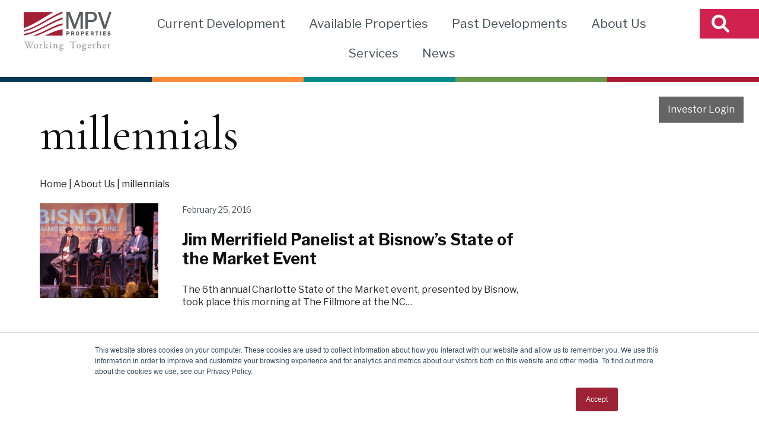

--- FILE ---
content_type: text/html; charset=UTF-8
request_url: https://mpvre.com/tag/millennials/
body_size: 25664
content:
<!DOCTYPE html><html lang="en-US">
<head> <script>
var gform;gform||(document.addEventListener("gform_main_scripts_loaded",function(){gform.scriptsLoaded=!0}),document.addEventListener("gform/theme/scripts_loaded",function(){gform.themeScriptsLoaded=!0}),window.addEventListener("DOMContentLoaded",function(){gform.domLoaded=!0}),gform={domLoaded:!1,scriptsLoaded:!1,themeScriptsLoaded:!1,isFormEditor:()=>"function"==typeof InitializeEditor,callIfLoaded:function(o){return!(!gform.domLoaded||!gform.scriptsLoaded||!gform.themeScriptsLoaded&&!gform.isFormEditor()||(gform.isFormEditor()&&console.warn("The use of gform.initializeOnLoaded() is deprecated in the form editor context and will be removed in Gravity Forms 3.1."),o(),0))},initializeOnLoaded:function(o){gform.callIfLoaded(o)||(document.addEventListener("gform_main_scripts_loaded",()=>{gform.scriptsLoaded=!0,gform.callIfLoaded(o)}),document.addEventListener("gform/theme/scripts_loaded",()=>{gform.themeScriptsLoaded=!0,gform.callIfLoaded(o)}),window.addEventListener("DOMContentLoaded",()=>{gform.domLoaded=!0,gform.callIfLoaded(o)}))},hooks:{action:{},filter:{}},addAction:function(o,r,e,t){gform.addHook("action",o,r,e,t)},addFilter:function(o,r,e,t){gform.addHook("filter",o,r,e,t)},doAction:function(o){gform.doHook("action",o,arguments)},applyFilters:function(o){return gform.doHook("filter",o,arguments)},removeAction:function(o,r){gform.removeHook("action",o,r)},removeFilter:function(o,r,e){gform.removeHook("filter",o,r,e)},addHook:function(o,r,e,t,n){null==gform.hooks[o][r]&&(gform.hooks[o][r]=[]);var d=gform.hooks[o][r];null==n&&(n=r+"_"+d.length),gform.hooks[o][r].push({tag:n,callable:e,priority:t=null==t?10:t})},doHook:function(r,o,e){var t;if(e=Array.prototype.slice.call(e,1),null!=gform.hooks[r][o]&&((o=gform.hooks[r][o]).sort(function(o,r){return o.priority-r.priority}),o.forEach(function(o){"function"!=typeof(t=o.callable)&&(t=window[t]),"action"==r?t.apply(null,e):e[0]=t.apply(null,e)})),"filter"==r)return e[0]},removeHook:function(o,r,t,n){var e;null!=gform.hooks[o][r]&&(e=(e=gform.hooks[o][r]).filter(function(o,r,e){return!!(null!=n&&n!=o.tag||null!=t&&t!=o.priority)}),gform.hooks[o][r]=e)}});
</script>
<meta name='robots' content='index, follow, max-image-preview:large, max-snippet:-1, max-video-preview:-1' />
<meta name="dlm-version" content="5.1.6">


	<!-- This site is optimized with the Yoast SEO plugin v26.7 - https://yoast.com/wordpress/plugins/seo/ -->
	<title>millennials Archives - MPV Properties</title>
	<link rel="canonical" href="https://mpvre.com/tag/millennials/" />
	<meta property="og:locale" content="en_US" />
	<meta property="og:type" content="article" />
	<meta property="og:title" content="millennials Archives - MPV Properties" />
	<meta property="og:url" content="https://mpvre.com/tag/millennials/" />
	<meta property="og:site_name" content="MPV Properties" />
	<script type="application/ld+json" class="yoast-schema-graph">{"@context":"https://schema.org","@graph":[{"@type":"CollectionPage","@id":"https://mpvre.com/tag/millennials/","url":"https://mpvre.com/tag/millennials/","name":"millennials Archives - MPV Properties","isPartOf":{"@id":"https://mpvre.com/#website"},"primaryImageOfPage":{"@id":"https://mpvre.com/tag/millennials/#primaryimage"},"image":{"@id":"https://mpvre.com/tag/millennials/#primaryimage"},"thumbnailUrl":"https://mpvre.com/wp-content/uploads/2016/02/Jim-Panelist.jpg","breadcrumb":{"@id":"https://mpvre.com/tag/millennials/#breadcrumb"},"inLanguage":"en-US"},{"@type":"ImageObject","inLanguage":"en-US","@id":"https://mpvre.com/tag/millennials/#primaryimage","url":"https://mpvre.com/wp-content/uploads/2016/02/Jim-Panelist.jpg","contentUrl":"https://mpvre.com/wp-content/uploads/2016/02/Jim-Panelist.jpg","width":710,"height":400,"caption":"Jim Merrifield panelist"},{"@type":"BreadcrumbList","@id":"https://mpvre.com/tag/millennials/#breadcrumb","itemListElement":[{"@type":"ListItem","position":1,"name":"Home","item":"https://mpvre.com/"},{"@type":"ListItem","position":2,"name":"About Us","item":"https://mpvre.com/about-us/"},{"@type":"ListItem","position":3,"name":"millennials"}]},{"@type":"WebSite","@id":"https://mpvre.com/#website","url":"https://mpvre.com/","name":"MPV Properties","description":"Commercial Real Estate","publisher":{"@id":"https://mpvre.com/#organization"},"potentialAction":[{"@type":"SearchAction","target":{"@type":"EntryPoint","urlTemplate":"https://mpvre.com/?s={search_term_string}"},"query-input":{"@type":"PropertyValueSpecification","valueRequired":true,"valueName":"search_term_string"}}],"inLanguage":"en-US"},{"@type":"Organization","@id":"https://mpvre.com/#organization","name":"MPV Properties","url":"https://mpvre.com/","logo":{"@type":"ImageObject","inLanguage":"en-US","@id":"https://mpvre.com/#/schema/logo/image/","url":"https://mpvre.com/wp-content/uploads/2022/07/MPV-Logo-Color-Spot-2022-tagline-FINAL.svg","contentUrl":"https://mpvre.com/wp-content/uploads/2022/07/MPV-Logo-Color-Spot-2022-tagline-FINAL.svg","width":"710","height":"1024","caption":"MPV Properties"},"image":{"@id":"https://mpvre.com/#/schema/logo/image/"},"sameAs":["https://www.facebook.com/MPVProperties","https://x.com/MPVProperties","https://www.instagram.com/mpvproperties/","https://www.linkedin.com/company/mpv-properties-llc/"]}]}</script>
	<!-- / Yoast SEO plugin. -->



<link rel='dns-prefetch' href='//cdnjs.cloudflare.com' />


<style id='wp-img-auto-sizes-contain-inline-css'>
img:is([sizes=auto i],[sizes^="auto," i]){contain-intrinsic-size:3000px 1500px}
/*# sourceURL=wp-img-auto-sizes-contain-inline-css */
</style>
<style id='wp-block-library-inline-css'>
:root{--wp-block-synced-color:#7a00df;--wp-block-synced-color--rgb:122,0,223;--wp-bound-block-color:var(--wp-block-synced-color);--wp-editor-canvas-background:#ddd;--wp-admin-theme-color:#007cba;--wp-admin-theme-color--rgb:0,124,186;--wp-admin-theme-color-darker-10:#006ba1;--wp-admin-theme-color-darker-10--rgb:0,107,160.5;--wp-admin-theme-color-darker-20:#005a87;--wp-admin-theme-color-darker-20--rgb:0,90,135;--wp-admin-border-width-focus:2px}@media (min-resolution:192dpi){:root{--wp-admin-border-width-focus:1.5px}}.wp-element-button{cursor:pointer}:root .has-very-light-gray-background-color{background-color:#eee}:root .has-very-dark-gray-background-color{background-color:#313131}:root .has-very-light-gray-color{color:#eee}:root .has-very-dark-gray-color{color:#313131}:root .has-vivid-green-cyan-to-vivid-cyan-blue-gradient-background{background:linear-gradient(135deg,#00d084,#0693e3)}:root .has-purple-crush-gradient-background{background:linear-gradient(135deg,#34e2e4,#4721fb 50%,#ab1dfe)}:root .has-hazy-dawn-gradient-background{background:linear-gradient(135deg,#faaca8,#dad0ec)}:root .has-subdued-olive-gradient-background{background:linear-gradient(135deg,#fafae1,#67a671)}:root .has-atomic-cream-gradient-background{background:linear-gradient(135deg,#fdd79a,#004a59)}:root .has-nightshade-gradient-background{background:linear-gradient(135deg,#330968,#31cdcf)}:root .has-midnight-gradient-background{background:linear-gradient(135deg,#020381,#2874fc)}:root{--wp--preset--font-size--normal:16px;--wp--preset--font-size--huge:42px}.has-regular-font-size{font-size:1em}.has-larger-font-size{font-size:2.625em}.has-normal-font-size{font-size:var(--wp--preset--font-size--normal)}.has-huge-font-size{font-size:var(--wp--preset--font-size--huge)}.has-text-align-center{text-align:center}.has-text-align-left{text-align:left}.has-text-align-right{text-align:right}.has-fit-text{white-space:nowrap!important}#end-resizable-editor-section{display:none}.aligncenter{clear:both}.items-justified-left{justify-content:flex-start}.items-justified-center{justify-content:center}.items-justified-right{justify-content:flex-end}.items-justified-space-between{justify-content:space-between}.screen-reader-text{border:0;clip-path:inset(50%);height:1px;margin:-1px;overflow:hidden;padding:0;position:absolute;width:1px;word-wrap:normal!important}.screen-reader-text:focus{background-color:#ddd;clip-path:none;color:#444;display:block;font-size:1em;height:auto;left:5px;line-height:normal;padding:15px 23px 14px;text-decoration:none;top:5px;width:auto;z-index:100000}html :where(.has-border-color){border-style:solid}html :where([style*=border-top-color]){border-top-style:solid}html :where([style*=border-right-color]){border-right-style:solid}html :where([style*=border-bottom-color]){border-bottom-style:solid}html :where([style*=border-left-color]){border-left-style:solid}html :where([style*=border-width]){border-style:solid}html :where([style*=border-top-width]){border-top-style:solid}html :where([style*=border-right-width]){border-right-style:solid}html :where([style*=border-bottom-width]){border-bottom-style:solid}html :where([style*=border-left-width]){border-left-style:solid}html :where(img[class*=wp-image-]){height:auto;max-width:100%}:where(figure){margin:0 0 1em}html :where(.is-position-sticky){--wp-admin--admin-bar--position-offset:var(--wp-admin--admin-bar--height,0px)}@media screen and (max-width:600px){html :where(.is-position-sticky){--wp-admin--admin-bar--position-offset:0px}}

/*# sourceURL=wp-block-library-inline-css */
</style><style id='global-styles-inline-css'>
:root{--wp--preset--aspect-ratio--square: 1;--wp--preset--aspect-ratio--4-3: 4/3;--wp--preset--aspect-ratio--3-4: 3/4;--wp--preset--aspect-ratio--3-2: 3/2;--wp--preset--aspect-ratio--2-3: 2/3;--wp--preset--aspect-ratio--16-9: 16/9;--wp--preset--aspect-ratio--9-16: 9/16;--wp--preset--color--black: #242424;--wp--preset--color--cyan-bluish-gray: #abb8c3;--wp--preset--color--white: #ffffff;--wp--preset--color--pale-pink: #f78da7;--wp--preset--color--vivid-red: #cf2e2e;--wp--preset--color--luminous-vivid-orange: #ff6900;--wp--preset--color--luminous-vivid-amber: #fcb900;--wp--preset--color--light-green-cyan: #7bdcb5;--wp--preset--color--vivid-green-cyan: #00d084;--wp--preset--color--pale-cyan-blue: #8ed1fc;--wp--preset--color--vivid-cyan-blue: #0693e3;--wp--preset--color--vivid-purple: #9b51e0;--wp--preset--color--grey: #afafaf;--wp--preset--color--grey-lighter: #dddddd;--wp--preset--color--grey-lightest: #f3f3f3;--wp--preset--color--grey-dark: #73757c;--wp--preset--color--red: #d1214e;--wp--preset--color--orange: #f1902c;--wp--preset--color--yellow-light: #ffd64f;--wp--preset--color--yellow: #f0c948;--wp--preset--color--green: #aabe54;--wp--preset--color--blue-dark: #0f3957;--wp--preset--color--blue-darkest: #48525a;--wp--preset--color--blue: #5f8cb7;--wp--preset--color--blue-light: #79eaf1;--wp--preset--color--turquoise: #22bcb9;--wp--preset--gradient--vivid-cyan-blue-to-vivid-purple: linear-gradient(135deg,rgb(6,147,227) 0%,rgb(155,81,224) 100%);--wp--preset--gradient--light-green-cyan-to-vivid-green-cyan: linear-gradient(135deg,rgb(122,220,180) 0%,rgb(0,208,130) 100%);--wp--preset--gradient--luminous-vivid-amber-to-luminous-vivid-orange: linear-gradient(135deg,rgb(252,185,0) 0%,rgb(255,105,0) 100%);--wp--preset--gradient--luminous-vivid-orange-to-vivid-red: linear-gradient(135deg,rgb(255,105,0) 0%,rgb(207,46,46) 100%);--wp--preset--gradient--very-light-gray-to-cyan-bluish-gray: linear-gradient(135deg,rgb(238,238,238) 0%,rgb(169,184,195) 100%);--wp--preset--gradient--cool-to-warm-spectrum: linear-gradient(135deg,rgb(74,234,220) 0%,rgb(151,120,209) 20%,rgb(207,42,186) 40%,rgb(238,44,130) 60%,rgb(251,105,98) 80%,rgb(254,248,76) 100%);--wp--preset--gradient--blush-light-purple: linear-gradient(135deg,rgb(255,206,236) 0%,rgb(152,150,240) 100%);--wp--preset--gradient--blush-bordeaux: linear-gradient(135deg,rgb(254,205,165) 0%,rgb(254,45,45) 50%,rgb(107,0,62) 100%);--wp--preset--gradient--luminous-dusk: linear-gradient(135deg,rgb(255,203,112) 0%,rgb(199,81,192) 50%,rgb(65,88,208) 100%);--wp--preset--gradient--pale-ocean: linear-gradient(135deg,rgb(255,245,203) 0%,rgb(182,227,212) 50%,rgb(51,167,181) 100%);--wp--preset--gradient--electric-grass: linear-gradient(135deg,rgb(202,248,128) 0%,rgb(113,206,126) 100%);--wp--preset--gradient--midnight: linear-gradient(135deg,rgb(2,3,129) 0%,rgb(40,116,252) 100%);--wp--preset--font-size--small: 14px;--wp--preset--font-size--medium: 20px;--wp--preset--font-size--large: 22px;--wp--preset--font-size--x-large: 42px;--wp--preset--font-size--normal: 18px;--wp--preset--spacing--20: 0.44rem;--wp--preset--spacing--30: 0.67rem;--wp--preset--spacing--40: 1rem;--wp--preset--spacing--50: 1.5rem;--wp--preset--spacing--60: 2.25rem;--wp--preset--spacing--70: 3.38rem;--wp--preset--spacing--80: 5.06rem;--wp--preset--shadow--natural: 6px 6px 9px rgba(0, 0, 0, 0.2);--wp--preset--shadow--deep: 12px 12px 50px rgba(0, 0, 0, 0.4);--wp--preset--shadow--sharp: 6px 6px 0px rgba(0, 0, 0, 0.2);--wp--preset--shadow--outlined: 6px 6px 0px -3px rgb(255, 255, 255), 6px 6px rgb(0, 0, 0);--wp--preset--shadow--crisp: 6px 6px 0px rgb(0, 0, 0);}:where(.is-layout-flex){gap: 0.5em;}:where(.is-layout-grid){gap: 0.5em;}body .is-layout-flex{display: flex;}.is-layout-flex{flex-wrap: wrap;align-items: center;}.is-layout-flex > :is(*, div){margin: 0;}body .is-layout-grid{display: grid;}.is-layout-grid > :is(*, div){margin: 0;}:where(.wp-block-columns.is-layout-flex){gap: 2em;}:where(.wp-block-columns.is-layout-grid){gap: 2em;}:where(.wp-block-post-template.is-layout-flex){gap: 1.25em;}:where(.wp-block-post-template.is-layout-grid){gap: 1.25em;}.has-black-color{color: var(--wp--preset--color--black) !important;}.has-cyan-bluish-gray-color{color: var(--wp--preset--color--cyan-bluish-gray) !important;}.has-white-color{color: var(--wp--preset--color--white) !important;}.has-pale-pink-color{color: var(--wp--preset--color--pale-pink) !important;}.has-vivid-red-color{color: var(--wp--preset--color--vivid-red) !important;}.has-luminous-vivid-orange-color{color: var(--wp--preset--color--luminous-vivid-orange) !important;}.has-luminous-vivid-amber-color{color: var(--wp--preset--color--luminous-vivid-amber) !important;}.has-light-green-cyan-color{color: var(--wp--preset--color--light-green-cyan) !important;}.has-vivid-green-cyan-color{color: var(--wp--preset--color--vivid-green-cyan) !important;}.has-pale-cyan-blue-color{color: var(--wp--preset--color--pale-cyan-blue) !important;}.has-vivid-cyan-blue-color{color: var(--wp--preset--color--vivid-cyan-blue) !important;}.has-vivid-purple-color{color: var(--wp--preset--color--vivid-purple) !important;}.has-black-background-color{background-color: var(--wp--preset--color--black) !important;}.has-cyan-bluish-gray-background-color{background-color: var(--wp--preset--color--cyan-bluish-gray) !important;}.has-white-background-color{background-color: var(--wp--preset--color--white) !important;}.has-pale-pink-background-color{background-color: var(--wp--preset--color--pale-pink) !important;}.has-vivid-red-background-color{background-color: var(--wp--preset--color--vivid-red) !important;}.has-luminous-vivid-orange-background-color{background-color: var(--wp--preset--color--luminous-vivid-orange) !important;}.has-luminous-vivid-amber-background-color{background-color: var(--wp--preset--color--luminous-vivid-amber) !important;}.has-light-green-cyan-background-color{background-color: var(--wp--preset--color--light-green-cyan) !important;}.has-vivid-green-cyan-background-color{background-color: var(--wp--preset--color--vivid-green-cyan) !important;}.has-pale-cyan-blue-background-color{background-color: var(--wp--preset--color--pale-cyan-blue) !important;}.has-vivid-cyan-blue-background-color{background-color: var(--wp--preset--color--vivid-cyan-blue) !important;}.has-vivid-purple-background-color{background-color: var(--wp--preset--color--vivid-purple) !important;}.has-black-border-color{border-color: var(--wp--preset--color--black) !important;}.has-cyan-bluish-gray-border-color{border-color: var(--wp--preset--color--cyan-bluish-gray) !important;}.has-white-border-color{border-color: var(--wp--preset--color--white) !important;}.has-pale-pink-border-color{border-color: var(--wp--preset--color--pale-pink) !important;}.has-vivid-red-border-color{border-color: var(--wp--preset--color--vivid-red) !important;}.has-luminous-vivid-orange-border-color{border-color: var(--wp--preset--color--luminous-vivid-orange) !important;}.has-luminous-vivid-amber-border-color{border-color: var(--wp--preset--color--luminous-vivid-amber) !important;}.has-light-green-cyan-border-color{border-color: var(--wp--preset--color--light-green-cyan) !important;}.has-vivid-green-cyan-border-color{border-color: var(--wp--preset--color--vivid-green-cyan) !important;}.has-pale-cyan-blue-border-color{border-color: var(--wp--preset--color--pale-cyan-blue) !important;}.has-vivid-cyan-blue-border-color{border-color: var(--wp--preset--color--vivid-cyan-blue) !important;}.has-vivid-purple-border-color{border-color: var(--wp--preset--color--vivid-purple) !important;}.has-vivid-cyan-blue-to-vivid-purple-gradient-background{background: var(--wp--preset--gradient--vivid-cyan-blue-to-vivid-purple) !important;}.has-light-green-cyan-to-vivid-green-cyan-gradient-background{background: var(--wp--preset--gradient--light-green-cyan-to-vivid-green-cyan) !important;}.has-luminous-vivid-amber-to-luminous-vivid-orange-gradient-background{background: var(--wp--preset--gradient--luminous-vivid-amber-to-luminous-vivid-orange) !important;}.has-luminous-vivid-orange-to-vivid-red-gradient-background{background: var(--wp--preset--gradient--luminous-vivid-orange-to-vivid-red) !important;}.has-very-light-gray-to-cyan-bluish-gray-gradient-background{background: var(--wp--preset--gradient--very-light-gray-to-cyan-bluish-gray) !important;}.has-cool-to-warm-spectrum-gradient-background{background: var(--wp--preset--gradient--cool-to-warm-spectrum) !important;}.has-blush-light-purple-gradient-background{background: var(--wp--preset--gradient--blush-light-purple) !important;}.has-blush-bordeaux-gradient-background{background: var(--wp--preset--gradient--blush-bordeaux) !important;}.has-luminous-dusk-gradient-background{background: var(--wp--preset--gradient--luminous-dusk) !important;}.has-pale-ocean-gradient-background{background: var(--wp--preset--gradient--pale-ocean) !important;}.has-electric-grass-gradient-background{background: var(--wp--preset--gradient--electric-grass) !important;}.has-midnight-gradient-background{background: var(--wp--preset--gradient--midnight) !important;}.has-small-font-size{font-size: var(--wp--preset--font-size--small) !important;}.has-medium-font-size{font-size: var(--wp--preset--font-size--medium) !important;}.has-large-font-size{font-size: var(--wp--preset--font-size--large) !important;}.has-x-large-font-size{font-size: var(--wp--preset--font-size--x-large) !important;}
/*# sourceURL=global-styles-inline-css */
</style>

<style id='classic-theme-styles-inline-css'>
/*! This file is auto-generated */
.wp-block-button__link{color:#fff;background-color:#32373c;border-radius:9999px;box-shadow:none;text-decoration:none;padding:calc(.667em + 2px) calc(1.333em + 2px);font-size:1.125em}.wp-block-file__button{background:#32373c;color:#fff;text-decoration:none}
/*# sourceURL=/wp-includes/css/classic-themes.min.css */
</style>
<link rel='stylesheet' id='wp-components-css' href='https://mpvre.com/wp-includes/css/dist/components/style.min.css?ver=6.9' media='all' />
<link rel='stylesheet' id='wp-preferences-css' href='https://mpvre.com/wp-includes/css/dist/preferences/style.min.css?ver=6.9' media='all' />
<link rel='stylesheet' id='wp-block-editor-css' href='https://mpvre.com/wp-includes/css/dist/block-editor/style.min.css?ver=6.9' media='all' />
<link rel='stylesheet' id='popup-maker-block-library-style-css' href='https://mpvre.com/wp-content/plugins/popup-maker/dist/packages/block-library-style.css?ver=dbea705cfafe089d65f1' media='all' />
<link rel='stylesheet' id='pb-accordion-blocks-style-css' href='https://mpvre.com/wp-content/plugins/accordion-blocks/build/index.css?ver=1.5.0' media='all' />
<link rel='stylesheet' id='collapscore-css-css' href='https://mpvre.com/wp-content/plugins/jquery-collapse-o-matic/css/core_style.css?ver=1.0' media='all' />
<link rel='stylesheet' id='collapseomatic-css-css' href='https://mpvre.com/wp-content/plugins/jquery-collapse-o-matic/css/light_style.css?ver=1.6' media='all' />
<link rel='stylesheet' id='ep_general_styles-css' href='https://mpvre.com/wp-content/plugins/elasticpress/dist/css/general-styles.css?ver=66295efe92a630617c00' media='all' />
<link rel='stylesheet' id='be-gallery-rotator-css' href='https://mpvre.com/wp-content/plugins/gallery-rotator/lib/css/gallery-rotator.css?ver=6.9' media='all' />
<link rel='stylesheet' id='megamenu-css' href='https://mpvre.com/wp-content/uploads/maxmegamenu/style.css?ver=4db932' media='all' />
<link rel='stylesheet' id='be-font-css' href='https://mpvre.com/wp-content/cache/perfmatters/mpvre.com/fonts/d822e4649515.google-fonts.min.css' media='all' />
<link rel='stylesheet' id='slick-css' href='https://mpvre.com/wp-content/themes/mpvproperties/assets/vendor/slick/slick.css?ver=1704750692' media='all' />
<link rel='stylesheet' id='slick-theme-css' href='https://mpvre.com/wp-content/themes/mpvproperties/assets/vendor/slick/slick-theme.css?ver=1704750692' media='all' />
<link rel='stylesheet' id='rwc-font-awesome-css' href='https://cdnjs.cloudflare.com/ajax/libs/font-awesome/6.0.0-beta2/css/all.min.css?ver=1.0.0' media='all' />
<link rel='stylesheet' id='theme-style-css' href='https://mpvre.com/wp-content/themes/mpvproperties/assets/css/main.css?ver=1752457338' media='all' />
<link rel='stylesheet' id='elasticpress-instant-results-css' href='https://mpvre.com/wp-content/plugins/elasticpress/dist/css/instant-results-styles.css?ver=13e3b7f872e37029c646' media='all' />
<link rel='stylesheet' id='elasticpress-autosuggest-css' href='https://mpvre.com/wp-content/plugins/elasticpress/dist/css/autosuggest-styles.css?ver=d87f34a78edccbda21b1' media='all' />
<link rel='stylesheet' id='simple-social-icons-font-css' href='https://mpvre.com/wp-content/plugins/simple-social-icons/css/style.css?ver=4.0.0' media='all' />
<link rel='stylesheet' id='popup-maker-site-css' href='//mpvre.com/wp-content/uploads/pum/pum-site-styles.css?generated=1755172377&#038;ver=1.21.5' media='all' />
<script src="https://mpvre.com/wp-includes/js/jquery/jquery.min.js?ver=3.7.1" id="jquery-core-js"></script>
<script src="https://mpvre.com/wp-includes/js/jquery/jquery-migrate.min.js?ver=3.4.1" id="jquery-migrate-js"></script>
<script id="snazzymaps-js-js-extra">
var SnazzyDataForSnazzyMaps = [];
SnazzyDataForSnazzyMaps={"id":433574,"name":"MPV Property Search Snazzy Map","description":"Map search style for MPV Properties.","url":"https:\/\/snazzymaps.com\/style\/433574\/mpv-property-search-snazzy-map","imageUrl":"https:\/\/snazzy-maps-cdn.azureedge.net\/assets\/433574-mpv-property-search-snazzy-map.png?v=20220823110004","json":"[{\"featureType\":\"all\",\"elementType\":\"labels.text.fill\",\"stylers\":[{\"color\":\"#48525a\"}]},{\"featureType\":\"landscape\",\"elementType\":\"geometry\",\"stylers\":[{\"saturation\":\"-52\"},{\"lightness\":\"31\"}]},{\"featureType\":\"landscape.natural\",\"elementType\":\"geometry.fill\",\"stylers\":[{\"color\":\"#f5f5f5\"}]},{\"featureType\":\"poi\",\"elementType\":\"all\",\"stylers\":[{\"visibility\":\"simplified\"}]},{\"featureType\":\"poi\",\"elementType\":\"geometry.fill\",\"stylers\":[{\"lightness\":\"0\"}]},{\"featureType\":\"poi\",\"elementType\":\"labels\",\"stylers\":[{\"lightness\":\"36\"},{\"saturation\":\"-47\"},{\"visibility\":\"simplified\"}]},{\"featureType\":\"poi\",\"elementType\":\"labels.icon\",\"stylers\":[{\"lightness\":\"33\"},{\"saturation\":\"-12\"},{\"visibility\":\"on\"},{\"weight\":\"1\"}]},{\"featureType\":\"poi.attraction\",\"elementType\":\"all\",\"stylers\":[{\"visibility\":\"on\"}]},{\"featureType\":\"poi.business\",\"elementType\":\"all\",\"stylers\":[{\"visibility\":\"off\"}]},{\"featureType\":\"poi.business\",\"elementType\":\"geometry.fill\",\"stylers\":[{\"color\":\"#dedede\"}]},{\"featureType\":\"poi.medical\",\"elementType\":\"geometry.fill\",\"stylers\":[{\"color\":\"#dedede\"}]},{\"featureType\":\"poi.park\",\"elementType\":\"geometry.fill\",\"stylers\":[{\"color\":\"#e3f4dc\"}]},{\"featureType\":\"poi.place_of_worship\",\"elementType\":\"all\",\"stylers\":[{\"visibility\":\"off\"}]},{\"featureType\":\"poi.sports_complex\",\"elementType\":\"geometry.fill\",\"stylers\":[{\"color\":\"#dedede\"}]},{\"featureType\":\"road\",\"elementType\":\"labels.icon\",\"stylers\":[{\"saturation\":\"-60\"},{\"lightness\":\"20\"},{\"gamma\":\"0.85\"}]},{\"featureType\":\"road.highway\",\"elementType\":\"geometry.fill\",\"stylers\":[{\"color\":\"#dedede\"}]},{\"featureType\":\"road.highway\",\"elementType\":\"geometry.stroke\",\"stylers\":[{\"color\":\"#bfbfbf\"}]},{\"featureType\":\"road.arterial\",\"elementType\":\"geometry.fill\",\"stylers\":[{\"color\":\"#e3e3e3\"}]},{\"featureType\":\"water\",\"elementType\":\"geometry.fill\",\"stylers\":[{\"color\":\"#cdd9e5\"}]},{\"featureType\":\"water\",\"elementType\":\"labels.text\",\"stylers\":[{\"color\":\"#5f8cb7\"}]}]","views":4,"favorites":0,"createdBy":{"name":"Shelly","url":null},"createdOn":"2022-08-19T19:23:00.86","tags":["greyscale"],"colors":["gray","multi"]};
//# sourceURL=snazzymaps-js-js-extra
</script>
<script src="https://mpvre.com/wp-content/plugins/snazzy-maps/snazzymaps.js?ver=1.5.0" id="snazzymaps-js-js"></script>
<script type="text/javascript" src="https://secure.perceptive-innovation-ingenuity.com/js/793436.js" ></script> <noscript><img alt="" src="https://secure.perceptive-innovation-ingenuity.com/793436.png" style="display:none;" /></noscript><!-- Google tag (gtag.js) -->
<script async src="https://www.googletagmanager.com/gtag/js?id=UA-50117318-1" type="pmdelayedscript" data-cfasync="false" data-no-optimize="1" data-no-defer="1" data-no-minify="1"></script>
<script type="pmdelayedscript" data-cfasync="false" data-no-optimize="1" data-no-defer="1" data-no-minify="1">
  window.dataLayer = window.dataLayer || [];
  function gtag(){dataLayer.push(arguments);}
  gtag('js', new Date());

  gtag('config', 'UA-50117318-1');
</script>
<!-- Stream WordPress user activity plugin v4.1.1 -->
		<script>
			document.documentElement.className = document.documentElement.className.replace('no-js', 'js');
		</script>
				<style>
			.no-js img.lazyload {
				display: none;
			}

			figure.wp-block-image img.lazyloading {
				min-width: 150px;
			}

						.lazyload, .lazyloading {
				opacity: 0;
			}

			.lazyloaded {
				opacity: 1;
				transition: opacity 400ms;
				transition-delay: 0ms;
			}

					</style>
		<meta charset="UTF-8"><meta name="viewport" content="width=device-width, initial-scale=1"><link rel="profile" href="http://gmpg.org/xfn/11"><link rel="pingback" href="https://mpvre.com/xmlrpc.php">        <script>
            (function($) {
                $(function() {

                    if($('.team-block').length){

                        $(document).on('facetwp-loaded', function() {

                            $block = $('.team-block');
                            
                            // update popup
                        $('.post-summary__link', $block).click(function(e){

                            e.preventDefault();

                            let $this = $(this);
                            let url = $this.attr('href');
                            let popup = $('.block-popup', $block);
                            let inner = $('.block-popup-inner', $block);

                            let close = $('.block-popup-close', $block);
                            let loading = $('.block-popup i', $block);

                            mst_popup_open();

                            if(url){						
                                $('<iframe/>', {
                                    src: url+'?popup=true',
                                    frameborder: 0,
                                    load: function() {
                                        mst_popup_loaded();
                                    }
                                }).appendTo(inner);
                            }

                            close.add(popup).click(function(){
                                mst_popup_close();
                            });

                            function mst_popup_open(){
                                popup.add(loading).show();
                                $('.site-header').css('z-index','2');
                            }

                            function mst_popup_loaded(){
                                inner.show();
                                close.focus();
                                loading.hide();
                                
                                // lock focus
                                var focusableLast = null;
                                var site_main_focusable = $('.block-popup iframe').contents().find('.site-main a').last();
                                var related_properties_focusable = $('.block-popup iframe').contents().find('.related-properties a').last();

                                if(related_properties_focusable.length){
                                    focusableLast = related_properties_focusable;
                                }else if(site_main_focusable.length){
                                    focusableLast = site_main_focusable;
                                }else{
                                    focusableLast = close;
                                }
                                focusableLast.focusout(function(){
                                    setTimeout(function(){close.focus();},100);
                                });
                            }

                            function mst_popup_close(){
                                popup.add('iframe').html();
                                popup.add(inner).hide();
                                let iframe = $('.block-popup iframe', $block);
                                iframe.remove();
                                $this.focus();
                                $('.site-header').css('z-index','10');
                            }

                            $(document).on('keydown', function(event) {
                                if (event.key == "Escape") {
                                    mst_popup_close();
                                }
                            });

                            });

                        });

                    }
                });
            })(jQuery);
        </script>
    <script type="text/javascript">
					 var ajaxurl = "https://mpvre.com/wp-admin/admin-ajax.php";
				 </script><link rel="icon" href="https://mpvre.com/wp-content/uploads/2025/05/cropped-favicon-1-32x32.png" sizes="32x32" />
<link rel="icon" href="https://mpvre.com/wp-content/uploads/2025/05/cropped-favicon-1-192x192.png" sizes="192x192" />
<link rel="apple-touch-icon" href="https://mpvre.com/wp-content/uploads/2025/05/cropped-favicon-1-180x180.png" />
<meta name="msapplication-TileImage" content="https://mpvre.com/wp-content/uploads/2025/05/cropped-favicon-1-270x270.png" />
    <script>
        if (navigator.appVersion.indexOf('Safari') != -1) {
            if (navigator.appVersion.indexOf('Chrome') != -1) {
                document.write('<link rel="stylesheet" href="https://mpvre.com/wp-content/plugins/mpvproperties-search/assets/css/chrome.css">');
            } else {
                document.write('<link rel="stylesheet" href="https://mpvre.com/wp-content/plugins/mpvproperties-search/assets/css/safari.css">');
            }
        }
        jQuery(document).ready(function () {
            if (typeof window.google === 'object' && typeof window.google.maps === 'object') {
                return;
            } else {
                jQuery.getScript('https://maps.googleapis.com/maps/api/js?signed_in=true&libraries=places&key=AIzaSyBEtndldYyoO3TYDyfkA3j3qqnkgufHx3k', function () {
                });
            }
        });
    </script>
    		<style id="wp-custom-css">
			.property-search-map-key li:nth-child(6):before {
	background-color: #73757c;
}
.property-search-type.grey_dark {
	background-color:#f3f3f3;
	border-color:#73757c;
}
.gm-style .gm-style-iw-c {
	backface-visibility:hidden;
}		</style>
		        <script>
            (function($) {
                $(function() {

                    if($('.current-developments-block').length){

                        $(document).on('facetwp-loaded', function() {

                            $block = $('.current-developments-block');
                            
                            // update popup
                            $('.post-summary__link', $block).click(function(e){

                                e.preventDefault();

                                let $this = $(this);
                                let property = $this.parent().data('id');
                                let popup = $('.block-popup', $block);
                                let overlay = $('.block-popup:before', $block);
                                let inner = $('.block-popup-inner', $block);
                                let close = $('.block-popup-close', $block);
                                let loading = $('.block-popup i', $block);

                                mst_popup_open();

                                $.ajax({
                                    url: ajaxurl,
                                    method: 'GET',
                                    data: { action: 'current_development_ajax', nonce: mainspring_vars.nonce, property: property  }
                                }).done(function( response ) {

                                    if( true === response.success ) {

                                        let response_json = $.parseJSON( response.data );

                                        //console.log(response_json);

                                        $('.block-popup-content', $block).html(response_json);
                                        mst_popup_loaded();

                                    } else {
                                        alert(response);
                                    }
                                });

                                close.add(popup).click(function(){
                                    mst_popup_close();
                                });

                                function mst_popup_open(){
                                    popup.add(loading).show();
                                    $('.site-header').css('z-index','2');
                                }

                                function mst_popup_loaded(){
                                    inner.show();
                                    close.focus();
                                    loading.hide();

                                    // lock focus
                                    var focusableLast = $('.block-popup-content a', $block).last();
                                    focusableLast.focusout(function(){
                                        close.focus();
                                    });
                                }

                                function mst_popup_close(){
                                    popup.add('iframe').html();
                                    popup.add(inner).hide();
                                    $this.focus();
                                    $('.site-header').css('z-index','10');
                                }

                                $(document).on('keydown', function(event) {
                                    if (event.key == "Escape") {
                                        mst_popup_close();
                                    }
                                });

                            });

                        });

                    }
                });
            })(jQuery);
        </script>
            <script>
            (function($) {
                $(document).on('facetwp-loaded', function() {
                    $('.facetwp-facet').each(function() {
                        var facet = $(this);
                        var facet_name = facet.attr('data-name');
                        var facet_type = facet.attr('data-type');
                        var facet_label = FWP.settings.labels[facet_name];

                        if (facet_type !== 'pager' && facet_type !== 'sort' && (facet_name == 'property_square_feet' || facet_name == 'property_acres')) {
                            if (facet.closest('.facet-wrap').length < 1 && facet.closest('.facetwp-flyout').length < 1) {
                                facet.wrap('<div class="facet-wrap"></div>');
                                facet.before('<h3 class="facet-label">' + facet_label + '</h3>');
                            }
                        }

                        if (facet_name == 'property_search' || facet_name == 'keywords') {
                            if (facet.closest('.facet-wrap').length < 1 && facet.closest('.facetwp-flyout').length < 1) {
                                facet.wrap('<div class="facet-wrap"></div>');
                                facet.before('<label for="'+facet_name+'" class="facet-label">' + facet_label + '</label>');
                                $('.facetwp-search',facet).attr('id',facet_name);
                            }
                        }
                    });

                    
                    if($('.facetwp-search').val()){
                        $('.facetwp-search').closest('.facet-wrap').find('.facet-label').addClass('focused');
                    }
                    $('.facetwp-search').focusin(function(){
                        $(this).closest('.facet-wrap').find('.facet-label').addClass('focused');
                    });
                    $('.facetwp-search').focusout(function(){
                        if($('.facetwp-search').val() == ""){
                            $(this).closest('.facet-wrap').find('.facet-label').removeClass('focused');
                        }
                    });

                });
            })(jQuery);

            (function($) {
                $(function() {
                    document.addEventListener('facetwp-refresh', function() {
                        if ('undefined' !== typeof FWP && 'undefined' !== typeof FWP.hooks) {
                        FWP.hooks.addFilter('facetwp_map/fit_bounds', function(fit_bounds) {
                            return false; // force the custom lat/lng/zoom on every refresh
                        });
                        }
                    });

                    if($('.property-search').length || $('.property-search-quick').length){

                                                
                        if ('undefined' !== typeof FWP) {
                            FWP.auto_refresh = false;
                        }
                                                

                        $(document).on('facetwp-loaded', function() {
                            //console.log('changed');
                            
                            $('.facetwp-icon').on('click', function(){
                                FWP.refresh();
                            });

                            $('.facetwp-facet-property_sort select').change(function(){
                                FWP.refresh();
                            });

                            if (!window.fwpKeypressInitialized) {
                                $(document).on('keypress.fwp', function(event){
                                    var keycode = (event.keyCode ? event.keyCode : event.which);
                                    if(keycode == '13'){
                                        if($('.property-search-filters-keyword .facet-label.focused').length){
                                            FWP.refresh();
                                        }
                                        if($('.property-search-quick .facetwp-search').length){
                                            $('.fwp-submit').click();
                                        }
                                    }
                                });
                                
                                window.fwpKeypressInitialized = true;
                            }

                            if($('.has-property-search').length){
                                $('title').html('Available Properties (' + $('.facetwp-counts').html() + ') - MPV Properties');
                            }

                        });
                    }
                });
            })(jQuery);
        </script>
    <style type="text/css">/** Mega Menu CSS: fs **/</style>
<noscript><style>.perfmatters-lazy[data-src]{display:none !important;}</style></noscript><meta name="google-site-verification" content="rCa7UJQIJ3jgKWoACiXPShnH5Fpk2G4Qv0-P9o3ZqzM" /><link rel='stylesheet' id='gform_basic-css' href='https://mpvre.com/wp-content/plugins/gravityforms/assets/css/dist/basic.min.css?ver=2.9.25' media='all' />
<link rel='stylesheet' id='gform_theme_components-css' href='https://mpvre.com/wp-content/plugins/gravityforms/assets/css/dist/theme-components.min.css?ver=2.9.25' media='all' />
<link rel='stylesheet' id='gform_theme-css' href='https://mpvre.com/wp-content/plugins/gravityforms/assets/css/dist/theme.min.css?ver=2.9.25' media='all' />
</head><body class="archive tag tag-millennials tag-250 wp-embed-responsive wp-theme-mpvproperties full-width-content mega-menu-primary" id="top"><div class="site-container"><a class="skip-link screen-reader-text" href="#main-content">Skip to content</a><header class="site-header" role="banner"><div class="title-area"><p class="site-title"><a href="https://mpvre.com" rel="home">MPV Properties</a></p></div>		<div class="menu-container">
			<!-- <div class="wrap"> -->
				<!-- <button class="menu-button"><span class="screen-reader-text">Menu</span></button> -->
				<div id="site-header-menu" class="site-header-menu">
					<nav id="site-navigation" class="main-navigation" role="navigation" aria-label="Primary Menu">
					<div id="mega-menu-wrap-primary" class="mega-menu-wrap"><div class="mega-menu-toggle"><div class="mega-toggle-blocks-left"></div><div class="mega-toggle-blocks-center"></div><div class="mega-toggle-blocks-right"><div class='mega-toggle-block mega-menu-toggle-animated-block mega-toggle-block-1' id='mega-toggle-block-1'><button aria-label="Toggle Menu" class="mega-toggle-animated mega-toggle-animated-slider" type="button" aria-expanded="false">
                  <span class="mega-toggle-animated-box">
                    <span class="mega-toggle-animated-inner"></span>
                  </span>
                </button></div></div></div><ul id="mega-menu-primary" class="mega-menu max-mega-menu mega-menu-horizontal mega-no-js" data-event="hover_intent" data-effect="fade_up" data-effect-speed="200" data-effect-mobile="disabled" data-effect-speed-mobile="0" data-panel-width="body" data-panel-inner-width="1150px" data-mobile-force-width="false" data-second-click="go" data-document-click="collapse" data-vertical-behaviour="standard" data-breakpoint="1125" data-unbind="true" data-mobile-state="collapse_all" data-mobile-direction="vertical" data-hover-intent-timeout="300" data-hover-intent-interval="100"><li class="mega-menu-item mega-menu-item-type-post_type mega-menu-item-object-page mega-menu-item-has-children mega-menu-megamenu mega-menu-grid mega-align-bottom-left mega-menu-grid mega-menu-item-6488" id="mega-menu-item-6488"><a class="mega-menu-link" href="https://mpvre.com/current-development/" aria-expanded="false" tabindex="0">Current Development<span class="mega-indicator" aria-hidden="true"></span></a>
<ul class="mega-sub-menu" role='presentation'>
<li class="mega-menu-row" id="mega-menu-6488-0">
	<ul class="mega-sub-menu" style='--columns:12' role='presentation'>
<li class="mega-menu-column mega-menu-columns-6-of-12" style="--columns:12; --span:6" id="mega-menu-6488-0-0">
		<ul class="mega-sub-menu">
<li class="mega-menu-item mega-menu-item-type-widget widget_text mega-menu-item-text-6" id="mega-menu-item-text-6"><h4 class="mega-block-title">Current Development</h4>			<div class="textwidget"><p>There’s always something in the pipline!<br />
See where we’re moving dirt right now.</p>
</div>
		</li><li class="mega-menu-item mega-menu-item-type-widget widget_block mega-menu-item-block-2" id="mega-menu-item-block-2"><div class="wp-block-button is-style-arrow"><a class="wp-block-button__link has-white-color has-red-background-color has-text-color has-background" href="https://mpvre.com/current-developments/">View Current Developments<i class="fa-solid fa-chevron-right"></i></a></div></li>		</ul>
</li><li class="mega-menu-column mega-menu-columns-3-of-12" style="--columns:12; --span:3" id="mega-menu-6488-0-1">
		<ul class="mega-sub-menu">
<li class="mega-menu-item mega-menu-item-type-widget widget_nav_menu mega-menu-item-nav_menu-10" id="mega-menu-item-nav_menu-10"><h4 class="mega-block-title">Featured Projects</h4><div class="menu-primary-featured-projects-container"><ul id="menu-primary-featured-projects" class="menu"><li id="menu-item-13382" class="menu-item"><a href="https://mpvre.com/properties/farmington/">Farmington</a></li>
<li id="menu-item-13380" class="menu-item"><a href="https://mpvre.com/properties/christenbury-village/">Christenbury Village</a></li>
<li id="menu-item-13381" class="menu-item"><a href="https://mpvre.com/properties/redstone/">RedStone</a></li>
<li id="menu-item-18519" class="menu-item"><a href="https://mpvre.com/properties/vermillion-village/">Vermillion Village</a></li>
<li id="menu-item-20290" class="menu-item"><a href="https://mpvre.com/properties/concord-station-west/">Concord Station West</a></li>
<li id="menu-item-20288" class="menu-item"><a href="https://mpvre.com/properties/rivers-edge-station/">River’s Edge Station</a></li>
</ul></div></li>		</ul>
</li><li class="mega-menu-column mega-menu-columns-3-of-12" style="--columns:12; --span:3" id="mega-menu-6488-0-2">
		<ul class="mega-sub-menu">
<li class="mega-menu-item mega-menu-item-type-widget widget_nav_menu mega-menu-item-nav_menu-11" id="mega-menu-item-nav_menu-11"><div class="menu-primary-featured-projects-2-container"><ul id="menu-primary-featured-projects-2" class="menu"><li id="menu-item-20437" class="menu-item"><a href="https://mpvre.com/properties/academy-village/">Academy Village</a></li>
<li id="menu-item-16165" class="menu-item"><a href="https://mpvre.com/properties/kellswater-commons-retail/">Kellswater Commons Retail</a></li>
<li id="menu-item-16168" class="menu-item"><a href="https://mpvre.com/properties/the-venue-on-south-main/">The Venue on South Main</a></li>
<li id="menu-item-16169" class="menu-item"><a href="https://mpvre.com/properties/the-plaza-at-park-51/">The Plaza at Park 51</a></li>
<li id="menu-item-16166" class="menu-item"><a href="https://mpvre.com/properties/south-charlotte-medical-office/">South Charlotte Medical Office</a></li>
<li id="menu-item-20289" class="menu-item"><a href="https://mpvre.com/properties/mint-hill-square/">Mint Hill Square</a></li>
</ul></div></li>		</ul>
</li>	</ul>
</li></ul>
</li><li class="mega-menu-item mega-menu-item-type-post_type mega-menu-item-object-page mega-align-bottom-left mega-menu-flyout mega-menu-item-6492" id="mega-menu-item-6492"><a class="mega-menu-link" href="https://mpvre.com/available-properties/" tabindex="0">Available Properties</a></li><li class="mega-menu-item mega-menu-item-type-post_type_archive mega-menu-item-object-mpv_past_development mega-align-bottom-left mega-menu-flyout mega-menu-item-16307" id="mega-menu-item-16307"><a class="mega-menu-link" href="https://mpvre.com/past-developments/" tabindex="0">Past Developments</a></li><li class="mega-menu-item mega-menu-item-type-custom mega-menu-item-object-custom mega-menu-item-has-children mega-menu-megamenu mega-menu-grid mega-align-bottom-left mega-menu-grid mega-menu-item-27" id="mega-menu-item-27"><a class="mega-menu-link" href="https://mpvre.com/about-us" aria-expanded="false" tabindex="0">About Us<span class="mega-indicator" aria-hidden="true"></span></a>
<ul class="mega-sub-menu" role='presentation'>
<li class="mega-menu-row" id="mega-menu-27-0">
	<ul class="mega-sub-menu" style='--columns:12' role='presentation'>
<li class="mega-menu-column mega-menu-columns-6-of-12" style="--columns:12; --span:6" id="mega-menu-27-0-0">
		<ul class="mega-sub-menu">
<li class="mega-menu-item mega-menu-item-type-widget widget_text mega-menu-item-text-7" id="mega-menu-item-text-7"><h4 class="mega-block-title">About Us</h4>			<div class="textwidget"><p>MPV Properties has a long history in the Carolinas and nationwide.</p>
<p>View our <a href="https://mpvre.com/past-developments/">past projects</a> and learn how we’re <a href="https://mpvre.com/about-us/working-together/">Working Together</a>.</p>
</div>
		</li><li class="mega-menu-item mega-menu-item-type-widget widget_block mega-menu-item-block-3" id="mega-menu-item-block-3"><div class="wp-block-button is-style-arrow"><a class="wp-block-button__link has-white-color has-red-background-color has-text-color has-background" href="https://mpvre.com/about-us/">Explore Our Company<i class="fa-solid fa-chevron-right"></i></a></div></li>		</ul>
</li><li class="mega-menu-column mega-menu-columns-3-of-12" style="--columns:12; --span:3" id="mega-menu-27-0-1">
		<ul class="mega-sub-menu">
<li class="mega-menu-item mega-menu-item-type-widget widget_nav_menu mega-menu-item-nav_menu-12" id="mega-menu-item-nav_menu-12"><h4 class="mega-block-title">All About MPV</h4><div class="menu-primary-all-about-mpv-container"><ul id="menu-primary-all-about-mpv" class="menu"><li id="menu-item-13388" class="menu-item"><a href="https://mpvre.com/about-us/working-together/">Working Together</a></li>
<li id="menu-item-13389" class="menu-item"><a href="https://mpvre.com/our-team/">Our Team</a></li>
<li id="menu-item-13390" class="menu-item"><a href="https://mpvre.com/about-us/our-history/">Our History</a></li>
<li id="menu-item-13391" class="menu-item"><a href="https://mpvre.com/about-us/serving-our-community/">Serving Our Community</a></li>
<li id="menu-item-13392" class="menu-item"><a href="https://mpvre.com/past-developments">Past Developments</a></li>
<li id="menu-item-13393" class="menu-item"><a href="https://mpvre.com/about-us/careers/">Careers</a></li>
<li id="menu-item-13394" class="menu-item"><a href="https://mpvre.com/about-us/contact/">Contact</a></li>
</ul></div></li>		</ul>
</li><li class="mega-menu-column mega-menu-columns-3-of-12" style="--columns:12; --span:3" id="mega-menu-27-0-2">
		<ul class="mega-sub-menu">
<li class="mega-menu-item mega-menu-item-type-widget widget_nav_menu mega-menu-item-nav_menu-13" id="mega-menu-item-nav_menu-13"><h4 class="mega-block-title">Past Developments</h4><div class="menu-primary-past-developments-container"><ul id="menu-primary-past-developments" class="menu"><li id="menu-item-13395" class="menu-item"><a href="https://mpvre.com/past-developments/category/build-to-suit/">Build-to-Suit</a></li>
<li id="menu-item-13396" class="menu-item"><a href="https://mpvre.com/past-developments/category/corporate-parks/">Corporate Parks</a></li>
<li id="menu-item-13397" class="menu-item"><a href="https://mpvre.com/past-developments/category/land-development/">Land Development</a></li>
<li id="menu-item-13398" class="menu-item"><a href="https://mpvre.com/past-developments/category/medical/">Medical</a></li>
<li id="menu-item-13399" class="menu-item"><a href="https://mpvre.com/past-developments/category/mixed-use/">Mixed-Use</a></li>
<li id="menu-item-13400" class="menu-item"><a href="https://mpvre.com/past-developments/category/retail/">Retail</a></li>
</ul></div></li>		</ul>
</li>	</ul>
</li></ul>
</li><li class="mega-menu-item mega-menu-item-type-post_type mega-menu-item-object-page mega-menu-item-has-children mega-menu-megamenu mega-menu-grid mega-align-bottom-left mega-menu-grid mega-menu-item-24" id="mega-menu-item-24"><a class="mega-menu-link" href="https://mpvre.com/services/" aria-expanded="false" tabindex="0">Services<span class="mega-indicator" aria-hidden="true"></span></a>
<ul class="mega-sub-menu" role='presentation'>
<li class="mega-menu-row" id="mega-menu-24-0">
	<ul class="mega-sub-menu" style='--columns:12' role='presentation'>
<li class="mega-menu-column mega-menu-columns-6-of-12" style="--columns:12; --span:6" id="mega-menu-24-0-0">
		<ul class="mega-sub-menu">
<li class="mega-menu-item mega-menu-item-type-widget widget_text mega-menu-item-text-8" id="mega-menu-item-text-8"><h4 class="mega-block-title">Services</h4>			<div class="textwidget"><p style="background: white; margin: 0in 0in 7.5pt 0in;"><span style="font-family: 'Libre Franklin'; color: #242424;">MPV Properties handles all facets of commercial real estate. We are a full service firm with expertise in development, land brokerage, tenant and landlord representation, investment sales, and property management.</span></p>
<p style="background: white; box-sizing: inherit; font-variant-ligatures: normal; font-variant-caps: normal; orphans: 2; widows: 2; -webkit-text-stroke-width: 0px; text-decoration-thickness: initial; text-decoration-style: initial; text-decoration-color: initial; word-spacing: 0px; margin: 0in 0in 7.5pt 0in;"><span style="font-family: 'Libre Franklin'; color: #242424;">See how we can <a style="box-sizing: inherit; transition: all 0.1s ease-in-out 0s;" href="https://mpvre.com/services/"><span style="color: #d1214e;">help you</span></a> achieve your commercial<br />
real estate goals.</span></p>
</div>
		</li><li class="mega-menu-item mega-menu-item-type-widget widget_block mega-menu-item-block-4" id="mega-menu-item-block-4"><div class="wp-block-button is-style-arrow"><a class="wp-block-button__link has-white-color has-red-background-color has-text-color has-background" href="https://mpvre.com/services/">See What We Do<i class="fa-solid fa-chevron-right"></i></a></div></li>		</ul>
</li><li class="mega-menu-column mega-menu-columns-3-of-12" style="--columns:12; --span:3" id="mega-menu-24-0-1">
		<ul class="mega-sub-menu">
<li class="mega-menu-item mega-menu-item-type-widget widget_nav_menu mega-menu-item-nav_menu-14" id="mega-menu-item-nav_menu-14"><h4 class="mega-block-title">What We Do</h4><div class="menu-primary-what-we-do-container"><ul id="menu-primary-what-we-do" class="menu"><li id="menu-item-13402" class="menu-item"><a href="https://mpvre.com/services/development/">Development</a></li>
<li id="menu-item-13403" class="menu-item"><a href="https://mpvre.com/services/brokerage/">Brokerage</a></li>
<li id="menu-item-13404" class="menu-item"><a href="https://mpvre.com/services/property-management/">Property Management</a></li>
<li id="menu-item-16992" class="menu-item"><a href="https://mpvre.com/services/commercial-association-management/">Commercial Association Management</a></li>
</ul></div></li><li class="mega-menu-item mega-menu-item-type-widget widget_nav_menu mega-menu-item-nav_menu-16" id="mega-menu-item-nav_menu-16"><h4 class="mega-block-title">Pay Your Bill</h4><div class="menu-primary-pay-your-bill-container"><ul id="menu-primary-pay-your-bill" class="menu"><li id="menu-item-20277" class="menu-item"><a href="https://portal.rentpayment.com/pay/login.html?pc=CE6HXY3I68">Property Management</a></li>
<li id="menu-item-18181" class="menu-item"><a href="https://owner.mpvre.com/">Association Management</a></li>
</ul></div></li>		</ul>
</li><li class="mega-menu-column mega-menu-columns-3-of-12" style="--columns:12; --span:3" id="mega-menu-24-0-2">
		<ul class="mega-sub-menu">
<li class="mega-menu-item mega-menu-item-type-widget widget_nav_menu mega-menu-item-nav_menu-15" id="mega-menu-item-nav_menu-15"><h4 class="mega-block-title">Specialty Capabilities</h4><div class="menu-primary-brokerage-breakdown-container"><ul id="menu-primary-brokerage-breakdown" class="menu"><li id="menu-item-13406" class="menu-item"><a href="https://mpvre.com/services/brokerage/land/">Land</a></li>
<li id="menu-item-13410" class="menu-item"><a href="https://mpvre.com/services/brokerage/retail/">Retail</a></li>
<li id="menu-item-17415" class="menu-item"><a href="https://mpvre.com/services/brokerage/medical-development-brokerage/">Medical</a></li>
<li id="menu-item-13408" class="menu-item"><a href="https://mpvre.com/services/brokerage/office-medical/">Office</a></li>
<li id="menu-item-13409" class="menu-item"><a href="https://mpvre.com/services/brokerage/industrial/">Industrial</a></li>
<li id="menu-item-13407" class="menu-item"><a href="https://mpvre.com/services/brokerage/investment-sales/">Investment Sales</a></li>
</ul></div></li>		</ul>
</li>	</ul>
</li></ul>
</li><li class="mega-menu-item mega-menu-item-type-post_type mega-menu-item-object-page mega-current_page_parent mega-menu-item-has-children mega-menu-megamenu mega-menu-grid mega-align-bottom-left mega-menu-grid mega-menu-item-25" id="mega-menu-item-25"><a class="mega-menu-link" href="https://mpvre.com/news/" aria-expanded="false" tabindex="0">News<span class="mega-indicator" aria-hidden="true"></span></a>
<ul class="mega-sub-menu" role='presentation'>
<li class="mega-menu-row" id="mega-menu-25-0">
	<ul class="mega-sub-menu" style='--columns:12' role='presentation'>
<li class="mega-menu-column mega-menu-columns-6-of-12" style="--columns:12; --span:6" id="mega-menu-25-0-0">
		<ul class="mega-sub-menu">
<li class="mega-menu-item mega-menu-item-type-widget widget_text mega-menu-item-text-9" id="mega-menu-item-text-9"><h4 class="mega-block-title">News</h4>			<div class="textwidget"><p>Hear it here first! From official press releases to quick updates on our development projects, check our news to see what’s happening at MPV.</p>
<p>Want more? <a href="#">Follow us</a> for all of our news, plus a glimpse at the fun side of MPV.</p>
</div>
		</li>		</ul>
</li><li class="mega-menu-column mega-menu-columns-3-of-12" style="--columns:12; --span:3" id="mega-menu-25-0-1">
		<ul class="mega-sub-menu">
<li class="mega-menu-item mega-menu-item-type-widget widget_nav_menu mega-menu-item-nav_menu-17" id="mega-menu-item-nav_menu-17"><h4 class="mega-block-title">What&#8217;s New?</h4><div class="menu-primary-whats-new-container"><ul id="menu-primary-whats-new" class="menu"><li id="menu-item-13412" class="menu-item"><a href="https://mpvre.com/category/press-releases/">Press Releases</a></li>
<li id="menu-item-14106" class="menu-item"><a href="https://mpvre.com/category/property-updates/">Property Updates</a></li>
<li id="menu-item-13414" class="menu-item"><a href="https://mpvre.com/category/industry-insights/">Industry Insights</a></li>
<li id="menu-item-13413" class="menu-item"><a href="https://mpvre.com/category/company-news/">Company News</a></li>
</ul></div></li>		</ul>
</li><li class="mega-menu-column mega-menu-columns-3-of-12" style="--columns:12; --span:3" id="mega-menu-25-0-2">
		<ul class="mega-sub-menu">
<li class="mega-menu-item mega-menu-item-type-widget widget_text mega-menu-item-text-10" id="mega-menu-item-text-10"><h4 class="mega-block-title">Follow Us</h4>			<div class="textwidget"><p>Like to get your news in your<br />
favorite feed? Follow us on our<br />
social channels:</p>
</div>
		</li><li class="mega-menu-item mega-menu-item-type-widget simple-social-icons mega-menu-item-simple-social-icons-3" id="mega-menu-item-simple-social-icons-3"><ul class="alignleft"><li class="ssi-facebook"><a href="https://www.facebook.com/MPVProperties" ><svg role="img" class="social-facebook" aria-labelledby="social-facebook-3"><title id="social-facebook-3">Facebook</title><use xlink:href="https://mpvre.com/wp-content/plugins/simple-social-icons/symbol-defs.svg#social-facebook"></use></svg></a></li><li class="ssi-instagram"><a href="https://www.instagram.com/mpvproperties/" ><svg role="img" class="social-instagram" aria-labelledby="social-instagram-3"><title id="social-instagram-3">Instagram</title><use xlink:href="https://mpvre.com/wp-content/plugins/simple-social-icons/symbol-defs.svg#social-instagram"></use></svg></a></li><li class="ssi-linkedin"><a href="https://www.linkedin.com/company/mpv-properties-llc/" ><svg role="img" class="social-linkedin" aria-labelledby="social-linkedin-3"><title id="social-linkedin-3">LinkedIn</title><use xlink:href="https://mpvre.com/wp-content/plugins/simple-social-icons/symbol-defs.svg#social-linkedin"></use></svg></a></li></ul></li>		</ul>
</li>	</ul>
</li></ul>
</li><li class="mega-menu-item-investor-login mega-menu-item mega-menu-item-type-post_type mega-menu-item-object-page mega-align-bottom-left mega-menu-flyout mega-menu-item-13176 menu-item-investor-login" id="mega-menu-item-13176"><a class="mega-menu-link" href="https://mpvre.com/investor-login/" tabindex="0">Investor Login</a></li></ul></div>					</nav>
				</div>
			<!-- </div> -->
		</div>

		<div class="site-search-button-container"><a class="site-search-button popmake-13480" href="#" aria-label="Search"><i class="fa-solid fa-magnifying-glass"></i></a></div>
		<a class="investor-login" href="https://mpvre.com/investor-login">Investor Login</a>

	<div class="site-header-bottom"><span></span><span></span><span></span><span></span><span></span></div></header><div class="site-inner" id="main-content"><div class="content-area wrap"><main class="site-main" role="main"><header class="archive-description"><h1 class="archive-title">millennials</h1><p id="breadcrumbs" class="breadcrumb alignwide"><span><span><a href="https://mpvre.com/">Home</a></span> | <span><a href="https://mpvre.com/about-us/">About Us</a></span> | <span class="breadcrumb_last" aria-current="page">millennials</span></span></p></header><div class="archive-post-listing"><!--fwp-loop-->
<article class="post-summary post-summary--primary"><a class="post-summary__link" href="https://mpvre.com/2016/02/25/jim-merrifield-panelist-at-bisnows-state-of-the-market-event/"><div class="post-summary__image"><img width="500" height="400" src="https://mpvre.com/wp-content/uploads/2016/02/Jim-Panelist-500x400.jpg" class="attachment-thumbnail-large size-thumbnail-large wp-image-2714" alt="Jim Merrifield panelist" decoding="async" fetchpriority="high" /></div><div class="post-summary__content"><p class="entry-date"><time datetime="2016-02-25">February 25, 2016</time></p><h2 class="post-summary__title">Jim Merrifield Panelist at Bisnow&#8217;s State of the Market Event</h2><p>The 6th annual Charlotte State of the Market event, presented by Bisnow, took place this morning at The Fillmore at the NC&hellip;</p><div class="post-summary__more">Read More <i class="fa-solid fa-arrow-right"></i></div></div></a></article></div></main></div></div>	<div class="footer-signup">
		<div class="footer-signup-title">
			<div class="wrap">
				<h2>Email Signup Form</h2>
			</div>
		</div>
		<div class="footer-signup-content">
			<div class="wrap">
				<div>
					<p>Stay In The Loop</p>
					<h3>Pick your property type, we'll deliver it straight to your inbox.</h3>
				</div>
				<div>
					
                <div class='gf_browser_chrome gform_wrapper gravity-theme gform-theme--no-framework' data-form-theme='gravity-theme' data-form-index='0' id='gform_wrapper_2' ><div id='gf_2' class='gform_anchor' tabindex='-1'></div>
                        <div class='gform_heading'>
							<p class='gform_required_legend'>&quot;<span class="gfield_required gfield_required_asterisk">*</span>&quot; indicates required fields</p>
                        </div><form method='post' enctype='multipart/form-data' target='gform_ajax_frame_2' id='gform_2'  action='/tag/millennials/#gf_2' data-formid='2' novalidate> 
 <input type='hidden' class='gforms-pum' value='{"closepopup":false,"closedelay":0,"openpopup":false,"openpopup_id":0}' />
                        <div class='gform-body gform_body'><div id='gform_fields_2' class='gform_fields top_label form_sublabel_below description_below validation_below'><div id="field_2_4" class="gfield gfield--type-honeypot gform_validation_container field_sublabel_below gfield--has-description field_description_below field_validation_below gfield_visibility_visible"  ><label class='gfield_label gform-field-label' for='input_2_4'>URL</label><div class='ginput_container'><input name='input_4' id='input_2_4' type='text' value='' autocomplete='new-password'/></div><div class='gfield_description' id='gfield_description_2_4'>This field is for validation purposes and should be left unchanged.</div></div><div id="field_2_2" class="gfield gfield--type-email gfield_contains_required field_sublabel_below gfield--no-description field_description_below field_validation_below gfield_visibility_visible"  ><label class='gfield_label gform-field-label' for='input_2_2'>Email Address<span class="gfield_required"><span class="gfield_required gfield_required_asterisk">*</span></span></label><div class='ginput_container ginput_container_email'>
                            <input name='input_2' id='input_2_2' type='email' value='' class='large'    aria-required="true" aria-invalid="false"  />
                        </div></div><fieldset id="field_2_3" class="gfield gfield--type-checkbox gfield--type-choice field_sublabel_below gfield--no-description field_description_below hidden_label field_validation_below gfield_visibility_visible"  ><legend class='gfield_label gform-field-label gfield_label_before_complex' >I&#039;m a broker</legend><div class='ginput_container ginput_container_checkbox'><div class='gfield_checkbox ' id='input_2_3'><div class='gchoice gchoice_2_3_1'>
								<input class='gfield-choice-input' name='input_3.1' type='checkbox'  value='Yes'  id='choice_2_3_1'   />
								<label for='choice_2_3_1' id='label_2_3_1' class='gform-field-label gform-field-label--type-inline'>I'm a broker</label>
							</div></div></div></fieldset></div></div>
        <div class='gform-footer gform_footer top_label'> <div class="wp-block-button is-style-arrow">
	<button id="gform_submit_button_2" class="wp-block-button__link has-black-color has-turquoise-background-color has-text-color has-background">Sign Up!<i class="fa-solid fa-chevron-right"></i></button>
	</div> <input type='hidden' name='gform_ajax' value='form_id=2&amp;title=&amp;description=&amp;tabindex=0&amp;theme=gravity-theme&amp;styles=[]&amp;hash=1075da20fc46d09347331e8fdbe12885' />
            <input type='hidden' class='gform_hidden' name='gform_submission_method' data-js='gform_submission_method_2' value='iframe' />
            <input type='hidden' class='gform_hidden' name='gform_theme' data-js='gform_theme_2' id='gform_theme_2' value='gravity-theme' />
            <input type='hidden' class='gform_hidden' name='gform_style_settings' data-js='gform_style_settings_2' id='gform_style_settings_2' value='[]' />
            <input type='hidden' class='gform_hidden' name='is_submit_2' value='1' />
            <input type='hidden' class='gform_hidden' name='gform_submit' value='2' />
            
            <input type='hidden' class='gform_hidden' name='gform_unique_id' value='' />
            <input type='hidden' class='gform_hidden' name='state_2' value='WyJbXSIsIjVlNjJkMmMzZGY3N2ViMzdmZmY0YmI2MjkxNzNmMTQzIl0=' />
            <input type='hidden' autocomplete='off' class='gform_hidden' name='gform_target_page_number_2' id='gform_target_page_number_2' value='0' />
            <input type='hidden' autocomplete='off' class='gform_hidden' name='gform_source_page_number_2' id='gform_source_page_number_2' value='1' />
            <input type='hidden' name='gform_field_values' value='' />
            
        </div>
                        <p style="display: none !important;" class="akismet-fields-container" data-prefix="ak_"><label>&#916;<textarea name="ak_hp_textarea" cols="45" rows="8" maxlength="100"></textarea></label><input type="hidden" id="ak_js_1" name="ak_js" value="168"/><script>document.getElementById( "ak_js_1" ).setAttribute( "value", ( new Date() ).getTime() );</script></p></form>
                        </div>
		                <iframe style='display:none;width:0px;height:0px;' src='about:blank' name='gform_ajax_frame_2' id='gform_ajax_frame_2' title='This iframe contains the logic required to handle Ajax powered Gravity Forms.'></iframe>
		                <script>
gform.initializeOnLoaded( function() {gformInitSpinner( 2, 'https://mpvre.com/wp-content/plugins/gravityforms/images/spinner.svg', true );jQuery('#gform_ajax_frame_2').on('load',function(){var contents = jQuery(this).contents().find('*').html();var is_postback = contents.indexOf('GF_AJAX_POSTBACK') >= 0;if(!is_postback){return;}var form_content = jQuery(this).contents().find('#gform_wrapper_2');var is_confirmation = jQuery(this).contents().find('#gform_confirmation_wrapper_2').length > 0;var is_redirect = contents.indexOf('gformRedirect(){') >= 0;var is_form = form_content.length > 0 && ! is_redirect && ! is_confirmation;var mt = parseInt(jQuery('html').css('margin-top'), 10) + parseInt(jQuery('body').css('margin-top'), 10) + 100;if(is_form){jQuery('#gform_wrapper_2').html(form_content.html());if(form_content.hasClass('gform_validation_error')){jQuery('#gform_wrapper_2').addClass('gform_validation_error');} else {jQuery('#gform_wrapper_2').removeClass('gform_validation_error');}setTimeout( function() { /* delay the scroll by 50 milliseconds to fix a bug in chrome */ jQuery(document).scrollTop(jQuery('#gform_wrapper_2').offset().top - mt); }, 50 );if(window['gformInitDatepicker']) {gformInitDatepicker();}if(window['gformInitPriceFields']) {gformInitPriceFields();}var current_page = jQuery('#gform_source_page_number_2').val();gformInitSpinner( 2, 'https://mpvre.com/wp-content/plugins/gravityforms/images/spinner.svg', true );jQuery(document).trigger('gform_page_loaded', [2, current_page]);window['gf_submitting_2'] = false;}else if(!is_redirect){var confirmation_content = jQuery(this).contents().find('.GF_AJAX_POSTBACK').html();if(!confirmation_content){confirmation_content = contents;}jQuery('#gform_wrapper_2').replaceWith(confirmation_content);jQuery(document).scrollTop(jQuery('#gf_2').offset().top - mt);jQuery(document).trigger('gform_confirmation_loaded', [2]);window['gf_submitting_2'] = false;wp.a11y.speak(jQuery('#gform_confirmation_message_2').text());}else{jQuery('#gform_2').append(contents);if(window['gformRedirect']) {gformRedirect();}}jQuery(document).trigger("gform_pre_post_render", [{ formId: "2", currentPage: "current_page", abort: function() { this.preventDefault(); } }]);        if (event && event.defaultPrevented) {                return;        }        const gformWrapperDiv = document.getElementById( "gform_wrapper_2" );        if ( gformWrapperDiv ) {            const visibilitySpan = document.createElement( "span" );            visibilitySpan.id = "gform_visibility_test_2";            gformWrapperDiv.insertAdjacentElement( "afterend", visibilitySpan );        }        const visibilityTestDiv = document.getElementById( "gform_visibility_test_2" );        let postRenderFired = false;        function triggerPostRender() {            if ( postRenderFired ) {                return;            }            postRenderFired = true;            gform.core.triggerPostRenderEvents( 2, current_page );            if ( visibilityTestDiv ) {                visibilityTestDiv.parentNode.removeChild( visibilityTestDiv );            }        }        function debounce( func, wait, immediate ) {            var timeout;            return function() {                var context = this, args = arguments;                var later = function() {                    timeout = null;                    if ( !immediate ) func.apply( context, args );                };                var callNow = immediate && !timeout;                clearTimeout( timeout );                timeout = setTimeout( later, wait );                if ( callNow ) func.apply( context, args );            };        }        const debouncedTriggerPostRender = debounce( function() {            triggerPostRender();        }, 200 );        if ( visibilityTestDiv && visibilityTestDiv.offsetParent === null ) {            const observer = new MutationObserver( ( mutations ) => {                mutations.forEach( ( mutation ) => {                    if ( mutation.type === 'attributes' && visibilityTestDiv.offsetParent !== null ) {                        debouncedTriggerPostRender();                        observer.disconnect();                    }                });            });            observer.observe( document.body, {                attributes: true,                childList: false,                subtree: true,                attributeFilter: [ 'style', 'class' ],            });        } else {            triggerPostRender();        }    } );} );
</script>
				</div>
			</div>
		</div>
	</div>
	<footer class="site-footer" role="contentinfo"><div class="wrap"><h2 class="screen-reader-text" style="color: #ffffff;">Footer</h2>    <div id="footer-widget-area-1" class="widget-area">
    	<section id="media_image-2" class="widget widget_media_image"><a href="/"><img width="148" height="66" data-src="https://mpvre.com/wp-content/uploads/2022/04/logo-white.svg" class="image wp-image-12303  attachment-full size-full lazyload" alt="MPV Properties Working Together" style="max-width: 100%; height: auto;" decoding="async" src="[data-uri]" /><noscript><img width="148" height="66" src="https://mpvre.com/wp-content/uploads/2022/04/logo-white.svg" class="image wp-image-12303  attachment-full size-full" alt="MPV Properties Working Together" style="max-width: 100%; height: auto;" decoding="async" /></noscript></a></section><section id="custom_html-2" class="widget_text widget widget_custom_html"><div class="textwidget custom-html-widget"><a class="find-out" href="#"><span>Find out how we’re</span> <br /><span>Working Together</span></a></div></section>    </div>
	    <div id="footer-widget-area-2" class="widget-area">
    	<section id="nav_menu-5" class="widget widget_nav_menu"><div class="menu-footer-our-current-development-container"><ul id="menu-footer-our-current-development" class="menu"><li id="menu-item-12308" class="menu-item"><a href="https://mpvre.com/current-development/">Current Developments</a></li>
</ul></div></section><section id="nav_menu-4" class="widget widget_nav_menu"><div class="menu-footer-search-our-property-listings-container"><ul id="menu-footer-search-our-property-listings" class="menu"><li id="menu-item-12309" class="menu-item"><a href="https://mpvre.com/available-properties/">Search Our Property Listings</a></li>
<li id="menu-item-13887" class="menu-item"><a href="/available-properties/?_property_type=office">Office</a></li>
<li id="menu-item-18184" class="menu-item"><a href="/available-properties/?_property_type=medical">Medical</a></li>
<li id="menu-item-13888" class="menu-item"><a href="/available-properties/?_property_type=industrial">Industrial</a></li>
<li id="menu-item-13889" class="menu-item"><a href="/available-properties/?_property_type=retail">Retail</a></li>
<li id="menu-item-13890" class="menu-item"><a href="/available-properties/?_property_type=land">Land</a></li>
<li id="menu-item-13891" class="menu-item"><a href="/available-properties/?_property_type=investment">Investment</a></li>
</ul></div></section><section id="nav_menu-6" class="widget widget_nav_menu"><div class="menu-footer-investments-container"><ul id="menu-footer-investments" class="menu"><li id="menu-item-12345" class="menu-item"><a href="/services/brokerage/investment-sales-2/">Investments</a></li>
<li id="menu-item-12315" class="menu-item"><a href="/investor-login/">Investor Login</a></li>
<li id="menu-item-12317" class="menu-item"><a href="/available-properties/?_property_type=investment">Current Opportunities</a></li>
</ul></div></section>    </div>
	    <div id="footer-widget-area-3" class="widget-area">
    	<section id="nav_menu-7" class="widget widget_nav_menu"><div class="menu-footer-about-us-container"><ul id="menu-footer-about-us" class="menu"><li id="menu-item-13892" class="menu-item"><a href="https://mpvre.com/about-us/">About Us</a></li>
<li id="menu-item-12319" class="menu-item"><a href="/about-us/working-together/">How We&#8217;re Working Together</a></li>
<li id="menu-item-12320" class="menu-item"><a href="/our-team/">Meet Our Team</a></li>
<li id="menu-item-12321" class="menu-item"><a href="/about-us/our-history/">Our History</a></li>
<li id="menu-item-12322" class="menu-item"><a href="https://mpvre.com/about-us/serving-our-community/">Serving Our Community</a></li>
<li id="menu-item-12324" class="menu-item"><a href="/about-us/careers/">Careers</a></li>
</ul></div></section><section id="nav_menu-8" class="widget widget_nav_menu"><div class="menu-footer-services-container"><ul id="menu-footer-services" class="menu"><li id="menu-item-12328" class="menu-item"><a href="https://mpvre.com/services/">Services</a></li>
<li id="menu-item-13893" class="menu-item"><a href="https://mpvre.com/services/development/">Development</a></li>
<li id="menu-item-12326" class="menu-item"><a href="https://mpvre.com/services/brokerage/">Brokerage Services</a></li>
<li id="menu-item-12327" class="menu-item"><a href="https://mpvre.com/services/property-management/">Property Management</a></li>
<li id="menu-item-18183" class="menu-item"><a href="https://mpvre.com/services/commercial-association-management/">Commercial Association Management</a></li>
</ul></div></section>    </div>
	    <div id="footer-widget-area-4" class="widget-area">
    	<section id="text-4" class="widget widget_text"><h3 class="widget-title">Contact Us</h3>			<div class="textwidget"><p>Office: <a href="tel:(704) 248 2100">(704) 248 2100</a><br />
After-Hours/Emergencies:<br />
<a href="tel:(704) 248 2100">(704) 248 2100</a> opt. 4</p>
<p>2400 South Boulevard<br />
Suite 300<br />
Charlotte, NC 28203</p>
</div>
		</section><section id="nav_menu-9" class="widget widget_nav_menu"><div class="menu-footer-news-container"><ul id="menu-footer-news" class="menu"><li id="menu-item-12344" class="menu-item current_page_parent"><a href="https://mpvre.com/news/">News</a></li>
<li id="menu-item-18186" class="menu-item"><a href="https://owner.mpvre.com/">Pay Your Association Bill</a></li>
<li id="menu-item-20274" class="menu-item"><a href="https://portal.rentpayment.com/pay/login.html?pc=CE6HXY3I68">Pay Your Property Bill</a></li>
</ul></div></section><section id="simple-social-icons-2" class="widget simple-social-icons"><ul class="alignleft"><li class="ssi-facebook"><a href="https://www.facebook.com/MPVProperties" ><svg role="img" class="social-facebook" aria-labelledby="social-facebook-2"><title id="social-facebook-2">Facebook</title><use xlink:href="https://mpvre.com/wp-content/plugins/simple-social-icons/symbol-defs.svg#social-facebook"></use></svg></a></li><li class="ssi-instagram"><a href="https://www.instagram.com/mpvproperties/" ><svg role="img" class="social-instagram" aria-labelledby="social-instagram-2"><title id="social-instagram-2">Instagram</title><use xlink:href="https://mpvre.com/wp-content/plugins/simple-social-icons/symbol-defs.svg#social-instagram"></use></svg></a></li><li class="ssi-linkedin"><a href="https://www.linkedin.com/company/mpv-properties-llc/" ><svg role="img" class="social-linkedin" aria-labelledby="social-linkedin-2"><title id="social-linkedin-2">LinkedIn</title><use xlink:href="https://mpvre.com/wp-content/plugins/simple-social-icons/symbol-defs.svg#social-linkedin"></use></svg></a></li></ul></section>    </div>
	</div></footer></div><div class="site-footer-bottom"><div class="wrap">    <div id="footer-widget-area-bottom" class="widget-area">
    	<section id="nav_menu-3" class="widget widget_nav_menu"><div class="menu-footer-bottom-container"><ul id="menu-footer-bottom" class="menu"><li id="menu-item-13880" class="menu-item"><a href="https://mpvre.com/privacy-statement/">Privacy Statement</a></li>
<li id="menu-item-13881" class="menu-item"><a href="https://mpvre.com/terms-of-service/">Terms of Service</a></li>
<li id="menu-item-13882" class="menu-item"><a href="https://mpvre.com/cookie-policy/">Cookie Policy</a></li>
<li id="menu-item-12304" class="menu-item"><a href="https://mpvre.com/sitemap/">Sitemap</a></li>
</ul></div></section><section id="text-3" class="widget widget_text">			<div class="textwidget"><p>Copyright © 2026 MPV Properties. All rights reserved.</p>
</div>
		</section>    </div>
	</div></div><script type="speculationrules">
{"prefetch":[{"source":"document","where":{"and":[{"href_matches":"/*"},{"not":{"href_matches":["/wp-*.php","/wp-admin/*","/wp-content/uploads/*","/wp-content/*","/wp-content/plugins/*","/wp-content/themes/mpvproperties/*","/*\\?(.+)"]}},{"not":{"selector_matches":"a[rel~=\"nofollow\"]"}},{"not":{"selector_matches":".no-prefetch, .no-prefetch a"}}]},"eagerness":"conservative"}]}
</script>
<script async src="https://mpvre.com/wp-content/uploads/perfmatters/gtagv4.js?id=G-L7GEDXXDT4" type="pmdelayedscript" data-cfasync="false" data-no-optimize="1" data-no-defer="1" data-no-minify="1"></script><script type="pmdelayedscript" data-cfasync="false" data-no-optimize="1" data-no-defer="1" data-no-minify="1">window.dataLayer = window.dataLayer || [];function gtag(){dataLayer.push(arguments);}gtag("js", new Date());gtag("config", "G-L7GEDXXDT4");</script><script>
	var relevanssi_rt_regex = /(&|\?)_(rt|rt_nonce)=(\w+)/g
	var newUrl = window.location.search.replace(relevanssi_rt_regex, '')
	history.replaceState(null, null, window.location.pathname + newUrl + window.location.hash)
</script>
<div 
	id="pum-13480" 
	role="dialog" 
	aria-modal="false"
	aria-labelledby="pum_popup_title_13480"
	class="pum pum-overlay pum-theme-12621 pum-theme-lightbox popmake-overlay click_open" 
	data-popmake="{&quot;id&quot;:13480,&quot;slug&quot;:&quot;search&quot;,&quot;theme_id&quot;:12621,&quot;cookies&quot;:[],&quot;triggers&quot;:[{&quot;type&quot;:&quot;click_open&quot;,&quot;settings&quot;:{&quot;cookie_name&quot;:&quot;&quot;,&quot;extra_selectors&quot;:&quot;&quot;}}],&quot;mobile_disabled&quot;:null,&quot;tablet_disabled&quot;:null,&quot;meta&quot;:{&quot;display&quot;:{&quot;stackable&quot;:false,&quot;overlay_disabled&quot;:false,&quot;scrollable_content&quot;:false,&quot;disable_reposition&quot;:false,&quot;size&quot;:&quot;medium&quot;,&quot;responsive_min_width&quot;:&quot;0%&quot;,&quot;responsive_min_width_unit&quot;:false,&quot;responsive_max_width&quot;:&quot;100%&quot;,&quot;responsive_max_width_unit&quot;:false,&quot;custom_width&quot;:&quot;640px&quot;,&quot;custom_width_unit&quot;:false,&quot;custom_height&quot;:&quot;380px&quot;,&quot;custom_height_unit&quot;:false,&quot;custom_height_auto&quot;:false,&quot;location&quot;:&quot;center&quot;,&quot;position_from_trigger&quot;:false,&quot;position_top&quot;:&quot;100&quot;,&quot;position_left&quot;:&quot;0&quot;,&quot;position_bottom&quot;:&quot;0&quot;,&quot;position_right&quot;:&quot;0&quot;,&quot;position_fixed&quot;:false,&quot;animation_type&quot;:&quot;fade&quot;,&quot;animation_speed&quot;:&quot;350&quot;,&quot;animation_origin&quot;:&quot;center top&quot;,&quot;overlay_zindex&quot;:false,&quot;zindex&quot;:&quot;1999999999&quot;},&quot;close&quot;:{&quot;text&quot;:&quot;fas fa-xmark&quot;,&quot;button_delay&quot;:&quot;0&quot;,&quot;overlay_click&quot;:false,&quot;esc_press&quot;:&quot;1&quot;,&quot;f4_press&quot;:false},&quot;click_open&quot;:[]}}">

	<div id="popmake-13480" class="pum-container popmake theme-12621 pum-responsive pum-responsive-medium responsive size-medium">

				
							<div id="pum_popup_title_13480" class="pum-title popmake-title">
				What are you looking for?			</div>
		
		
				<div class="pum-content popmake-content" tabindex="0">
			
<form role="search" method="get" class="search-form" action="/site-search/">
	<label class="search-field-label" for="search-field">Search Available Properties, People, News...</label>
	<input id="search-field" type="search" class="search-field" placeholder="" value="" name="_keywords" title="Search for" />
	<button type="submit" aria-label="Submit" class="search-submit"><svg width="24" height="24" aria-hidden="true" role="img" focusable="false"><use href="#utility-search-fat"></use></svg></button>
</form>

		</div>

				
							<button type="button" class="pum-close popmake-close" aria-label="Close">
			<i class="fas fa-xmark"></i>			</button>
		
	</div>

</div>
<div id="ep-instant-results"></div><style type="text/css" media="screen">#simple-social-icons-3 ul li a, #simple-social-icons-3 ul li a:hover, #simple-social-icons-3 ul li a:focus { background-color: #999999 !important; border-radius: 0px; color: #d1214e !important; border: 0px #ffffff solid !important; font-size: 25px; padding: 13px; }  #simple-social-icons-3 ul li a:hover, #simple-social-icons-3 ul li a:focus { background-color: #666666 !important; border-color: #ffffff !important; color: #000000 !important; }  #simple-social-icons-3 ul li a:focus { outline: 1px dotted #666666 !important; } #simple-social-icons-2 ul li a, #simple-social-icons-2 ul li a:hover, #simple-social-icons-2 ul li a:focus { background-color: #242424 !important; border-radius: 0px; color: #ffffff !important; border: 0px #ffffff solid !important; font-size: 18px; padding: 9px; }  #simple-social-icons-2 ul li a:hover, #simple-social-icons-2 ul li a:focus { background-color: #242424 !important; border-color: #ffffff !important; color: #79eaf1 !important; }  #simple-social-icons-2 ul li a:focus { outline: 1px dotted #242424 !important; }</style><!-- Start of Async HubSpot Analytics Code -->
<script type="text/javascript">
(function(d,s,i,r) {
if (d.getElementById(i)){return;}
var n=d.createElement(s),e=d.getElementsByTagName(s)[0];
n.id=i;n.src='//js.hs-analytics.net/analytics/'+(Math.ceil(new Date()/r)*r)+'/2103848.js';
e.parentNode.insertBefore(n, e);
})(document,"script","hs-analytics",300000);
</script>
<!-- End of Async HubSpot Analytics Code -->
<script src="https://mpvre.com/wp-content/plugins/accordion-blocks/js/accordion-blocks.min.js?ver=1.5.0" id="pb-accordion-blocks-frontend-script-js"></script>
<script id="collapseomatic-js-js-before">
const com_options = {"colomatduration":"fast","colomatslideEffect":"slideFade","colomatpauseInit":"","colomattouchstart":""}
//# sourceURL=collapseomatic-js-js-before
</script>
<script src="https://mpvre.com/wp-content/plugins/jquery-collapse-o-matic/js/collapse.js?ver=1.7.2" id="collapseomatic-js-js"></script>
<script id="dlm-xhr-js-extra">
var dlmXHRtranslations = {"error":"An error occurred while trying to download the file. Please try again.","not_found":"Download does not exist.","no_file_path":"No file path defined.","no_file_paths":"No file paths defined.","filetype":"Download is not allowed for this file type.","file_access_denied":"Access denied to this file.","access_denied":"Access denied. You do not have permission to download this file.","security_error":"Something is wrong with the file path.","file_not_found":"File not found."};
//# sourceURL=dlm-xhr-js-extra
</script>
<script id="dlm-xhr-js-before">
const dlmXHR = {"xhr_links":{"class":["download-link","download-button"]},"prevent_duplicates":true,"ajaxUrl":"https:\/\/mpvre.com\/wp-admin\/admin-ajax.php"}; dlmXHRinstance = {}; const dlmXHRGlobalLinks = "https://mpvre.com/download/"; const dlmNonXHRGlobalLinks = []; dlmXHRgif = "https://mpvre.com/wp-includes/images/spinner.gif"; const dlmXHRProgress = "1"
//# sourceURL=dlm-xhr-js-before
</script>
<script src="https://mpvre.com/wp-content/plugins/download-monitor/assets/js/dlm-xhr.min.js?ver=5.1.6" id="dlm-xhr-js"></script>
<script src="https://mpvre.com/wp-content/themes/mpvproperties/assets/vendor/slick/slick.min.js?ver=1704750692" id="slick-js-js"></script>
<script id="theme-global-js-extra">
var mainspring_vars = {"nonce":"523055e2a6","post_id":"2711"};
//# sourceURL=theme-global-js-extra
</script>
<script src="https://mpvre.com/wp-content/themes/mpvproperties/assets/js/global-min.js?ver=1704750692" id="theme-global-js"></script>
<script id="theme-menu-js-extra">
var screenReaderText = {"expand":"Expand child menu","collapse":"Collapse child menu"};
//# sourceURL=theme-menu-js-extra
</script>
<script src="https://mpvre.com/wp-content/themes/mpvproperties/assets/js/menu-min.js?ver=1704750692" id="theme-menu-js"></script>
<script src="https://mpvre.com/wp-includes/js/dist/vendor/react.min.js?ver=18.3.1.1" id="react-js"></script>
<script src="https://mpvre.com/wp-includes/js/dist/vendor/react-dom.min.js?ver=18.3.1.1" id="react-dom-js"></script>
<script src="https://mpvre.com/wp-includes/js/dist/escape-html.min.js?ver=6561a406d2d232a6fbd2" id="wp-escape-html-js"></script>
<script src="https://mpvre.com/wp-includes/js/dist/element.min.js?ver=6a582b0c827fa25df3dd" id="wp-element-js"></script>
<script src="https://mpvre.com/wp-includes/js/dist/hooks.min.js?ver=dd5603f07f9220ed27f1" id="wp-hooks-js"></script>
<script src="https://mpvre.com/wp-includes/js/dist/html-entities.min.js?ver=e8b78b18a162491d5e5f" id="wp-html-entities-js"></script>
<script src="https://mpvre.com/wp-includes/js/dist/i18n.min.js?ver=c26c3dc7bed366793375" id="wp-i18n-js"></script>
<script id="wp-i18n-js-after">
wp.i18n.setLocaleData( { 'text direction\u0004ltr': [ 'ltr' ] } );
//# sourceURL=wp-i18n-js-after
</script>
<script src="https://mpvre.com/wp-includes/js/dist/vendor/react-jsx-runtime.min.js?ver=18.3.1" id="react-jsx-runtime-js"></script>
<script src="https://mpvre.com/wp-includes/js/dist/primitives.min.js?ver=0b5dcc337aa7cbf75570" id="wp-primitives-js"></script>
<script id="elasticpress-instant-results-js-extra">
var epInstantResults = {"apiEndpoint":"api/v1/search/posts/sjohnson-627bf52f192bc--mpvrecom-post-1","apiHost":"https://sjohnson-627bf52f192bc.clients.hosted-elasticpress.io/","argsSchema":{"highlight":{"type":"string","default":"mark","allowedValues":["mark"]},"offset":{"type":"number","default":0},"orderby":{"type":"string","default":"relevance","allowedValues":["date","price","relevance"]},"order":{"type":"string","default":"desc","allowedValues":["asc","desc"]},"per_page":{"type":"number","default":10},"post_type":{"type":"strings"},"search":{"type":"string","default":""},"relation":{"type":"string","default":"and","allowedValues":["and","or"]}},"currencyCode":"","facets":[{"name":"post_type","label":"Type","type":"post_type","postTypes":[]}],"highlightTag":"mark","isWooCommerce":"","locale":"en-US","matchType":"all","paramPrefix":"ep-","postTypeLabels":{"post":{"plural":"Posts","singular":"Post"},"page":{"plural":"Pages","singular":"Page"},"people":{"plural":"People","singular":"Person"},"mpv_past_development":{"plural":"Past Developments","singular":"Past Development"},"property_search":{"plural":"Properties","singular":"Property"}},"termCount":"1","requestIdBase":"sjohnson627bf52f192bc","showSuggestions":"","suggestionsBehavior":"0"};
//# sourceURL=elasticpress-instant-results-js-extra
</script>
<script src="https://mpvre.com/wp-content/plugins/elasticpress/dist/js/instant-results-script.js?ver=e535683bcfb0e4f36a70" id="elasticpress-instant-results-js"></script>
<script id="elasticpress-autosuggest-js-extra">
var epas = {"query":"{\"from\":0,\"size\":10,\"post_filter\":{\"bool\":{\"must\":[{\"terms\":{\"post_type.raw\":[\"mpv_past_development\",\"page\",\"people\",\"post\",\"property_search\"]}},{\"terms\":{\"post_status\":[\"acf-disabled\",\"publish\"]}},{\"bool\":{\"must_not\":[{\"terms\":{\"meta.ep_exclude_from_search.raw\":[\"1\"]}}]}}]}},\"query\":{\"function_score\":{\"query\":{\"bool\":{\"should\":[{\"bool\":{\"must\":[{\"bool\":{\"should\":[{\"multi_match\":{\"query\":\"ep_autosuggest_placeholder\",\"type\":\"phrase\",\"fields\":[\"post_title^1\",\"post_excerpt^1\",\"post_content^1\",\"post_author.display_name^1\"],\"boost\":3}},{\"multi_match\":{\"query\":\"ep_autosuggest_placeholder\",\"fields\":[\"post_title^1\",\"post_excerpt^1\",\"post_content^1\",\"post_author.display_name^1\",\"post_title.suggest^1\"],\"operator\":\"and\",\"boost\":1,\"fuzziness\":\"auto\"}},{\"multi_match\":{\"query\":\"ep_autosuggest_placeholder\",\"type\":\"cross_fields\",\"fields\":[\"post_title^1\",\"post_excerpt^1\",\"post_content^1\",\"post_author.display_name^1\"],\"boost\":1,\"analyzer\":\"standard\",\"tie_breaker\":0.5,\"operator\":\"and\"}}]}}],\"filter\":[{\"match\":{\"post_type.raw\":\"mpv_past_development\"}}]}},{\"bool\":{\"must\":[{\"bool\":{\"should\":[{\"multi_match\":{\"query\":\"ep_autosuggest_placeholder\",\"type\":\"phrase\",\"fields\":[\"post_title^1\",\"post_excerpt^1\",\"post_content^1\",\"post_author.display_name^1\"],\"boost\":3}},{\"multi_match\":{\"query\":\"ep_autosuggest_placeholder\",\"fields\":[\"post_title^1\",\"post_excerpt^1\",\"post_content^1\",\"post_author.display_name^1\",\"post_title.suggest^1\"],\"operator\":\"and\",\"boost\":1,\"fuzziness\":\"auto\"}},{\"multi_match\":{\"query\":\"ep_autosuggest_placeholder\",\"type\":\"cross_fields\",\"fields\":[\"post_title^1\",\"post_excerpt^1\",\"post_content^1\",\"post_author.display_name^1\"],\"boost\":1,\"analyzer\":\"standard\",\"tie_breaker\":0.5,\"operator\":\"and\"}}]}}],\"filter\":[{\"match\":{\"post_type.raw\":\"page\"}}]}},{\"bool\":{\"must\":[{\"bool\":{\"should\":[{\"multi_match\":{\"query\":\"ep_autosuggest_placeholder\",\"type\":\"phrase\",\"fields\":[\"post_title^1\",\"post_excerpt^1\",\"post_content^1\",\"post_author.display_name^1\"],\"boost\":3}},{\"multi_match\":{\"query\":\"ep_autosuggest_placeholder\",\"fields\":[\"post_title^1\",\"post_excerpt^1\",\"post_content^1\",\"post_author.display_name^1\",\"post_title.suggest^1\"],\"operator\":\"and\",\"boost\":1,\"fuzziness\":\"auto\"}},{\"multi_match\":{\"query\":\"ep_autosuggest_placeholder\",\"type\":\"cross_fields\",\"fields\":[\"post_title^1\",\"post_excerpt^1\",\"post_content^1\",\"post_author.display_name^1\"],\"boost\":1,\"analyzer\":\"standard\",\"tie_breaker\":0.5,\"operator\":\"and\"}}]}}],\"filter\":[{\"match\":{\"post_type.raw\":\"people\"}}]}},{\"bool\":{\"must\":[{\"bool\":{\"should\":[{\"multi_match\":{\"query\":\"ep_autosuggest_placeholder\",\"type\":\"phrase\",\"fields\":[\"post_title^1\",\"post_excerpt^1\",\"post_content^1\",\"post_author.display_name^1\",\"terms.post_tag.name^1\",\"terms.category.name^1\"],\"boost\":3}},{\"multi_match\":{\"query\":\"ep_autosuggest_placeholder\",\"fields\":[\"post_title^1\",\"post_excerpt^1\",\"post_content^1\",\"post_author.display_name^1\",\"terms.post_tag.name^1\",\"terms.category.name^1\",\"post_title.suggest^1\",\"term_suggest^1\"],\"operator\":\"and\",\"boost\":1,\"fuzziness\":\"auto\"}},{\"multi_match\":{\"query\":\"ep_autosuggest_placeholder\",\"type\":\"cross_fields\",\"fields\":[\"post_title^1\",\"post_excerpt^1\",\"post_content^1\",\"post_author.display_name^1\",\"terms.post_tag.name^1\",\"terms.category.name^1\"],\"boost\":1,\"analyzer\":\"standard\",\"tie_breaker\":0.5,\"operator\":\"and\"}}]}}],\"filter\":[{\"match\":{\"post_type.raw\":\"post\"}}]}},{\"bool\":{\"must\":[{\"bool\":{\"should\":[{\"multi_match\":{\"query\":\"ep_autosuggest_placeholder\",\"type\":\"phrase\",\"fields\":[\"post_title^1\",\"post_excerpt^1\",\"post_content^1\",\"post_author.display_name^1\"],\"boost\":3}},{\"multi_match\":{\"query\":\"ep_autosuggest_placeholder\",\"fields\":[\"post_title^1\",\"post_excerpt^1\",\"post_content^1\",\"post_author.display_name^1\",\"post_title.suggest^1\"],\"operator\":\"and\",\"boost\":1,\"fuzziness\":\"auto\"}},{\"multi_match\":{\"query\":\"ep_autosuggest_placeholder\",\"type\":\"cross_fields\",\"fields\":[\"post_title^1\",\"post_excerpt^1\",\"post_content^1\",\"post_author.display_name^1\"],\"boost\":1,\"analyzer\":\"standard\",\"tie_breaker\":0.5,\"operator\":\"and\"}}]}}],\"filter\":[{\"match\":{\"post_type.raw\":\"property_search\"}}]}}]}},\"functions\":[{\"exp\":{\"post_date_gmt\":{\"scale\":\"14d\",\"decay\":0.25,\"offset\":\"7d\"}}},{\"weight\":0.001}],\"score_mode\":\"sum\",\"boost_mode\":\"multiply\"}},\"sort\":[{\"_score\":{\"order\":\"desc\"}}]}","placeholder":"ep_autosuggest_placeholder","endpointUrl":"https://sjohnson-627bf52f192bc.clients.hosted-elasticpress.io/sjohnson-627bf52f192bc--mpvrecom-post-1/autosuggest","selector":".ep-autosuggest, .search-field","defaultSelectors":".ep-autosuggest, input[type=\"search\"], .search-field","action":"navigate","mimeTypes":[],"http_headers":[],"triggerAnalytics":"","addSearchTermHeader":"1","requestIdBase":"sjohnson627bf52f192bc"};
//# sourceURL=elasticpress-autosuggest-js-extra
</script>
<script src="https://mpvre.com/wp-content/plugins/elasticpress/dist/js/autosuggest-script.js?ver=395a207e2f897bfe5499" id="elasticpress-autosuggest-js"></script>
<script id="perfmatters-lazy-load-js-before">
window.lazyLoadOptions={elements_selector:"img[data-src],.perfmatters-lazy,.perfmatters-lazy-css-bg",thresholds:"0px 0px",class_loading:"pmloading",class_loaded:"pmloaded",callback_loaded:function(element){if(element.tagName==="IFRAME"){if(element.classList.contains("pmloaded")){if(typeof window.jQuery!="undefined"){if(jQuery.fn.fitVids){jQuery(element).parent().fitVids()}}}}}};window.addEventListener("LazyLoad::Initialized",function(e){var lazyLoadInstance=e.detail.instance;});
//# sourceURL=perfmatters-lazy-load-js-before
</script>
<script async src="https://mpvre.com/wp-content/plugins/perfmatters/js/lazyload.min.js?ver=2.5.5" id="perfmatters-lazy-load-js"></script>
<script src="https://mpvre.com/wp-includes/js/jquery/ui/core.min.js?ver=1.13.3" id="jquery-ui-core-js"></script>
<script id="popup-maker-site-js-extra">
var pum_vars = {"version":"1.21.5","pm_dir_url":"https://mpvre.com/wp-content/plugins/popup-maker/","ajaxurl":"https://mpvre.com/wp-admin/admin-ajax.php","restapi":"https://mpvre.com/wp-json/pum/v1","rest_nonce":null,"default_theme":"12620","debug_mode":"","disable_tracking":"","home_url":"/","message_position":"top","core_sub_forms_enabled":"1","popups":[],"cookie_domain":"","analytics_enabled":"1","analytics_route":"analytics","analytics_api":"https://mpvre.com/wp-json/pum/v1"};
var pum_sub_vars = {"ajaxurl":"https://mpvre.com/wp-admin/admin-ajax.php","message_position":"top"};
var pum_popups = {"pum-13480":{"triggers":[{"type":"click_open","settings":{"cookie_name":"","extra_selectors":""}}],"cookies":[],"disable_on_mobile":false,"disable_on_tablet":false,"atc_promotion":null,"explain":null,"type_section":null,"theme_id":"12621","size":"medium","responsive_min_width":"0%","responsive_max_width":"100%","custom_width":"640px","custom_height_auto":false,"custom_height":"380px","scrollable_content":false,"animation_type":"fade","animation_speed":"350","animation_origin":"center top","open_sound":"none","custom_sound":"","location":"center","position_top":"100","position_bottom":"0","position_left":"0","position_right":"0","position_from_trigger":false,"position_fixed":false,"overlay_disabled":false,"stackable":false,"disable_reposition":false,"zindex":"1999999999","close_button_delay":"0","fi_promotion":null,"close_on_form_submission":false,"close_on_form_submission_delay":"0","close_on_overlay_click":false,"close_on_esc_press":true,"close_on_f4_press":false,"disable_form_reopen":true,"disable_accessibility":false,"theme_slug":"lightbox","id":13480,"slug":"search"}};
//# sourceURL=popup-maker-site-js-extra
</script>
<script src="//mpvre.com/wp-content/uploads/pum/pum-site-scripts.js?defer&amp;generated=1755172378&amp;ver=1.21.5" id="popup-maker-site-js"></script>
<script src="https://mpvre.com/wp-content/plugins/wp-smush-pro/app/assets/js/smush-lazy-load.min.js?ver=3.16.0" id="smush-lazy-load-js"></script>
<script src="https://mpvre.com/wp-includes/js/hoverIntent.min.js?ver=1.10.2" id="hoverIntent-js"></script>
<script src="https://mpvre.com/wp-content/plugins/megamenu/js/maxmegamenu.js?ver=3.7" id="megamenu-js"></script>
<script src="https://mpvre.com/wp-includes/js/dist/dom-ready.min.js?ver=f77871ff7694fffea381" id="wp-dom-ready-js"></script>
<script src="https://mpvre.com/wp-includes/js/dist/a11y.min.js?ver=cb460b4676c94bd228ed" id="wp-a11y-js"></script>
<script defer='defer' src="https://mpvre.com/wp-content/plugins/gravityforms/js/jquery.json.min.js?ver=2.9.25" id="gform_json-js"></script>
<script id="gform_gravityforms-js-extra">
var gform_i18n = {"datepicker":{"days":{"monday":"Mo","tuesday":"Tu","wednesday":"We","thursday":"Th","friday":"Fr","saturday":"Sa","sunday":"Su"},"months":{"january":"January","february":"February","march":"March","april":"April","may":"May","june":"June","july":"July","august":"August","september":"September","october":"October","november":"November","december":"December"},"firstDay":1,"iconText":"Select date"}};
var gf_legacy_multi = [];
var gform_gravityforms = {"strings":{"invalid_file_extension":"This type of file is not allowed. Must be one of the following:","delete_file":"Delete this file","in_progress":"in progress","file_exceeds_limit":"File exceeds size limit","illegal_extension":"This type of file is not allowed.","max_reached":"Maximum number of files reached","unknown_error":"There was a problem while saving the file on the server","currently_uploading":"Please wait for the uploading to complete","cancel":"Cancel","cancel_upload":"Cancel this upload","cancelled":"Cancelled","error":"Error","message":"Message"},"vars":{"images_url":"https://mpvre.com/wp-content/plugins/gravityforms/images"}};
var gf_global = {"gf_currency_config":{"name":"U.S. Dollar","symbol_left":"$","symbol_right":"","symbol_padding":"","thousand_separator":",","decimal_separator":".","decimals":2,"code":"USD"},"base_url":"https://mpvre.com/wp-content/plugins/gravityforms","number_formats":[],"spinnerUrl":"https://mpvre.com/wp-content/plugins/gravityforms/images/spinner.svg","version_hash":"924cce7ddc0c2960fd02d9956e7d786a","strings":{"newRowAdded":"New row added.","rowRemoved":"Row removed","formSaved":"The form has been saved.  The content contains the link to return and complete the form."}};
//# sourceURL=gform_gravityforms-js-extra
</script>
<script defer='defer' src="https://mpvre.com/wp-content/plugins/gravityforms/js/gravityforms.min.js?ver=2.9.25" id="gform_gravityforms-js"></script>
<script defer='defer' src="https://mpvre.com/wp-content/plugins/gravityforms/assets/js/dist/utils.min.js?ver=48a3755090e76a154853db28fc254681" id="gform_gravityforms_utils-js"></script>
<script defer='defer' src="https://mpvre.com/wp-content/plugins/gravityforms/assets/js/dist/vendor-theme.min.js?ver=4f8b3915c1c1e1a6800825abd64b03cb" id="gform_gravityforms_theme_vendors-js"></script>
<script id="gform_gravityforms_theme-js-extra">
var gform_theme_config = {"common":{"form":{"honeypot":{"version_hash":"924cce7ddc0c2960fd02d9956e7d786a"},"ajax":{"ajaxurl":"https://mpvre.com/wp-admin/admin-ajax.php","ajax_submission_nonce":"d42e2affcd","i18n":{"step_announcement":"Step %1$s of %2$s, %3$s","unknown_error":"There was an unknown error processing your request. Please try again."}}}},"hmr_dev":"","public_path":"https://mpvre.com/wp-content/plugins/gravityforms/assets/js/dist/","config_nonce":"b6d16f2115"};
//# sourceURL=gform_gravityforms_theme-js-extra
</script>
<script defer='defer' src="https://mpvre.com/wp-content/plugins/gravityforms/assets/js/dist/scripts-theme.min.js?ver=244d9e312b90e462b62b2d9b9d415753" id="gform_gravityforms_theme-js"></script>
<script defer src="https://mpvre.com/wp-content/plugins/akismet/_inc/akismet-frontend.js?ver=1763023739" id="akismet-frontend-js"></script>
<svg style="display:none;"><defs><symbol id="utility-search-fat"xmlns="http://www.w3.org/2000/svg" viewBox="0 0 24 24"><path fill-rule="evenodd" d="M11 3a8 8 0 016.32 12.905L20.415 19a1 1 0 01-1.32 1.497L19 20.414l-3.095-3.093A8 8 0 1111 3zm0 2a6 6 0 100 12 6 6 0 000-12z"/></symbol></defs></svg><script>
gform.initializeOnLoaded( function() { jQuery(document).on('gform_post_render', function(event, formId, currentPage){if(formId == 2) {} } );jQuery(document).on('gform_post_conditional_logic', function(event, formId, fields, isInit){} ) } );
</script>
<script>
gform.initializeOnLoaded( function() {jQuery(document).trigger("gform_pre_post_render", [{ formId: "2", currentPage: "1", abort: function() { this.preventDefault(); } }]);        if (event && event.defaultPrevented) {                return;        }        const gformWrapperDiv = document.getElementById( "gform_wrapper_2" );        if ( gformWrapperDiv ) {            const visibilitySpan = document.createElement( "span" );            visibilitySpan.id = "gform_visibility_test_2";            gformWrapperDiv.insertAdjacentElement( "afterend", visibilitySpan );        }        const visibilityTestDiv = document.getElementById( "gform_visibility_test_2" );        let postRenderFired = false;        function triggerPostRender() {            if ( postRenderFired ) {                return;            }            postRenderFired = true;            gform.core.triggerPostRenderEvents( 2, 1 );            if ( visibilityTestDiv ) {                visibilityTestDiv.parentNode.removeChild( visibilityTestDiv );            }        }        function debounce( func, wait, immediate ) {            var timeout;            return function() {                var context = this, args = arguments;                var later = function() {                    timeout = null;                    if ( !immediate ) func.apply( context, args );                };                var callNow = immediate && !timeout;                clearTimeout( timeout );                timeout = setTimeout( later, wait );                if ( callNow ) func.apply( context, args );            };        }        const debouncedTriggerPostRender = debounce( function() {            triggerPostRender();        }, 200 );        if ( visibilityTestDiv && visibilityTestDiv.offsetParent === null ) {            const observer = new MutationObserver( ( mutations ) => {                mutations.forEach( ( mutation ) => {                    if ( mutation.type === 'attributes' && visibilityTestDiv.offsetParent !== null ) {                        debouncedTriggerPostRender();                        observer.disconnect();                    }                });            });            observer.observe( document.body, {                attributes: true,                childList: false,                subtree: true,                attributeFilter: [ 'style', 'class' ],            });        } else {            triggerPostRender();        }    } );
</script>
<script id="perfmatters-delayed-scripts-js">(function(){window.pmDC=0;if(window.pmDT){var e=setTimeout(d,window.pmDT*1e3)}const t=["keydown","mousedown","mousemove","wheel","touchmove","touchstart","touchend"];const n={normal:[],defer:[],async:[]};const o=[];const i=[];var r=false;var a="";window.pmIsClickPending=false;t.forEach(function(e){window.addEventListener(e,d,{passive:true})});if(window.pmDC){window.addEventListener("touchstart",b,{passive:true});window.addEventListener("mousedown",b)}function d(){if(typeof e!=="undefined"){clearTimeout(e)}t.forEach(function(e){window.removeEventListener(e,d,{passive:true})});if(document.readyState==="loading"){document.addEventListener("DOMContentLoaded",s)}else{s()}}async function s(){c();u();f();m();await w(n.normal);await w(n.defer);await w(n.async);await p();document.querySelectorAll("link[data-pmdelayedstyle]").forEach(function(e){e.setAttribute("href",e.getAttribute("data-pmdelayedstyle"))});window.dispatchEvent(new Event("perfmatters-allScriptsLoaded")),E().then(()=>{h()})}function c(){let o={};function e(t,e){function n(e){return o[t].delayedEvents.indexOf(e)>=0?"perfmatters-"+e:e}if(!o[t]){o[t]={originalFunctions:{add:t.addEventListener,remove:t.removeEventListener},delayedEvents:[]};t.addEventListener=function(){arguments[0]=n(arguments[0]);o[t].originalFunctions.add.apply(t,arguments)};t.removeEventListener=function(){arguments[0]=n(arguments[0]);o[t].originalFunctions.remove.apply(t,arguments)}}o[t].delayedEvents.push(e)}function t(t,n){const e=t[n];Object.defineProperty(t,n,{get:!e?function(){}:e,set:function(e){t["perfmatters"+n]=e}})}e(document,"DOMContentLoaded");e(window,"DOMContentLoaded");e(window,"load");e(document,"readystatechange");t(document,"onreadystatechange");t(window,"onload")}function u(){let n=window.jQuery;Object.defineProperty(window,"jQuery",{get(){return n},set(t){if(t&&t.fn&&!o.includes(t)){t.fn.ready=t.fn.init.prototype.ready=function(e){if(r){e.bind(document)(t)}else{document.addEventListener("perfmatters-DOMContentLoaded",function(){e.bind(document)(t)})}};const e=t.fn.on;t.fn.on=t.fn.init.prototype.on=function(){if(this[0]===window){function t(e){e=e.split(" ");e=e.map(function(e){if(e==="load"||e.indexOf("load.")===0){return"perfmatters-jquery-load"}else{return e}});e=e.join(" ");return e}if(typeof arguments[0]=="string"||arguments[0]instanceof String){arguments[0]=t(arguments[0])}else if(typeof arguments[0]=="object"){Object.keys(arguments[0]).forEach(function(e){delete Object.assign(arguments[0],{[t(e)]:arguments[0][e]})[e]})}}return e.apply(this,arguments),this};o.push(t)}n=t}})}function f(){document.querySelectorAll("script[type=pmdelayedscript]").forEach(function(e){if(e.hasAttribute("src")){if(e.hasAttribute("defer")&&e.defer!==false){n.defer.push(e)}else if(e.hasAttribute("async")&&e.async!==false){n.async.push(e)}else{n.normal.push(e)}}else{n.normal.push(e)}})}function m(){var o=document.createDocumentFragment();[...n.normal,...n.defer,...n.async].forEach(function(e){var t=e.getAttribute("src");if(t){var n=document.createElement("link");n.href=t;if(e.getAttribute("data-perfmatters-type")=="module"){n.rel="modulepreload"}else{n.rel="preload";n.as="script"}o.appendChild(n)}});document.head.appendChild(o)}async function w(e){var t=e.shift();if(t){await l(t);return w(e)}return Promise.resolve()}async function l(t){await v();return new Promise(function(e){const n=document.createElement("script");[...t.attributes].forEach(function(e){let t=e.nodeName;if(t!=="type"){if(t==="data-perfmatters-type"){t="type"}n.setAttribute(t,e.nodeValue)}});if(t.hasAttribute("src")){n.addEventListener("load",e);n.addEventListener("error",e)}else{n.text=t.text;e()}t.parentNode.replaceChild(n,t)})}async function p(){r=true;await v();document.dispatchEvent(new Event("perfmatters-DOMContentLoaded"));await v();window.dispatchEvent(new Event("perfmatters-DOMContentLoaded"));await v();document.dispatchEvent(new Event("perfmatters-readystatechange"));await v();if(document.perfmattersonreadystatechange){document.perfmattersonreadystatechange()}await v();window.dispatchEvent(new Event("perfmatters-load"));await v();if(window.perfmattersonload){window.perfmattersonload()}await v();o.forEach(function(e){e(window).trigger("perfmatters-jquery-load")})}async function v(){return new Promise(function(e){requestAnimationFrame(e)})}function h(){window.removeEventListener("touchstart",b,{passive:true});window.removeEventListener("mousedown",b);i.forEach(e=>{if(e.target.outerHTML===a){e.target.dispatchEvent(new MouseEvent("click",{view:e.view,bubbles:true,cancelable:true}))}})}function E(){return new Promise(e=>{window.pmIsClickPending?g=e:e()})}function y(){window.pmIsClickPending=true}function g(){window.pmIsClickPending=false}function L(e){e.target.removeEventListener("click",L);C(e.target,"pm-onclick","onclick");i.push(e),e.preventDefault();e.stopPropagation();e.stopImmediatePropagation();g()}function b(e){if(e.target.tagName!=="HTML"){if(!a){a=e.target.outerHTML}window.addEventListener("touchend",A);window.addEventListener("mouseup",A);window.addEventListener("touchmove",k,{passive:true});window.addEventListener("mousemove",k);e.target.addEventListener("click",L);C(e.target,"onclick","pm-onclick");y()}}function k(e){window.removeEventListener("touchend",A);window.removeEventListener("mouseup",A);window.removeEventListener("touchmove",k,{passive:true});window.removeEventListener("mousemove",k);e.target.removeEventListener("click",L);C(e.target,"pm-onclick","onclick");g()}function A(e){window.removeEventListener("touchend",A);window.removeEventListener("mouseup",A);window.removeEventListener("touchmove",k,{passive:true});window.removeEventListener("mousemove",k)}function C(e,t,n){if(e.hasAttribute&&e.hasAttribute(t)){event.target.setAttribute(n,event.target.getAttribute(t));event.target.removeAttribute(t)}}})();</script><script>(function(){function c(){var b=a.contentDocument||a.contentWindow.document;if(b){var d=b.createElement('script');d.innerHTML="window.__CF$cv$params={r:'9c1b3ee8ae26a5f3',t:'MTc2OTA0NTAwNC4wMDAwMDA='};var a=document.createElement('script');a.nonce='';a.src='/cdn-cgi/challenge-platform/scripts/jsd/main.js';document.getElementsByTagName('head')[0].appendChild(a);";b.getElementsByTagName('head')[0].appendChild(d)}}if(document.body){var a=document.createElement('iframe');a.height=1;a.width=1;a.style.position='absolute';a.style.top=0;a.style.left=0;a.style.border='none';a.style.visibility='hidden';document.body.appendChild(a);if('loading'!==document.readyState)c();else if(window.addEventListener)document.addEventListener('DOMContentLoaded',c);else{var e=document.onreadystatechange||function(){};document.onreadystatechange=function(b){e(b);'loading'!==document.readyState&&(document.onreadystatechange=e,c())}}}})();</script></body></html>

--- FILE ---
content_type: text/css
request_url: https://mpvre.com/wp-content/themes/mpvproperties/assets/css/main.css?ver=1752457338
body_size: 30832
content:
a svg,a{transition:all 0.1s ease-in-out}/*! normalize.css v8.0.0 | MIT License | github.com/necolas/normalize.css */html{line-height:1.15;-webkit-text-size-adjust:100%}body{margin:0}h1,.block-brokerage-capabilities h2,.block-brokerage-capabilities .footer-signup-content h3,.block-brokerage-capabilities .footer-signup-content p,.footer-signup-content .block-brokerage-capabilities h3,.footer-signup-content .block-brokerage-capabilities p,.block-brokerage-capabilities .footer-signup-content .single-post .entry-date,.footer-signup-content .single-post .block-brokerage-capabilities .entry-date,.block-brokerage-capabilities .single-post .footer-signup-content .entry-date,.single-post .footer-signup-content .block-brokerage-capabilities .entry-date,.block-brokerage-capabilities .footer-signup-content .single-post .post-categories,.footer-signup-content .single-post .block-brokerage-capabilities .post-categories,.block-brokerage-capabilities .single-post .footer-signup-content .post-categories,.single-post .footer-signup-content .block-brokerage-capabilities .post-categories,.block-brokerage-capabilities .footer-signup-content .single-post .category-date-separator,.footer-signup-content .single-post .block-brokerage-capabilities .category-date-separator,.block-brokerage-capabilities .single-post .footer-signup-content .category-date-separator,.single-post .footer-signup-content .block-brokerage-capabilities .category-date-separator,.block-brokerage-capabilities .footer-signup-content .single-mpv_past_development .past-development-address,.footer-signup-content .single-mpv_past_development .block-brokerage-capabilities .past-development-address,.block-brokerage-capabilities .single-mpv_past_development .footer-signup-content .past-development-address,.single-mpv_past_development .footer-signup-content .block-brokerage-capabilities .past-development-address,.block-brokerage-capabilities .footer-signup-content .single-property_search .entry-specification,.footer-signup-content .single-property_search .block-brokerage-capabilities .entry-specification,.block-brokerage-capabilities .single-property_search .footer-signup-content .entry-specification,.single-property_search .footer-signup-content .block-brokerage-capabilities .entry-specification,.block-brokerage-capabilities .footer-signup-content .single-property_search .entry-address,.footer-signup-content .single-property_search .block-brokerage-capabilities .entry-address,.block-brokerage-capabilities .single-property_search .footer-signup-content .entry-address,.single-property_search .footer-signup-content .block-brokerage-capabilities .entry-address,.block-brokerage-capabilities .footer-signup-content .single-property_search .entry-flyer,.footer-signup-content .single-property_search .block-brokerage-capabilities .entry-flyer,.block-brokerage-capabilities .single-property_search .footer-signup-content .entry-flyer,.single-property_search .footer-signup-content .block-brokerage-capabilities .entry-flyer,.block-brokerage-capabilities .single-property_search .sidebar-primary .property-share-link,.single-property_search .sidebar-primary .block-brokerage-capabilities .property-share-link,.block-brokerage-capabilities .entry-comments .comment-reply-title,.entry-comments .block-brokerage-capabilities .comment-reply-title,.block-brokerage-capabilities .single-post .post-summary--latest .post-summary__title,.single-post .post-summary--latest .block-brokerage-capabilities .post-summary__title,.block-brokerage-capabilities .investor-login-dashboard-name,.block-brokerage-capabilities .related-properties-title,.block-brokerage-capabilities .sidebar-primary .widget-title,.block-brokerage-capabilities .sidebar-primary .site-footer #footer-widget-area-1 .widget_nav_menu ul li:first-child,.site-footer #footer-widget-area-1 .widget_nav_menu ul .block-brokerage-capabilities .sidebar-primary li:first-child,.block-brokerage-capabilities .sidebar-primary .site-footer #footer-widget-area-2 .widget_nav_menu ul li:first-child,.site-footer #footer-widget-area-2 .widget_nav_menu ul .block-brokerage-capabilities .sidebar-primary li:first-child,.block-brokerage-capabilities .sidebar-primary .site-footer #footer-widget-area-3 .widget_nav_menu ul li:first-child,.site-footer #footer-widget-area-3 .widget_nav_menu ul .block-brokerage-capabilities .sidebar-primary li:first-child,.block-brokerage-capabilities .sidebar-primary .site-footer #footer-widget-area-4 .widget_nav_menu ul li:first-child,.site-footer #footer-widget-area-4 .widget_nav_menu ul .block-brokerage-capabilities .sidebar-primary li:first-child,.sidebar-primary .block-brokerage-capabilities .widget-title,.sidebar-primary .block-brokerage-capabilities .site-footer #footer-widget-area-1 .widget_nav_menu ul li:first-child,.site-footer #footer-widget-area-1 .widget_nav_menu ul .sidebar-primary .block-brokerage-capabilities li:first-child,.sidebar-primary .block-brokerage-capabilities .site-footer #footer-widget-area-2 .widget_nav_menu ul li:first-child,.site-footer #footer-widget-area-2 .widget_nav_menu ul .sidebar-primary .block-brokerage-capabilities li:first-child,.sidebar-primary .block-brokerage-capabilities .site-footer #footer-widget-area-3 .widget_nav_menu ul li:first-child,.site-footer #footer-widget-area-3 .widget_nav_menu ul .sidebar-primary .block-brokerage-capabilities li:first-child,.sidebar-primary .block-brokerage-capabilities .site-footer #footer-widget-area-4 .widget_nav_menu ul li:first-child,.site-footer #footer-widget-area-4 .widget_nav_menu ul .sidebar-primary .block-brokerage-capabilities li:first-child{font-size:2em;margin:0.67em 0}hr{box-sizing:content-box;height:0;overflow:visible}pre{font-family:monospace, monospace;font-size:1em}a{background-color:transparent}abbr[title]{border-bottom:none;text-decoration:underline;-webkit-text-decoration:underline dotted;text-decoration:underline dotted}b,strong{font-weight:bolder}code,kbd,samp{font-family:monospace, monospace;font-size:1em}small{font-size:80%}sub,sup{font-size:75%;line-height:0;position:relative;vertical-align:baseline}sub{bottom:-0.25em}sup{top:-0.5em}img{border-style:none}button,input,optgroup,select,textarea{font-family:inherit;font-size:100%;line-height:1.15;margin:0}button,input{overflow:visible}button,select{text-transform:none}button,[type="button"],[type="reset"],[type="submit"]{-webkit-appearance:button}button::-moz-focus-inner,[type="button"]::-moz-focus-inner,[type="reset"]::-moz-focus-inner,[type="submit"]::-moz-focus-inner{border-style:none;padding:0}button:-moz-focusring,[type="button"]:-moz-focusring,[type="reset"]:-moz-focusring,[type="submit"]:-moz-focusring{outline:1px dotted ButtonText}fieldset{padding:0.35em 0.75em 0.625em}legend{box-sizing:border-box;color:inherit;display:table;max-width:100%;padding:0;white-space:normal}progress{vertical-align:baseline}textarea{overflow:auto}[type="checkbox"],[type="radio"]{box-sizing:border-box;padding:0}[type="number"]::-webkit-inner-spin-button,[type="number"]::-webkit-outer-spin-button{height:auto}[type="search"]{-webkit-appearance:textfield;outline-offset:-2px}[type="search"]::-webkit-search-decoration{-webkit-appearance:none}::-webkit-file-upload-button{-webkit-appearance:button;font:inherit}details{display:block}summary{display:list-item}template{display:none}[hidden]{display:none}figure{margin:0}html,input[type="search"]{box-sizing:border-box}*,*:before,*:after{box-sizing:inherit}.wrap{max-width:1178px;margin:0 auto;padding-left:16px;padding-right:16px}.wrap:after{content:"";display:table;clear:both}@media (max-width: 359px){.wrap{padding-left:10px;padding-right:10px}}.site-inner{overflow:hidden;padding:40px 0 75px}.content .site-inner>.wrap{max-width:746px}.site-inner #content{max-width:1178px;margin-left:auto;margin-right:auto}.screen-reader-text,.screen-reader-text span,.screen-reader-shortcut,.gform_required_legend{position:absolute !important;clip:rect(0, 0, 0, 0);height:1px;width:1px;border:0;overflow:hidden}.screen-reader-text:focus,.screen-reader-shortcut:focus{clip:auto !important;height:auto;width:auto;display:block;font-size:1em;font-weight:bold;padding:15px 23px 14px;color:#333;background:#fff;z-index:100000;text-decoration:none;box-shadow:0 0 2px 2px rgba(0,0,0,0.6)}.sidebar-primary .widget+.widget{margin-top:32px}@media (min-width: 992px){.content-sidebar .site-main{float:left;width:65.7534246575%}.content-sidebar .sidebar-primary{float:right;width:28.6815068493%}@supports (display: grid){.content-sidebar .content-area{display:grid;grid-template-columns:1fr 300px;grid-column-gap:10px}.content-sidebar .site-main{float:none;width:100%;max-width:736px}.content-sidebar .sidebar-primary{float:none;width:100%}}}.widget_tag_cloud a{color:#73757c;text-decoration:none;border-bottom:solid 5px transparent;line-height:38px;display:inline}@media (min-width: 768px){.widget_tag_cloud a{font-size:20px}}.widget_tag_cloud a:before{content:'#'}.widget_tag_cloud a:hover,.widget_tag_cloud a:focus{border-color:#d1214e}body{color:#111;font-family:"Libre Franklin",sans-serif;font-weight:400;line-height:1.5;font-size:18px}a{color:#d1214e;text-decoration:underline}a:hover{text-decoration:none}strong{font-weight:700}ol,ul{margin:0;padding:0;margin-bottom:25px}.site-main ul:not(.block-career-slider ul,.menu,.carousel-slider-block ul,.slider-block ul,.archive-pagination ul,.post-categories ul,.property-search-nav,.property-search-types,.investor-login-dashboard-nav,.property-search-map-key,.gform_fields){margin:0;padding:0;list-style-type:none;padding-left:0 !important;margin-bottom:25px}.site-main ul:not(.block-career-slider ul,.menu,.carousel-slider-block ul,.slider-block ul,.archive-pagination ul,.post-categories ul,.property-search-nav,.property-search-types,.investor-login-dashboard-nav,.property-search-map-key,.gform_fields) li:not(.block-career-slider li,.menu li,.carousel-slider-block li,.slider-block li,.archive-pagination li,.post-categories li,.property-search-type,.investor-login-dashboard-nav li,.property-search-map-key li,.gform_fields li){border-bottom:#ddd solid 1px;padding-top:10px}.site-main ul:not(.block-career-slider ul,.menu,.carousel-slider-block ul,.slider-block ul,.archive-pagination ul,.post-categories ul,.property-search-nav,.property-search-types,.investor-login-dashboard-nav,.property-search-map-key,.gform_fields) li:not(.block-career-slider li,.menu li,.carousel-slider-block li,.slider-block li,.archive-pagination li,.post-categories li,.property-search-type,.investor-login-dashboard-nav li,.property-search-map-key li,.gform_fields li):last-child{padding-bottom:10px !important}.site-main ul:not(.block-career-slider ul,.menu,.carousel-slider-block ul,.slider-block ul,.archive-pagination ul,.post-categories ul,.property-search-nav,.property-search-types,.investor-login-dashboard-nav,.property-search-map-key,.gform_fields) li:not(.block-career-slider li,.menu li,.carousel-slider-block li,.slider-block li,.archive-pagination li,.post-categories li,.property-search-type,.investor-login-dashboard-nav li,.property-search-map-key li,.gform_fields li) ul{margin-left:30px !important;margin-bottom:0 !important}.site-main ul:not(.block-career-slider ul,.menu,.carousel-slider-block ul,.slider-block ul,.archive-pagination ul,.post-categories ul,.property-search-nav,.property-search-types,.investor-login-dashboard-nav,.property-search-map-key,.gform_fields) li:not(.block-career-slider li,.menu li,.carousel-slider-block li,.slider-block li,.archive-pagination li,.post-categories li,.property-search-type,.investor-login-dashboard-nav li,.property-search-map-key li,.gform_fields li) ul li{border-bottom:none !important;list-style-type:disc;padding:0 !important}code,pre{font-family:Monaco, Menlo, Consolas, "Courier New", monospace;font-size:12px}code{padding:2px 4px;white-space:nowrap}pre{display:block;padding:9.5px;margin:0 0 10px;line-height:18px;word-break:break-all;word-wrap:break-word;white-space:pre;white-space:pre-wrap}pre code{padding:0;color:inherit;white-space:pre;white-space:pre-wrap;background-color:transparent;border:0}cite{font-style:normal}.clearfix:after{content:"";display:table;clear:both}p{margin:0 0 25px;padding:0}p.large,p.has-large-font-size{font-size:17px}p.has-normal-font-size{font-size:15px}p.small,p.has-small-font-size{font-size:13px}h1,.block-brokerage-capabilities h2,.block-brokerage-capabilities .investor-login-dashboard-name,.block-brokerage-capabilities .related-properties-title,h2,.footer-signup-content h3,.footer-signup-content p,.single-property_search .sidebar-primary .property-share-link,.entry-comments .comment-reply-title,.single-post .post-summary--latest .post-summary__title,.investor-login-dashboard-name,.related-properties-title,.sidebar-primary .widget-title,.sidebar-primary .site-footer #footer-widget-area-1 .widget_nav_menu ul li:first-child,.site-footer #footer-widget-area-1 .widget_nav_menu ul .sidebar-primary li:first-child,.sidebar-primary .site-footer #footer-widget-area-2 .widget_nav_menu ul li:first-child,.site-footer #footer-widget-area-2 .widget_nav_menu ul .sidebar-primary li:first-child,.sidebar-primary .site-footer #footer-widget-area-3 .widget_nav_menu ul li:first-child,.site-footer #footer-widget-area-3 .widget_nav_menu ul .sidebar-primary li:first-child,.sidebar-primary .site-footer #footer-widget-area-4 .widget_nav_menu ul li:first-child,.site-footer #footer-widget-area-4 .widget_nav_menu ul .sidebar-primary li:first-child,h3,.single-property_search .entry-flyer,.single-property_search .entry-address,.single-property_search .entry-specification,.single-mpv_past_development .past-development-address,.single-post .category-date-separator,.single-post .post-categories,.single-post .entry-date,h4,h5,h6{color:#111;font-family:"Libre Franklin",sans-serif;font-weight:700;line-height:1.2;margin:0 0 25px}h1 a,.block-brokerage-capabilities h2 a,h2 a,.footer-signup-content h3 a,.footer-signup-content p a,.single-property_search .sidebar-primary .property-share-link a,.entry-comments .comment-reply-title a,.single-post .post-summary--latest .post-summary__title a,.investor-login-dashboard-name a,.related-properties-title a,.sidebar-primary .widget-title a,.sidebar-primary .site-footer #footer-widget-area-1 .widget_nav_menu ul li:first-child a,.site-footer #footer-widget-area-1 .widget_nav_menu ul .sidebar-primary li:first-child a,.sidebar-primary .site-footer #footer-widget-area-2 .widget_nav_menu ul li:first-child a,.site-footer #footer-widget-area-2 .widget_nav_menu ul .sidebar-primary li:first-child a,.sidebar-primary .site-footer #footer-widget-area-3 .widget_nav_menu ul li:first-child a,.site-footer #footer-widget-area-3 .widget_nav_menu ul .sidebar-primary li:first-child a,.sidebar-primary .site-footer #footer-widget-area-4 .widget_nav_menu ul li:first-child a,.site-footer #footer-widget-area-4 .widget_nav_menu ul .sidebar-primary li:first-child a,h3 a,.single-property_search .entry-flyer a,.single-property_search .entry-address a,.single-property_search .entry-specification a,.single-mpv_past_development .past-development-address a,.single-post .category-date-separator a,.single-post .post-categories a,.single-post .entry-date a,h4 a,h5 a,h6 a{color:#111}h1 a:hover,h2 a:hover,.single-property_search .sidebar-primary .property-share-link a:hover,.entry-comments .comment-reply-title a:hover,.single-post .post-summary--latest .post-summary__title a:hover,.investor-login-dashboard-name a:hover,.related-properties-title a:hover,.sidebar-primary .widget-title a:hover,.sidebar-primary .site-footer #footer-widget-area-1 .widget_nav_menu ul li:first-child a:hover,.site-footer #footer-widget-area-1 .widget_nav_menu ul .sidebar-primary li:first-child a:hover,.sidebar-primary .site-footer #footer-widget-area-2 .widget_nav_menu ul li:first-child a:hover,.site-footer #footer-widget-area-2 .widget_nav_menu ul .sidebar-primary li:first-child a:hover,.sidebar-primary .site-footer #footer-widget-area-3 .widget_nav_menu ul li:first-child a:hover,.site-footer #footer-widget-area-3 .widget_nav_menu ul .sidebar-primary li:first-child a:hover,.sidebar-primary .site-footer #footer-widget-area-4 .widget_nav_menu ul li:first-child a:hover,.site-footer #footer-widget-area-4 .widget_nav_menu ul .sidebar-primary li:first-child a:hover,h3 a:hover,.footer-signup-content p a:hover,.single-property_search .entry-flyer a:hover,.single-property_search .entry-address a:hover,.single-property_search .entry-specification a:hover,.single-mpv_past_development .past-development-address a:hover,.single-post .category-date-separator a:hover,.single-post .post-categories a:hover,.single-post .entry-date a:hover,h4 a:hover,h5 a:hover,h6 a:hover{color:#d1214e;text-decoration:none}h1,.block-brokerage-capabilities h2,.block-brokerage-capabilities .footer-signup-content h3,.block-brokerage-capabilities .footer-signup-content p,.footer-signup-content .block-brokerage-capabilities h3,.footer-signup-content .block-brokerage-capabilities p,.block-brokerage-capabilities .footer-signup-content .single-post .entry-date,.footer-signup-content .single-post .block-brokerage-capabilities .entry-date,.block-brokerage-capabilities .single-post .footer-signup-content .entry-date,.single-post .footer-signup-content .block-brokerage-capabilities .entry-date,.block-brokerage-capabilities .footer-signup-content .single-post .post-categories,.footer-signup-content .single-post .block-brokerage-capabilities .post-categories,.block-brokerage-capabilities .single-post .footer-signup-content .post-categories,.single-post .footer-signup-content .block-brokerage-capabilities .post-categories,.block-brokerage-capabilities .footer-signup-content .single-post .category-date-separator,.footer-signup-content .single-post .block-brokerage-capabilities .category-date-separator,.block-brokerage-capabilities .single-post .footer-signup-content .category-date-separator,.single-post .footer-signup-content .block-brokerage-capabilities .category-date-separator,.block-brokerage-capabilities .footer-signup-content .single-mpv_past_development .past-development-address,.footer-signup-content .single-mpv_past_development .block-brokerage-capabilities .past-development-address,.block-brokerage-capabilities .single-mpv_past_development .footer-signup-content .past-development-address,.single-mpv_past_development .footer-signup-content .block-brokerage-capabilities .past-development-address,.block-brokerage-capabilities .footer-signup-content .single-property_search .entry-specification,.footer-signup-content .single-property_search .block-brokerage-capabilities .entry-specification,.block-brokerage-capabilities .single-property_search .footer-signup-content .entry-specification,.single-property_search .footer-signup-content .block-brokerage-capabilities .entry-specification,.block-brokerage-capabilities .footer-signup-content .single-property_search .entry-address,.footer-signup-content .single-property_search .block-brokerage-capabilities .entry-address,.block-brokerage-capabilities .single-property_search .footer-signup-content .entry-address,.single-property_search .footer-signup-content .block-brokerage-capabilities .entry-address,.block-brokerage-capabilities .footer-signup-content .single-property_search .entry-flyer,.footer-signup-content .single-property_search .block-brokerage-capabilities .entry-flyer,.block-brokerage-capabilities .single-property_search .footer-signup-content .entry-flyer,.single-property_search .footer-signup-content .block-brokerage-capabilities .entry-flyer,.block-brokerage-capabilities .single-property_search .sidebar-primary .property-share-link,.single-property_search .sidebar-primary .block-brokerage-capabilities .property-share-link,.block-brokerage-capabilities .entry-comments .comment-reply-title,.entry-comments .block-brokerage-capabilities .comment-reply-title,.block-brokerage-capabilities .single-post .post-summary--latest .post-summary__title,.single-post .post-summary--latest .block-brokerage-capabilities .post-summary__title,.block-brokerage-capabilities .investor-login-dashboard-name,.block-brokerage-capabilities .related-properties-title,.block-brokerage-capabilities .sidebar-primary .widget-title,.block-brokerage-capabilities .sidebar-primary .site-footer #footer-widget-area-1 .widget_nav_menu ul li:first-child,.site-footer #footer-widget-area-1 .widget_nav_menu ul .block-brokerage-capabilities .sidebar-primary li:first-child,.block-brokerage-capabilities .sidebar-primary .site-footer #footer-widget-area-2 .widget_nav_menu ul li:first-child,.site-footer #footer-widget-area-2 .widget_nav_menu ul .block-brokerage-capabilities .sidebar-primary li:first-child,.block-brokerage-capabilities .sidebar-primary .site-footer #footer-widget-area-3 .widget_nav_menu ul li:first-child,.site-footer #footer-widget-area-3 .widget_nav_menu ul .block-brokerage-capabilities .sidebar-primary li:first-child,.block-brokerage-capabilities .sidebar-primary .site-footer #footer-widget-area-4 .widget_nav_menu ul li:first-child,.site-footer #footer-widget-area-4 .widget_nav_menu ul .block-brokerage-capabilities .sidebar-primary li:first-child,.sidebar-primary .block-brokerage-capabilities .widget-title,.sidebar-primary .block-brokerage-capabilities .site-footer #footer-widget-area-1 .widget_nav_menu ul li:first-child,.site-footer #footer-widget-area-1 .widget_nav_menu ul .sidebar-primary .block-brokerage-capabilities li:first-child,.sidebar-primary .block-brokerage-capabilities .site-footer #footer-widget-area-2 .widget_nav_menu ul li:first-child,.site-footer #footer-widget-area-2 .widget_nav_menu ul .sidebar-primary .block-brokerage-capabilities li:first-child,.sidebar-primary .block-brokerage-capabilities .site-footer #footer-widget-area-3 .widget_nav_menu ul li:first-child,.site-footer #footer-widget-area-3 .widget_nav_menu ul .sidebar-primary .block-brokerage-capabilities li:first-child,.sidebar-primary .block-brokerage-capabilities .site-footer #footer-widget-area-4 .widget_nav_menu ul li:first-child,.site-footer #footer-widget-area-4 .widget_nav_menu ul .sidebar-primary .block-brokerage-capabilities li:first-child,.heading-one{color:#111;font-family:"Cormorant Garamond",serif;font-weight:500;letter-spacing:-1px;line-height:1.2;font-size:50px;text-transform:none;font-family:"Cormorant Garamond",serif}@media (min-width: 768px){h1,.block-brokerage-capabilities h2,.block-brokerage-capabilities .footer-signup-content h3,.block-brokerage-capabilities .footer-signup-content p,.footer-signup-content .block-brokerage-capabilities h3,.footer-signup-content .block-brokerage-capabilities p,.block-brokerage-capabilities .footer-signup-content .single-post .entry-date,.footer-signup-content .single-post .block-brokerage-capabilities .entry-date,.block-brokerage-capabilities .single-post .footer-signup-content .entry-date,.single-post .footer-signup-content .block-brokerage-capabilities .entry-date,.block-brokerage-capabilities .footer-signup-content .single-post .post-categories,.footer-signup-content .single-post .block-brokerage-capabilities .post-categories,.block-brokerage-capabilities .single-post .footer-signup-content .post-categories,.single-post .footer-signup-content .block-brokerage-capabilities .post-categories,.block-brokerage-capabilities .footer-signup-content .single-post .category-date-separator,.footer-signup-content .single-post .block-brokerage-capabilities .category-date-separator,.block-brokerage-capabilities .single-post .footer-signup-content .category-date-separator,.single-post .footer-signup-content .block-brokerage-capabilities .category-date-separator,.block-brokerage-capabilities .footer-signup-content .single-mpv_past_development .past-development-address,.footer-signup-content .single-mpv_past_development .block-brokerage-capabilities .past-development-address,.block-brokerage-capabilities .single-mpv_past_development .footer-signup-content .past-development-address,.single-mpv_past_development .footer-signup-content .block-brokerage-capabilities .past-development-address,.block-brokerage-capabilities .footer-signup-content .single-property_search .entry-specification,.footer-signup-content .single-property_search .block-brokerage-capabilities .entry-specification,.block-brokerage-capabilities .single-property_search .footer-signup-content .entry-specification,.single-property_search .footer-signup-content .block-brokerage-capabilities .entry-specification,.block-brokerage-capabilities .footer-signup-content .single-property_search .entry-address,.footer-signup-content .single-property_search .block-brokerage-capabilities .entry-address,.block-brokerage-capabilities .single-property_search .footer-signup-content .entry-address,.single-property_search .footer-signup-content .block-brokerage-capabilities .entry-address,.block-brokerage-capabilities .footer-signup-content .single-property_search .entry-flyer,.footer-signup-content .single-property_search .block-brokerage-capabilities .entry-flyer,.block-brokerage-capabilities .single-property_search .footer-signup-content .entry-flyer,.single-property_search .footer-signup-content .block-brokerage-capabilities .entry-flyer,.block-brokerage-capabilities .single-property_search .sidebar-primary .property-share-link,.single-property_search .sidebar-primary .block-brokerage-capabilities .property-share-link,.block-brokerage-capabilities .entry-comments .comment-reply-title,.entry-comments .block-brokerage-capabilities .comment-reply-title,.block-brokerage-capabilities .single-post .post-summary--latest .post-summary__title,.single-post .post-summary--latest .block-brokerage-capabilities .post-summary__title,.block-brokerage-capabilities .investor-login-dashboard-name,.block-brokerage-capabilities .related-properties-title,.block-brokerage-capabilities .sidebar-primary .widget-title,.block-brokerage-capabilities .sidebar-primary .site-footer #footer-widget-area-1 .widget_nav_menu ul li:first-child,.site-footer #footer-widget-area-1 .widget_nav_menu ul .block-brokerage-capabilities .sidebar-primary li:first-child,.block-brokerage-capabilities .sidebar-primary .site-footer #footer-widget-area-2 .widget_nav_menu ul li:first-child,.site-footer #footer-widget-area-2 .widget_nav_menu ul .block-brokerage-capabilities .sidebar-primary li:first-child,.block-brokerage-capabilities .sidebar-primary .site-footer #footer-widget-area-3 .widget_nav_menu ul li:first-child,.site-footer #footer-widget-area-3 .widget_nav_menu ul .block-brokerage-capabilities .sidebar-primary li:first-child,.block-brokerage-capabilities .sidebar-primary .site-footer #footer-widget-area-4 .widget_nav_menu ul li:first-child,.site-footer #footer-widget-area-4 .widget_nav_menu ul .block-brokerage-capabilities .sidebar-primary li:first-child,.sidebar-primary .block-brokerage-capabilities .widget-title,.sidebar-primary .block-brokerage-capabilities .site-footer #footer-widget-area-1 .widget_nav_menu ul li:first-child,.site-footer #footer-widget-area-1 .widget_nav_menu ul .sidebar-primary .block-brokerage-capabilities li:first-child,.sidebar-primary .block-brokerage-capabilities .site-footer #footer-widget-area-2 .widget_nav_menu ul li:first-child,.site-footer #footer-widget-area-2 .widget_nav_menu ul .sidebar-primary .block-brokerage-capabilities li:first-child,.sidebar-primary .block-brokerage-capabilities .site-footer #footer-widget-area-3 .widget_nav_menu ul li:first-child,.site-footer #footer-widget-area-3 .widget_nav_menu ul .sidebar-primary .block-brokerage-capabilities li:first-child,.sidebar-primary .block-brokerage-capabilities .site-footer #footer-widget-area-4 .widget_nav_menu ul li:first-child,.site-footer #footer-widget-area-4 .widget_nav_menu ul .sidebar-primary .block-brokerage-capabilities li:first-child,.heading-one{font-size:60px}}@media (min-width: 992px){h1,.block-brokerage-capabilities h2,.block-brokerage-capabilities .footer-signup-content h3,.block-brokerage-capabilities .footer-signup-content p,.footer-signup-content .block-brokerage-capabilities h3,.footer-signup-content .block-brokerage-capabilities p,.block-brokerage-capabilities .footer-signup-content .single-post .entry-date,.footer-signup-content .single-post .block-brokerage-capabilities .entry-date,.block-brokerage-capabilities .single-post .footer-signup-content .entry-date,.single-post .footer-signup-content .block-brokerage-capabilities .entry-date,.block-brokerage-capabilities .footer-signup-content .single-post .post-categories,.footer-signup-content .single-post .block-brokerage-capabilities .post-categories,.block-brokerage-capabilities .single-post .footer-signup-content .post-categories,.single-post .footer-signup-content .block-brokerage-capabilities .post-categories,.block-brokerage-capabilities .footer-signup-content .single-post .category-date-separator,.footer-signup-content .single-post .block-brokerage-capabilities .category-date-separator,.block-brokerage-capabilities .single-post .footer-signup-content .category-date-separator,.single-post .footer-signup-content .block-brokerage-capabilities .category-date-separator,.block-brokerage-capabilities .footer-signup-content .single-mpv_past_development .past-development-address,.footer-signup-content .single-mpv_past_development .block-brokerage-capabilities .past-development-address,.block-brokerage-capabilities .single-mpv_past_development .footer-signup-content .past-development-address,.single-mpv_past_development .footer-signup-content .block-brokerage-capabilities .past-development-address,.block-brokerage-capabilities .footer-signup-content .single-property_search .entry-specification,.footer-signup-content .single-property_search .block-brokerage-capabilities .entry-specification,.block-brokerage-capabilities .single-property_search .footer-signup-content .entry-specification,.single-property_search .footer-signup-content .block-brokerage-capabilities .entry-specification,.block-brokerage-capabilities .footer-signup-content .single-property_search .entry-address,.footer-signup-content .single-property_search .block-brokerage-capabilities .entry-address,.block-brokerage-capabilities .single-property_search .footer-signup-content .entry-address,.single-property_search .footer-signup-content .block-brokerage-capabilities .entry-address,.block-brokerage-capabilities .footer-signup-content .single-property_search .entry-flyer,.footer-signup-content .single-property_search .block-brokerage-capabilities .entry-flyer,.block-brokerage-capabilities .single-property_search .footer-signup-content .entry-flyer,.single-property_search .footer-signup-content .block-brokerage-capabilities .entry-flyer,.block-brokerage-capabilities .single-property_search .sidebar-primary .property-share-link,.single-property_search .sidebar-primary .block-brokerage-capabilities .property-share-link,.block-brokerage-capabilities .entry-comments .comment-reply-title,.entry-comments .block-brokerage-capabilities .comment-reply-title,.block-brokerage-capabilities .single-post .post-summary--latest .post-summary__title,.single-post .post-summary--latest .block-brokerage-capabilities .post-summary__title,.block-brokerage-capabilities .investor-login-dashboard-name,.block-brokerage-capabilities .related-properties-title,.block-brokerage-capabilities .sidebar-primary .widget-title,.block-brokerage-capabilities .sidebar-primary .site-footer #footer-widget-area-1 .widget_nav_menu ul li:first-child,.site-footer #footer-widget-area-1 .widget_nav_menu ul .block-brokerage-capabilities .sidebar-primary li:first-child,.block-brokerage-capabilities .sidebar-primary .site-footer #footer-widget-area-2 .widget_nav_menu ul li:first-child,.site-footer #footer-widget-area-2 .widget_nav_menu ul .block-brokerage-capabilities .sidebar-primary li:first-child,.block-brokerage-capabilities .sidebar-primary .site-footer #footer-widget-area-3 .widget_nav_menu ul li:first-child,.site-footer #footer-widget-area-3 .widget_nav_menu ul .block-brokerage-capabilities .sidebar-primary li:first-child,.block-brokerage-capabilities .sidebar-primary .site-footer #footer-widget-area-4 .widget_nav_menu ul li:first-child,.site-footer #footer-widget-area-4 .widget_nav_menu ul .block-brokerage-capabilities .sidebar-primary li:first-child,.sidebar-primary .block-brokerage-capabilities .widget-title,.sidebar-primary .block-brokerage-capabilities .site-footer #footer-widget-area-1 .widget_nav_menu ul li:first-child,.site-footer #footer-widget-area-1 .widget_nav_menu ul .sidebar-primary .block-brokerage-capabilities li:first-child,.sidebar-primary .block-brokerage-capabilities .site-footer #footer-widget-area-2 .widget_nav_menu ul li:first-child,.site-footer #footer-widget-area-2 .widget_nav_menu ul .sidebar-primary .block-brokerage-capabilities li:first-child,.sidebar-primary .block-brokerage-capabilities .site-footer #footer-widget-area-3 .widget_nav_menu ul li:first-child,.site-footer #footer-widget-area-3 .widget_nav_menu ul .sidebar-primary .block-brokerage-capabilities li:first-child,.sidebar-primary .block-brokerage-capabilities .site-footer #footer-widget-area-4 .widget_nav_menu ul li:first-child,.site-footer #footer-widget-area-4 .widget_nav_menu ul .sidebar-primary .block-brokerage-capabilities li:first-child,.heading-one{font-size:80px}}h2,.footer-signup-content h3,.footer-signup-content p,.footer-signup-content .single-post .entry-date,.single-post .footer-signup-content .entry-date,.footer-signup-content .single-post .post-categories,.single-post .footer-signup-content .post-categories,.footer-signup-content .single-post .category-date-separator,.single-post .footer-signup-content .category-date-separator,.footer-signup-content .single-mpv_past_development .past-development-address,.single-mpv_past_development .footer-signup-content .past-development-address,.footer-signup-content .single-property_search .entry-specification,.single-property_search .footer-signup-content .entry-specification,.footer-signup-content .single-property_search .entry-address,.single-property_search .footer-signup-content .entry-address,.footer-signup-content .single-property_search .entry-flyer,.single-property_search .footer-signup-content .entry-flyer,.single-property_search .sidebar-primary .property-share-link,.entry-comments .comment-reply-title,.single-post .post-summary--latest .post-summary__title,.investor-login-dashboard-name,.related-properties-title,.sidebar-primary .widget-title,.sidebar-primary .site-footer #footer-widget-area-1 .widget_nav_menu ul li:first-child,.site-footer #footer-widget-area-1 .widget_nav_menu ul .sidebar-primary li:first-child,.sidebar-primary .site-footer #footer-widget-area-2 .widget_nav_menu ul li:first-child,.site-footer #footer-widget-area-2 .widget_nav_menu ul .sidebar-primary li:first-child,.sidebar-primary .site-footer #footer-widget-area-3 .widget_nav_menu ul li:first-child,.site-footer #footer-widget-area-3 .widget_nav_menu ul .sidebar-primary li:first-child,.sidebar-primary .site-footer #footer-widget-area-4 .widget_nav_menu ul li:first-child,.site-footer #footer-widget-area-4 .widget_nav_menu ul .sidebar-primary li:first-child,.heading-two{color:#242424;font-size:27px;letter-spacing:normal;text-transform:none;font-family:"Libre Franklin",sans-serif;font-weight:bold}@media (min-width: 768px){h2,.footer-signup-content h3,.footer-signup-content p,.footer-signup-content .single-post .entry-date,.single-post .footer-signup-content .entry-date,.footer-signup-content .single-post .post-categories,.single-post .footer-signup-content .post-categories,.footer-signup-content .single-post .category-date-separator,.single-post .footer-signup-content .category-date-separator,.footer-signup-content .single-mpv_past_development .past-development-address,.single-mpv_past_development .footer-signup-content .past-development-address,.footer-signup-content .single-property_search .entry-specification,.single-property_search .footer-signup-content .entry-specification,.footer-signup-content .single-property_search .entry-address,.single-property_search .footer-signup-content .entry-address,.footer-signup-content .single-property_search .entry-flyer,.single-property_search .footer-signup-content .entry-flyer,.single-property_search .sidebar-primary .property-share-link,.entry-comments .comment-reply-title,.single-post .post-summary--latest .post-summary__title,.investor-login-dashboard-name,.related-properties-title,.sidebar-primary .widget-title,.sidebar-primary .site-footer #footer-widget-area-1 .widget_nav_menu ul li:first-child,.site-footer #footer-widget-area-1 .widget_nav_menu ul .sidebar-primary li:first-child,.sidebar-primary .site-footer #footer-widget-area-2 .widget_nav_menu ul li:first-child,.site-footer #footer-widget-area-2 .widget_nav_menu ul .sidebar-primary li:first-child,.sidebar-primary .site-footer #footer-widget-area-3 .widget_nav_menu ul li:first-child,.site-footer #footer-widget-area-3 .widget_nav_menu ul .sidebar-primary li:first-child,.sidebar-primary .site-footer #footer-widget-area-4 .widget_nav_menu ul li:first-child,.site-footer #footer-widget-area-4 .widget_nav_menu ul .sidebar-primary li:first-child,.heading-two{font-size:28px}}@media (min-width: 992px){h2,.footer-signup-content h3,.footer-signup-content p,.footer-signup-content .single-post .entry-date,.single-post .footer-signup-content .entry-date,.footer-signup-content .single-post .post-categories,.single-post .footer-signup-content .post-categories,.footer-signup-content .single-post .category-date-separator,.single-post .footer-signup-content .category-date-separator,.footer-signup-content .single-mpv_past_development .past-development-address,.single-mpv_past_development .footer-signup-content .past-development-address,.footer-signup-content .single-property_search .entry-specification,.single-property_search .footer-signup-content .entry-specification,.footer-signup-content .single-property_search .entry-address,.single-property_search .footer-signup-content .entry-address,.footer-signup-content .single-property_search .entry-flyer,.single-property_search .footer-signup-content .entry-flyer,.single-property_search .sidebar-primary .property-share-link,.entry-comments .comment-reply-title,.single-post .post-summary--latest .post-summary__title,.investor-login-dashboard-name,.related-properties-title,.sidebar-primary .widget-title,.sidebar-primary .site-footer #footer-widget-area-1 .widget_nav_menu ul li:first-child,.site-footer #footer-widget-area-1 .widget_nav_menu ul .sidebar-primary li:first-child,.sidebar-primary .site-footer #footer-widget-area-2 .widget_nav_menu ul li:first-child,.site-footer #footer-widget-area-2 .widget_nav_menu ul .sidebar-primary li:first-child,.sidebar-primary .site-footer #footer-widget-area-3 .widget_nav_menu ul li:first-child,.site-footer #footer-widget-area-3 .widget_nav_menu ul .sidebar-primary li:first-child,.sidebar-primary .site-footer #footer-widget-area-4 .widget_nav_menu ul li:first-child,.site-footer #footer-widget-area-4 .widget_nav_menu ul .sidebar-primary li:first-child,.heading-two{font-size:30px}}.home h2,.home .footer-signup-content h3,.home .footer-signup-content p,.footer-signup-content .home h3,.footer-signup-content .home p,.home .footer-signup-content .single-post .entry-date,.footer-signup-content .single-post .home .entry-date,.home .single-post .footer-signup-content .entry-date,.single-post .footer-signup-content .home .entry-date,.home .footer-signup-content .single-post .post-categories,.footer-signup-content .single-post .home .post-categories,.home .single-post .footer-signup-content .post-categories,.single-post .footer-signup-content .home .post-categories,.home .footer-signup-content .single-post .category-date-separator,.footer-signup-content .single-post .home .category-date-separator,.home .single-post .footer-signup-content .category-date-separator,.single-post .footer-signup-content .home .category-date-separator,.home .footer-signup-content .single-mpv_past_development .past-development-address,.footer-signup-content .single-mpv_past_development .home .past-development-address,.home .single-mpv_past_development .footer-signup-content .past-development-address,.single-mpv_past_development .footer-signup-content .home .past-development-address,.home .footer-signup-content .single-property_search .entry-specification,.footer-signup-content .single-property_search .home .entry-specification,.home .single-property_search .footer-signup-content .entry-specification,.single-property_search .footer-signup-content .home .entry-specification,.home .footer-signup-content .single-property_search .entry-address,.footer-signup-content .single-property_search .home .entry-address,.home .single-property_search .footer-signup-content .entry-address,.single-property_search .footer-signup-content .home .entry-address,.home .footer-signup-content .single-property_search .entry-flyer,.footer-signup-content .single-property_search .home .entry-flyer,.home .single-property_search .footer-signup-content .entry-flyer,.single-property_search .footer-signup-content .home .entry-flyer,.home .single-property_search .sidebar-primary .property-share-link,.single-property_search .sidebar-primary .home .property-share-link,.home .entry-comments .comment-reply-title,.entry-comments .home .comment-reply-title,.home .single-post .post-summary--latest .post-summary__title,.single-post .post-summary--latest .home .post-summary__title,.home .investor-login-dashboard-name,.home .related-properties-title,.home .sidebar-primary .widget-title,.home .sidebar-primary .site-footer #footer-widget-area-1 .widget_nav_menu ul li:first-child,.site-footer #footer-widget-area-1 .widget_nav_menu ul .home .sidebar-primary li:first-child,.home .sidebar-primary .site-footer #footer-widget-area-2 .widget_nav_menu ul li:first-child,.site-footer #footer-widget-area-2 .widget_nav_menu ul .home .sidebar-primary li:first-child,.home .sidebar-primary .site-footer #footer-widget-area-3 .widget_nav_menu ul li:first-child,.site-footer #footer-widget-area-3 .widget_nav_menu ul .home .sidebar-primary li:first-child,.home .sidebar-primary .site-footer #footer-widget-area-4 .widget_nav_menu ul li:first-child,.site-footer #footer-widget-area-4 .widget_nav_menu ul .home .sidebar-primary li:first-child,.sidebar-primary .home .widget-title,.sidebar-primary .home .site-footer #footer-widget-area-1 .widget_nav_menu ul li:first-child,.site-footer #footer-widget-area-1 .widget_nav_menu ul .sidebar-primary .home li:first-child,.sidebar-primary .home .site-footer #footer-widget-area-2 .widget_nav_menu ul li:first-child,.site-footer #footer-widget-area-2 .widget_nav_menu ul .sidebar-primary .home li:first-child,.sidebar-primary .home .site-footer #footer-widget-area-3 .widget_nav_menu ul li:first-child,.site-footer #footer-widget-area-3 .widget_nav_menu ul .sidebar-primary .home li:first-child,.sidebar-primary .home .site-footer #footer-widget-area-4 .widget_nav_menu ul li:first-child,.site-footer #footer-widget-area-4 .widget_nav_menu ul .sidebar-primary .home li:first-child,.latest-news h2,.latest-news .footer-signup-content h3,.latest-news .footer-signup-content p,.footer-signup-content .latest-news h3,.footer-signup-content .latest-news p,.latest-news .footer-signup-content .single-post .entry-date,.footer-signup-content .single-post .latest-news .entry-date,.latest-news .single-post .footer-signup-content .entry-date,.single-post .footer-signup-content .latest-news .entry-date,.latest-news .footer-signup-content .single-post .post-categories,.footer-signup-content .single-post .latest-news .post-categories,.latest-news .single-post .footer-signup-content .post-categories,.single-post .footer-signup-content .latest-news .post-categories,.latest-news .footer-signup-content .single-post .category-date-separator,.footer-signup-content .single-post .latest-news .category-date-separator,.latest-news .single-post .footer-signup-content .category-date-separator,.single-post .footer-signup-content .latest-news .category-date-separator,.latest-news .footer-signup-content .single-mpv_past_development .past-development-address,.footer-signup-content .single-mpv_past_development .latest-news .past-development-address,.latest-news .single-mpv_past_development .footer-signup-content .past-development-address,.single-mpv_past_development .footer-signup-content .latest-news .past-development-address,.latest-news .footer-signup-content .single-property_search .entry-specification,.footer-signup-content .single-property_search .latest-news .entry-specification,.latest-news .single-property_search .footer-signup-content .entry-specification,.single-property_search .footer-signup-content .latest-news .entry-specification,.latest-news .footer-signup-content .single-property_search .entry-address,.footer-signup-content .single-property_search .latest-news .entry-address,.latest-news .single-property_search .footer-signup-content .entry-address,.single-property_search .footer-signup-content .latest-news .entry-address,.latest-news .footer-signup-content .single-property_search .entry-flyer,.footer-signup-content .single-property_search .latest-news .entry-flyer,.latest-news .single-property_search .footer-signup-content .entry-flyer,.single-property_search .footer-signup-content .latest-news .entry-flyer,.latest-news .single-property_search .sidebar-primary .property-share-link,.single-property_search .sidebar-primary .latest-news .property-share-link,.latest-news .entry-comments .comment-reply-title,.entry-comments .latest-news .comment-reply-title,.latest-news .single-post .post-summary--latest .post-summary__title,.single-post .post-summary--latest .latest-news .post-summary__title,.latest-news .investor-login-dashboard-name,.latest-news .related-properties-title,.latest-news .sidebar-primary .widget-title,.latest-news .sidebar-primary .site-footer #footer-widget-area-1 .widget_nav_menu ul li:first-child,.site-footer #footer-widget-area-1 .widget_nav_menu ul .latest-news .sidebar-primary li:first-child,.latest-news .sidebar-primary .site-footer #footer-widget-area-2 .widget_nav_menu ul li:first-child,.site-footer #footer-widget-area-2 .widget_nav_menu ul .latest-news .sidebar-primary li:first-child,.latest-news .sidebar-primary .site-footer #footer-widget-area-3 .widget_nav_menu ul li:first-child,.site-footer #footer-widget-area-3 .widget_nav_menu ul .latest-news .sidebar-primary li:first-child,.latest-news .sidebar-primary .site-footer #footer-widget-area-4 .widget_nav_menu ul li:first-child,.site-footer #footer-widget-area-4 .widget_nav_menu ul .latest-news .sidebar-primary li:first-child,.sidebar-primary .latest-news .widget-title,.sidebar-primary .latest-news .site-footer #footer-widget-area-1 .widget_nav_menu ul li:first-child,.site-footer #footer-widget-area-1 .widget_nav_menu ul .sidebar-primary .latest-news li:first-child,.sidebar-primary .latest-news .site-footer #footer-widget-area-2 .widget_nav_menu ul li:first-child,.site-footer #footer-widget-area-2 .widget_nav_menu ul .sidebar-primary .latest-news li:first-child,.sidebar-primary .latest-news .site-footer #footer-widget-area-3 .widget_nav_menu ul li:first-child,.site-footer #footer-widget-area-3 .widget_nav_menu ul .sidebar-primary .latest-news li:first-child,.sidebar-primary .latest-news .site-footer #footer-widget-area-4 .widget_nav_menu ul li:first-child,.site-footer #footer-widget-area-4 .widget_nav_menu ul .sidebar-primary .latest-news li:first-child,.home .heading-two,.latest-news .heading-two{color:#111;font-family:"Cormorant Garamond",serif;font-weight:500;letter-spacing:-1px;line-height:1.2;font-size:50px;font-family:"Cormorant Garamond",serif}@media (min-width: 768px){.home h2,.home .footer-signup-content h3,.home .footer-signup-content p,.footer-signup-content .home h3,.footer-signup-content .home p,.home .footer-signup-content .single-post .entry-date,.footer-signup-content .single-post .home .entry-date,.home .single-post .footer-signup-content .entry-date,.single-post .footer-signup-content .home .entry-date,.home .footer-signup-content .single-post .post-categories,.footer-signup-content .single-post .home .post-categories,.home .single-post .footer-signup-content .post-categories,.single-post .footer-signup-content .home .post-categories,.home .footer-signup-content .single-post .category-date-separator,.footer-signup-content .single-post .home .category-date-separator,.home .single-post .footer-signup-content .category-date-separator,.single-post .footer-signup-content .home .category-date-separator,.home .footer-signup-content .single-mpv_past_development .past-development-address,.footer-signup-content .single-mpv_past_development .home .past-development-address,.home .single-mpv_past_development .footer-signup-content .past-development-address,.single-mpv_past_development .footer-signup-content .home .past-development-address,.home .footer-signup-content .single-property_search .entry-specification,.footer-signup-content .single-property_search .home .entry-specification,.home .single-property_search .footer-signup-content .entry-specification,.single-property_search .footer-signup-content .home .entry-specification,.home .footer-signup-content .single-property_search .entry-address,.footer-signup-content .single-property_search .home .entry-address,.home .single-property_search .footer-signup-content .entry-address,.single-property_search .footer-signup-content .home .entry-address,.home .footer-signup-content .single-property_search .entry-flyer,.footer-signup-content .single-property_search .home .entry-flyer,.home .single-property_search .footer-signup-content .entry-flyer,.single-property_search .footer-signup-content .home .entry-flyer,.home .single-property_search .sidebar-primary .property-share-link,.single-property_search .sidebar-primary .home .property-share-link,.home .entry-comments .comment-reply-title,.entry-comments .home .comment-reply-title,.home .single-post .post-summary--latest .post-summary__title,.single-post .post-summary--latest .home .post-summary__title,.home .investor-login-dashboard-name,.home .related-properties-title,.home .sidebar-primary .widget-title,.home .sidebar-primary .site-footer #footer-widget-area-1 .widget_nav_menu ul li:first-child,.site-footer #footer-widget-area-1 .widget_nav_menu ul .home .sidebar-primary li:first-child,.home .sidebar-primary .site-footer #footer-widget-area-2 .widget_nav_menu ul li:first-child,.site-footer #footer-widget-area-2 .widget_nav_menu ul .home .sidebar-primary li:first-child,.home .sidebar-primary .site-footer #footer-widget-area-3 .widget_nav_menu ul li:first-child,.site-footer #footer-widget-area-3 .widget_nav_menu ul .home .sidebar-primary li:first-child,.home .sidebar-primary .site-footer #footer-widget-area-4 .widget_nav_menu ul li:first-child,.site-footer #footer-widget-area-4 .widget_nav_menu ul .home .sidebar-primary li:first-child,.sidebar-primary .home .widget-title,.sidebar-primary .home .site-footer #footer-widget-area-1 .widget_nav_menu ul li:first-child,.site-footer #footer-widget-area-1 .widget_nav_menu ul .sidebar-primary .home li:first-child,.sidebar-primary .home .site-footer #footer-widget-area-2 .widget_nav_menu ul li:first-child,.site-footer #footer-widget-area-2 .widget_nav_menu ul .sidebar-primary .home li:first-child,.sidebar-primary .home .site-footer #footer-widget-area-3 .widget_nav_menu ul li:first-child,.site-footer #footer-widget-area-3 .widget_nav_menu ul .sidebar-primary .home li:first-child,.sidebar-primary .home .site-footer #footer-widget-area-4 .widget_nav_menu ul li:first-child,.site-footer #footer-widget-area-4 .widget_nav_menu ul .sidebar-primary .home li:first-child,.latest-news h2,.latest-news .footer-signup-content h3,.latest-news .footer-signup-content p,.footer-signup-content .latest-news h3,.footer-signup-content .latest-news p,.latest-news .footer-signup-content .single-post .entry-date,.footer-signup-content .single-post .latest-news .entry-date,.latest-news .single-post .footer-signup-content .entry-date,.single-post .footer-signup-content .latest-news .entry-date,.latest-news .footer-signup-content .single-post .post-categories,.footer-signup-content .single-post .latest-news .post-categories,.latest-news .single-post .footer-signup-content .post-categories,.single-post .footer-signup-content .latest-news .post-categories,.latest-news .footer-signup-content .single-post .category-date-separator,.footer-signup-content .single-post .latest-news .category-date-separator,.latest-news .single-post .footer-signup-content .category-date-separator,.single-post .footer-signup-content .latest-news .category-date-separator,.latest-news .footer-signup-content .single-mpv_past_development .past-development-address,.footer-signup-content .single-mpv_past_development .latest-news .past-development-address,.latest-news .single-mpv_past_development .footer-signup-content .past-development-address,.single-mpv_past_development .footer-signup-content .latest-news .past-development-address,.latest-news .footer-signup-content .single-property_search .entry-specification,.footer-signup-content .single-property_search .latest-news .entry-specification,.latest-news .single-property_search .footer-signup-content .entry-specification,.single-property_search .footer-signup-content .latest-news .entry-specification,.latest-news .footer-signup-content .single-property_search .entry-address,.footer-signup-content .single-property_search .latest-news .entry-address,.latest-news .single-property_search .footer-signup-content .entry-address,.single-property_search .footer-signup-content .latest-news .entry-address,.latest-news .footer-signup-content .single-property_search .entry-flyer,.footer-signup-content .single-property_search .latest-news .entry-flyer,.latest-news .single-property_search .footer-signup-content .entry-flyer,.single-property_search .footer-signup-content .latest-news .entry-flyer,.latest-news .single-property_search .sidebar-primary .property-share-link,.single-property_search .sidebar-primary .latest-news .property-share-link,.latest-news .entry-comments .comment-reply-title,.entry-comments .latest-news .comment-reply-title,.latest-news .single-post .post-summary--latest .post-summary__title,.single-post .post-summary--latest .latest-news .post-summary__title,.latest-news .investor-login-dashboard-name,.latest-news .related-properties-title,.latest-news .sidebar-primary .widget-title,.latest-news .sidebar-primary .site-footer #footer-widget-area-1 .widget_nav_menu ul li:first-child,.site-footer #footer-widget-area-1 .widget_nav_menu ul .latest-news .sidebar-primary li:first-child,.latest-news .sidebar-primary .site-footer #footer-widget-area-2 .widget_nav_menu ul li:first-child,.site-footer #footer-widget-area-2 .widget_nav_menu ul .latest-news .sidebar-primary li:first-child,.latest-news .sidebar-primary .site-footer #footer-widget-area-3 .widget_nav_menu ul li:first-child,.site-footer #footer-widget-area-3 .widget_nav_menu ul .latest-news .sidebar-primary li:first-child,.latest-news .sidebar-primary .site-footer #footer-widget-area-4 .widget_nav_menu ul li:first-child,.site-footer #footer-widget-area-4 .widget_nav_menu ul .latest-news .sidebar-primary li:first-child,.sidebar-primary .latest-news .widget-title,.sidebar-primary .latest-news .site-footer #footer-widget-area-1 .widget_nav_menu ul li:first-child,.site-footer #footer-widget-area-1 .widget_nav_menu ul .sidebar-primary .latest-news li:first-child,.sidebar-primary .latest-news .site-footer #footer-widget-area-2 .widget_nav_menu ul li:first-child,.site-footer #footer-widget-area-2 .widget_nav_menu ul .sidebar-primary .latest-news li:first-child,.sidebar-primary .latest-news .site-footer #footer-widget-area-3 .widget_nav_menu ul li:first-child,.site-footer #footer-widget-area-3 .widget_nav_menu ul .sidebar-primary .latest-news li:first-child,.sidebar-primary .latest-news .site-footer #footer-widget-area-4 .widget_nav_menu ul li:first-child,.site-footer #footer-widget-area-4 .widget_nav_menu ul .sidebar-primary .latest-news li:first-child,.home .heading-two,.latest-news .heading-two{font-size:60px}}@media (min-width: 992px){.home h2,.home .footer-signup-content h3,.home .footer-signup-content p,.footer-signup-content .home h3,.footer-signup-content .home p,.home .footer-signup-content .single-post .entry-date,.footer-signup-content .single-post .home .entry-date,.home .single-post .footer-signup-content .entry-date,.single-post .footer-signup-content .home .entry-date,.home .footer-signup-content .single-post .post-categories,.footer-signup-content .single-post .home .post-categories,.home .single-post .footer-signup-content .post-categories,.single-post .footer-signup-content .home .post-categories,.home .footer-signup-content .single-post .category-date-separator,.footer-signup-content .single-post .home .category-date-separator,.home .single-post .footer-signup-content .category-date-separator,.single-post .footer-signup-content .home .category-date-separator,.home .footer-signup-content .single-mpv_past_development .past-development-address,.footer-signup-content .single-mpv_past_development .home .past-development-address,.home .single-mpv_past_development .footer-signup-content .past-development-address,.single-mpv_past_development .footer-signup-content .home .past-development-address,.home .footer-signup-content .single-property_search .entry-specification,.footer-signup-content .single-property_search .home .entry-specification,.home .single-property_search .footer-signup-content .entry-specification,.single-property_search .footer-signup-content .home .entry-specification,.home .footer-signup-content .single-property_search .entry-address,.footer-signup-content .single-property_search .home .entry-address,.home .single-property_search .footer-signup-content .entry-address,.single-property_search .footer-signup-content .home .entry-address,.home .footer-signup-content .single-property_search .entry-flyer,.footer-signup-content .single-property_search .home .entry-flyer,.home .single-property_search .footer-signup-content .entry-flyer,.single-property_search .footer-signup-content .home .entry-flyer,.home .single-property_search .sidebar-primary .property-share-link,.single-property_search .sidebar-primary .home .property-share-link,.home .entry-comments .comment-reply-title,.entry-comments .home .comment-reply-title,.home .single-post .post-summary--latest .post-summary__title,.single-post .post-summary--latest .home .post-summary__title,.home .investor-login-dashboard-name,.home .related-properties-title,.home .sidebar-primary .widget-title,.home .sidebar-primary .site-footer #footer-widget-area-1 .widget_nav_menu ul li:first-child,.site-footer #footer-widget-area-1 .widget_nav_menu ul .home .sidebar-primary li:first-child,.home .sidebar-primary .site-footer #footer-widget-area-2 .widget_nav_menu ul li:first-child,.site-footer #footer-widget-area-2 .widget_nav_menu ul .home .sidebar-primary li:first-child,.home .sidebar-primary .site-footer #footer-widget-area-3 .widget_nav_menu ul li:first-child,.site-footer #footer-widget-area-3 .widget_nav_menu ul .home .sidebar-primary li:first-child,.home .sidebar-primary .site-footer #footer-widget-area-4 .widget_nav_menu ul li:first-child,.site-footer #footer-widget-area-4 .widget_nav_menu ul .home .sidebar-primary li:first-child,.sidebar-primary .home .widget-title,.sidebar-primary .home .site-footer #footer-widget-area-1 .widget_nav_menu ul li:first-child,.site-footer #footer-widget-area-1 .widget_nav_menu ul .sidebar-primary .home li:first-child,.sidebar-primary .home .site-footer #footer-widget-area-2 .widget_nav_menu ul li:first-child,.site-footer #footer-widget-area-2 .widget_nav_menu ul .sidebar-primary .home li:first-child,.sidebar-primary .home .site-footer #footer-widget-area-3 .widget_nav_menu ul li:first-child,.site-footer #footer-widget-area-3 .widget_nav_menu ul .sidebar-primary .home li:first-child,.sidebar-primary .home .site-footer #footer-widget-area-4 .widget_nav_menu ul li:first-child,.site-footer #footer-widget-area-4 .widget_nav_menu ul .sidebar-primary .home li:first-child,.latest-news h2,.latest-news .footer-signup-content h3,.latest-news .footer-signup-content p,.footer-signup-content .latest-news h3,.footer-signup-content .latest-news p,.latest-news .footer-signup-content .single-post .entry-date,.footer-signup-content .single-post .latest-news .entry-date,.latest-news .single-post .footer-signup-content .entry-date,.single-post .footer-signup-content .latest-news .entry-date,.latest-news .footer-signup-content .single-post .post-categories,.footer-signup-content .single-post .latest-news .post-categories,.latest-news .single-post .footer-signup-content .post-categories,.single-post .footer-signup-content .latest-news .post-categories,.latest-news .footer-signup-content .single-post .category-date-separator,.footer-signup-content .single-post .latest-news .category-date-separator,.latest-news .single-post .footer-signup-content .category-date-separator,.single-post .footer-signup-content .latest-news .category-date-separator,.latest-news .footer-signup-content .single-mpv_past_development .past-development-address,.footer-signup-content .single-mpv_past_development .latest-news .past-development-address,.latest-news .single-mpv_past_development .footer-signup-content .past-development-address,.single-mpv_past_development .footer-signup-content .latest-news .past-development-address,.latest-news .footer-signup-content .single-property_search .entry-specification,.footer-signup-content .single-property_search .latest-news .entry-specification,.latest-news .single-property_search .footer-signup-content .entry-specification,.single-property_search .footer-signup-content .latest-news .entry-specification,.latest-news .footer-signup-content .single-property_search .entry-address,.footer-signup-content .single-property_search .latest-news .entry-address,.latest-news .single-property_search .footer-signup-content .entry-address,.single-property_search .footer-signup-content .latest-news .entry-address,.latest-news .footer-signup-content .single-property_search .entry-flyer,.footer-signup-content .single-property_search .latest-news .entry-flyer,.latest-news .single-property_search .footer-signup-content .entry-flyer,.single-property_search .footer-signup-content .latest-news .entry-flyer,.latest-news .single-property_search .sidebar-primary .property-share-link,.single-property_search .sidebar-primary .latest-news .property-share-link,.latest-news .entry-comments .comment-reply-title,.entry-comments .latest-news .comment-reply-title,.latest-news .single-post .post-summary--latest .post-summary__title,.single-post .post-summary--latest .latest-news .post-summary__title,.latest-news .investor-login-dashboard-name,.latest-news .related-properties-title,.latest-news .sidebar-primary .widget-title,.latest-news .sidebar-primary .site-footer #footer-widget-area-1 .widget_nav_menu ul li:first-child,.site-footer #footer-widget-area-1 .widget_nav_menu ul .latest-news .sidebar-primary li:first-child,.latest-news .sidebar-primary .site-footer #footer-widget-area-2 .widget_nav_menu ul li:first-child,.site-footer #footer-widget-area-2 .widget_nav_menu ul .latest-news .sidebar-primary li:first-child,.latest-news .sidebar-primary .site-footer #footer-widget-area-3 .widget_nav_menu ul li:first-child,.site-footer #footer-widget-area-3 .widget_nav_menu ul .latest-news .sidebar-primary li:first-child,.latest-news .sidebar-primary .site-footer #footer-widget-area-4 .widget_nav_menu ul li:first-child,.site-footer #footer-widget-area-4 .widget_nav_menu ul .latest-news .sidebar-primary li:first-child,.sidebar-primary .latest-news .widget-title,.sidebar-primary .latest-news .site-footer #footer-widget-area-1 .widget_nav_menu ul li:first-child,.site-footer #footer-widget-area-1 .widget_nav_menu ul .sidebar-primary .latest-news li:first-child,.sidebar-primary .latest-news .site-footer #footer-widget-area-2 .widget_nav_menu ul li:first-child,.site-footer #footer-widget-area-2 .widget_nav_menu ul .sidebar-primary .latest-news li:first-child,.sidebar-primary .latest-news .site-footer #footer-widget-area-3 .widget_nav_menu ul li:first-child,.site-footer #footer-widget-area-3 .widget_nav_menu ul .sidebar-primary .latest-news li:first-child,.sidebar-primary .latest-news .site-footer #footer-widget-area-4 .widget_nav_menu ul li:first-child,.site-footer #footer-widget-area-4 .widget_nav_menu ul .sidebar-primary .latest-news li:first-child,.home .heading-two,.latest-news .heading-two{font-size:80px}}h3,.footer-signup-content p,.single-property_search .entry-flyer,.single-property_search .entry-address,.single-property_search .entry-specification,.single-mpv_past_development .past-development-address,.single-post .category-date-separator,.single-post .post-categories,.single-post .entry-date,.heading-three{color:#d1214e;text-transform:uppercase;font-weight:600;font-size:14px;letter-spacing:1.5px;margin-bottom:25px;font-family:"Libre Franklin",sans-serif}@media (min-width: 768px){h3,.footer-signup-content p,.single-property_search .entry-flyer,.single-property_search .entry-address,.single-property_search .entry-specification,.single-mpv_past_development .past-development-address,.single-post .category-date-separator,.single-post .post-categories,.single-post .entry-date,.heading-three{font-size:15px}}@media (min-width: 992px){h3,.footer-signup-content p,.single-property_search .entry-flyer,.single-property_search .entry-address,.single-property_search .entry-specification,.single-mpv_past_development .past-development-address,.single-post .category-date-separator,.single-post .post-categories,.single-post .entry-date,.heading-three{font-size:16px}}.home h3,.home .footer-signup-content p,.footer-signup-content .home p,.home .single-property_search .entry-flyer,.single-property_search .home .entry-flyer,.home .single-property_search .entry-address,.single-property_search .home .entry-address,.home .single-property_search .entry-specification,.single-property_search .home .entry-specification,.home .single-mpv_past_development .past-development-address,.single-mpv_past_development .home .past-development-address,.home .single-post .category-date-separator,.single-post .home .category-date-separator,.home .single-post .post-categories,.single-post .home .post-categories,.home .single-post .entry-date,.single-post .home .entry-date,.home .heading-three{color:#242424;font-size:27px;letter-spacing:normal;font-weight:700;font-family:"Libre Franklin",sans-serif}@media (min-width: 768px){.home h3,.home .footer-signup-content p,.footer-signup-content .home p,.home .single-property_search .entry-flyer,.single-property_search .home .entry-flyer,.home .single-property_search .entry-address,.single-property_search .home .entry-address,.home .single-property_search .entry-specification,.single-property_search .home .entry-specification,.home .single-mpv_past_development .past-development-address,.single-mpv_past_development .home .past-development-address,.home .single-post .category-date-separator,.single-post .home .category-date-separator,.home .single-post .post-categories,.single-post .home .post-categories,.home .single-post .entry-date,.single-post .home .entry-date,.home .heading-three{font-size:28px}}@media (min-width: 992px){.home h3,.home .footer-signup-content p,.footer-signup-content .home p,.home .single-property_search .entry-flyer,.single-property_search .home .entry-flyer,.home .single-property_search .entry-address,.single-property_search .home .entry-address,.home .single-property_search .entry-specification,.single-property_search .home .entry-specification,.home .single-mpv_past_development .past-development-address,.single-mpv_past_development .home .past-development-address,.home .single-post .category-date-separator,.single-post .home .category-date-separator,.home .single-post .post-categories,.single-post .home .post-categories,.home .single-post .entry-date,.single-post .home .entry-date,.home .heading-three{font-size:30px}}.gform_wrapper .gform_body .gfield_label{font-weight:normal !important;font-size:16px !important}.gform_wrapper .gform_body .gchoice{overflow:visible !important}button:focus-within,button:focus,.button:focus-within,.button:focus,a:focus-within,a:focus,a:focus-within,a:focus,input:focus{outline:2px solid #47769E;outline-offset:2px;text-decoration:none}.wp-block-button__link,.property-search-properties .facetwp-facet-property_load_more .facetwp-load-more{color:#111;font-family:"Libre Franklin",sans-serif;font-weight:400;line-height:1.5;font-size:15px;font-weight:700;line-height:1.2;background-color:#d1214e;border:none;border-radius:0px;padding:15px 25px;text-decoration:none;font-weight:500;font-size:19px;line-height:1em}@media (min-width: 769px){.wp-block-button__link,.property-search-properties .facetwp-facet-property_load_more .facetwp-load-more{padding:15px 25px}}.wp-block-button__link svg,.property-search-properties .facetwp-facet-property_load_more .facetwp-load-more svg{margin-left:8px}.wp-block-button__link:not(.has-text-color),.property-search-properties .facetwp-facet-property_load_more .facetwp-load-more:not(.has-text-color){color:white}.wp-block-button__link:not(.has-text-color):hover,.property-search-properties .facetwp-facet-property_load_more .facetwp-load-more:not(.has-text-color):hover{color:white}.wp-block-button__link:hover,.property-search-properties .facetwp-facet-property_load_more .facetwp-load-more:hover,.wp-block-button__link:focus,.property-search-properties .facetwp-facet-property_load_more .facetwp-load-more:focus{background-color:#a51a3e}.wp-block-button__link.has-primary-background-color i,.property-search-properties .facetwp-facet-property_load_more .has-primary-background-color.facetwp-load-more i{-webkit-text-stroke:1px "primary"}.wp-block-button__link.has-primary-background-color:hover,.property-search-properties .facetwp-facet-property_load_more .has-primary-background-color.facetwp-load-more:hover,.wp-block-button__link.has-primary-background-color:focus,.property-search-properties .facetwp-facet-property_load_more .has-primary-background-color.facetwp-load-more:focus{color:#fff !important;background-color:#de2b58}.wp-block-button__link.has-secondary-background-color i,.property-search-properties .facetwp-facet-property_load_more .has-secondary-background-color.facetwp-load-more i{-webkit-text-stroke:1px "secondary"}.wp-block-button__link.has-secondary-background-color:hover,.property-search-properties .facetwp-facet-property_load_more .has-secondary-background-color.facetwp-load-more:hover,.wp-block-button__link.has-secondary-background-color:focus,.property-search-properties .facetwp-facet-property_load_more .has-secondary-background-color.facetwp-load-more:focus{color:#fff !important;background-color:#6f98be}.wp-block-button__link.has-red-background-color i,.property-search-properties .facetwp-facet-property_load_more .has-red-background-color.facetwp-load-more i{-webkit-text-stroke:1px "red"}.wp-block-button__link.has-red-background-color:hover,.property-search-properties .facetwp-facet-property_load_more .has-red-background-color.facetwp-load-more:hover,.wp-block-button__link.has-red-background-color:focus,.property-search-properties .facetwp-facet-property_load_more .has-red-background-color.facetwp-load-more:focus{color:#fff !important;background-color:#de2b58}.wp-block-button__link.has-orange-background-color i,.property-search-properties .facetwp-facet-property_load_more .has-orange-background-color.facetwp-load-more i{-webkit-text-stroke:1px "orange"}.wp-block-button__link.has-orange-background-color:hover,.property-search-properties .facetwp-facet-property_load_more .has-orange-background-color.facetwp-load-more:hover,.wp-block-button__link.has-orange-background-color:focus,.property-search-properties .facetwp-facet-property_load_more .has-orange-background-color.facetwp-load-more:focus{color:#242424 !important;background-color:#fff}.wp-block-button__link.has-blue-background-color i,.property-search-properties .facetwp-facet-property_load_more .has-blue-background-color.facetwp-load-more i{-webkit-text-stroke:1px "blue"}.wp-block-button__link.has-blue-background-color:hover,.property-search-properties .facetwp-facet-property_load_more .has-blue-background-color.facetwp-load-more:hover,.wp-block-button__link.has-blue-background-color:focus,.property-search-properties .facetwp-facet-property_load_more .has-blue-background-color.facetwp-load-more:focus{color:#fff !important;background-color:#6f98be}.wp-block-button__link.has-blue_light-background-color i,.property-search-properties .facetwp-facet-property_load_more .has-blue_light-background-color.facetwp-load-more i{-webkit-text-stroke:1px "blue_light"}.wp-block-button__link.has-blue_light-background-color:hover,.property-search-properties .facetwp-facet-property_load_more .has-blue_light-background-color.facetwp-load-more:hover,.wp-block-button__link.has-blue_light-background-color:focus,.property-search-properties .facetwp-facet-property_load_more .has-blue_light-background-color.facetwp-load-more:focus{color:#fff !important;background-color:#fff}.wp-block-button__link.has-blue_dark-background-color i,.property-search-properties .facetwp-facet-property_load_more .has-blue_dark-background-color.facetwp-load-more i{-webkit-text-stroke:1px "blue_dark"}.wp-block-button__link.has-blue_dark-background-color:hover,.property-search-properties .facetwp-facet-property_load_more .has-blue_dark-background-color.facetwp-load-more:hover,.wp-block-button__link.has-blue_dark-background-color:focus,.property-search-properties .facetwp-facet-property_load_more .has-blue_dark-background-color.facetwp-load-more:focus{color:#fff !important;background-color:#fff}.wp-block-button__link.has-blue_darkest-background-color i,.property-search-properties .facetwp-facet-property_load_more .has-blue_darkest-background-color.facetwp-load-more i{-webkit-text-stroke:1px "blue_darkest"}.wp-block-button__link.has-blue_darkest-background-color:hover,.property-search-properties .facetwp-facet-property_load_more .has-blue_darkest-background-color.facetwp-load-more:hover,.wp-block-button__link.has-blue_darkest-background-color:focus,.property-search-properties .facetwp-facet-property_load_more .has-blue_darkest-background-color.facetwp-load-more:focus{color:#fff !important;background-color:#fff}.wp-block-button__link.has-yellow-background-color i,.property-search-properties .facetwp-facet-property_load_more .has-yellow-background-color.facetwp-load-more i{-webkit-text-stroke:1px "yellow"}.wp-block-button__link.has-yellow-background-color:hover,.property-search-properties .facetwp-facet-property_load_more .has-yellow-background-color.facetwp-load-more:hover,.wp-block-button__link.has-yellow-background-color:focus,.property-search-properties .facetwp-facet-property_load_more .has-yellow-background-color.facetwp-load-more:focus{color:#fff !important;background-color:#242424}.wp-block-button__link.has-yellow-light-background-color i,.property-search-properties .facetwp-facet-property_load_more .has-yellow-light-background-color.facetwp-load-more i{-webkit-text-stroke:1px "yellow-light"}.wp-block-button__link.has-yellow-light-background-color:hover,.property-search-properties .facetwp-facet-property_load_more .has-yellow-light-background-color.facetwp-load-more:hover,.wp-block-button__link.has-yellow-light-background-color:focus,.property-search-properties .facetwp-facet-property_load_more .has-yellow-light-background-color.facetwp-load-more:focus{color:#fff !important;background-color:#242424}.wp-block-button__link.has-green-background-color i,.property-search-properties .facetwp-facet-property_load_more .has-green-background-color.facetwp-load-more i{-webkit-text-stroke:1px "green"}.wp-block-button__link.has-green-background-color:hover,.property-search-properties .facetwp-facet-property_load_more .has-green-background-color.facetwp-load-more:hover,.wp-block-button__link.has-green-background-color:focus,.property-search-properties .facetwp-facet-property_load_more .has-green-background-color.facetwp-load-more:focus{color:#242424 !important;background-color:#c8d97d}.wp-block-button__link.has-turquoise-background-color i,.property-search-properties .facetwp-facet-property_load_more .has-turquoise-background-color.facetwp-load-more i{-webkit-text-stroke:1px "turquoise"}.wp-block-button__link.has-turquoise-background-color:hover,.property-search-properties .facetwp-facet-property_load_more .has-turquoise-background-color.facetwp-load-more:hover,.wp-block-button__link.has-turquoise-background-color:focus,.property-search-properties .facetwp-facet-property_load_more .has-turquoise-background-color.facetwp-load-more:focus{color:#242424 !important;background-color:#34ccc9}.wp-block-button__link.has-grey-background-color i,.property-search-properties .facetwp-facet-property_load_more .has-grey-background-color.facetwp-load-more i{-webkit-text-stroke:1px "grey"}.wp-block-button__link.has-grey-background-color:hover,.property-search-properties .facetwp-facet-property_load_more .has-grey-background-color.facetwp-load-more:hover,.wp-block-button__link.has-grey-background-color:focus,.property-search-properties .facetwp-facet-property_load_more .has-grey-background-color.facetwp-load-more:focus{color:#fff !important;background-color:#fff}.wp-block-button__link.has-grey-lighter-background-color i,.property-search-properties .facetwp-facet-property_load_more .has-grey-lighter-background-color.facetwp-load-more i{-webkit-text-stroke:1px "grey-lighter"}.wp-block-button__link.has-grey-lighter-background-color:hover,.property-search-properties .facetwp-facet-property_load_more .has-grey-lighter-background-color.facetwp-load-more:hover,.wp-block-button__link.has-grey-lighter-background-color:focus,.property-search-properties .facetwp-facet-property_load_more .has-grey-lighter-background-color.facetwp-load-more:focus{color:#fff !important;background-color:#fff}.wp-block-button__link.has-grey-lightest-background-color i,.property-search-properties .facetwp-facet-property_load_more .has-grey-lightest-background-color.facetwp-load-more i{-webkit-text-stroke:1px "grey-lightest"}.wp-block-button__link.has-grey-lightest-background-color:hover,.property-search-properties .facetwp-facet-property_load_more .has-grey-lightest-background-color.facetwp-load-more:hover,.wp-block-button__link.has-grey-lightest-background-color:focus,.property-search-properties .facetwp-facet-property_load_more .has-grey-lightest-background-color.facetwp-load-more:focus{color:#fff !important;background-color:#fff}.wp-block-button__link.has-grey-dark-background-color i,.property-search-properties .facetwp-facet-property_load_more .has-grey-dark-background-color.facetwp-load-more i{-webkit-text-stroke:1px "grey-dark"}.wp-block-button__link.has-grey-dark-background-color:hover,.property-search-properties .facetwp-facet-property_load_more .has-grey-dark-background-color.facetwp-load-more:hover,.wp-block-button__link.has-grey-dark-background-color:focus,.property-search-properties .facetwp-facet-property_load_more .has-grey-dark-background-color.facetwp-load-more:focus{color:#fff !important;background-color:#fff}.wp-block-button.is-style-outline .wp-block-button__link,.wp-block-button.is-style-outline .property-search-properties .facetwp-facet-property_load_more .facetwp-load-more,.property-search-properties .facetwp-facet-property_load_more .wp-block-button.is-style-outline .facetwp-load-more{border:2px solid transparent;padding:9px 22px}.wp-block-button.is-style-outline .wp-block-button__link:not(.has-text-color),.wp-block-button.is-style-outline .property-search-properties .facetwp-facet-property_load_more .facetwp-load-more:not(.has-text-color),.property-search-properties .facetwp-facet-property_load_more .wp-block-button.is-style-outline .facetwp-load-more:not(.has-text-color){color:#d1214e}.wp-block-button.is-style-outline .wp-block-button__link:not(.has-background),.wp-block-button.is-style-outline .property-search-properties .facetwp-facet-property_load_more .facetwp-load-more:not(.has-background),.property-search-properties .facetwp-facet-property_load_more .wp-block-button.is-style-outline .facetwp-load-more:not(.has-background){background:white;border-color:#d1214e}.wp-block-button.is-style-outline .wp-block-button__link:not(.has-background):hover,.wp-block-button.is-style-outline .property-search-properties .facetwp-facet-property_load_more .facetwp-load-more:not(.has-background):hover,.property-search-properties .facetwp-facet-property_load_more .wp-block-button.is-style-outline .facetwp-load-more:not(.has-background):hover{background:#fff}.wp-block-button.is-style-outline .wp-block-button__link.has-primary-background-color,.wp-block-button.is-style-outline .property-search-properties .facetwp-facet-property_load_more .has-primary-background-color.facetwp-load-more,.property-search-properties .facetwp-facet-property_load_more .wp-block-button.is-style-outline .has-primary-background-color.facetwp-load-more{background:white;border-color:#d1214e}.wp-block-button.is-style-outline .wp-block-button__link.has-primary-background-color:hover,.wp-block-button.is-style-outline .property-search-properties .facetwp-facet-property_load_more .has-primary-background-color.facetwp-load-more:hover,.property-search-properties .facetwp-facet-property_load_more .wp-block-button.is-style-outline .has-primary-background-color.facetwp-load-more:hover{background:#fff}.wp-block-button.is-style-outline .wp-block-button__link.has-secondary-background-color,.wp-block-button.is-style-outline .property-search-properties .facetwp-facet-property_load_more .has-secondary-background-color.facetwp-load-more,.property-search-properties .facetwp-facet-property_load_more .wp-block-button.is-style-outline .has-secondary-background-color.facetwp-load-more{background:white;border-color:#47769E}.wp-block-button.is-style-outline .wp-block-button__link.has-secondary-background-color:hover,.wp-block-button.is-style-outline .property-search-properties .facetwp-facet-property_load_more .has-secondary-background-color.facetwp-load-more:hover,.property-search-properties .facetwp-facet-property_load_more .wp-block-button.is-style-outline .has-secondary-background-color.facetwp-load-more:hover{background:#fff}.wp-block-button.is-style-outline .wp-block-button__link.has-red-background-color,.wp-block-button.is-style-outline .property-search-properties .facetwp-facet-property_load_more .has-red-background-color.facetwp-load-more,.property-search-properties .facetwp-facet-property_load_more .wp-block-button.is-style-outline .has-red-background-color.facetwp-load-more{background:white;border-color:#d1214e}.wp-block-button.is-style-outline .wp-block-button__link.has-red-background-color:hover,.wp-block-button.is-style-outline .property-search-properties .facetwp-facet-property_load_more .has-red-background-color.facetwp-load-more:hover,.property-search-properties .facetwp-facet-property_load_more .wp-block-button.is-style-outline .has-red-background-color.facetwp-load-more:hover{background:#fff}.wp-block-button.is-style-outline .wp-block-button__link.has-orange-background-color,.wp-block-button.is-style-outline .property-search-properties .facetwp-facet-property_load_more .has-orange-background-color.facetwp-load-more,.property-search-properties .facetwp-facet-property_load_more .wp-block-button.is-style-outline .has-orange-background-color.facetwp-load-more{background:white;border-color:#f1902c}.wp-block-button.is-style-outline .wp-block-button__link.has-orange-background-color:hover,.wp-block-button.is-style-outline .property-search-properties .facetwp-facet-property_load_more .has-orange-background-color.facetwp-load-more:hover,.property-search-properties .facetwp-facet-property_load_more .wp-block-button.is-style-outline .has-orange-background-color.facetwp-load-more:hover{background:#fff}.wp-block-button.is-style-outline .wp-block-button__link.has-blue-background-color,.wp-block-button.is-style-outline .property-search-properties .facetwp-facet-property_load_more .has-blue-background-color.facetwp-load-more,.property-search-properties .facetwp-facet-property_load_more .wp-block-button.is-style-outline .has-blue-background-color.facetwp-load-more{background:white;border-color:#47769E}.wp-block-button.is-style-outline .wp-block-button__link.has-blue-background-color:hover,.wp-block-button.is-style-outline .property-search-properties .facetwp-facet-property_load_more .has-blue-background-color.facetwp-load-more:hover,.property-search-properties .facetwp-facet-property_load_more .wp-block-button.is-style-outline .has-blue-background-color.facetwp-load-more:hover{background:#fff}.wp-block-button.is-style-outline .wp-block-button__link.has-blue_light-background-color,.wp-block-button.is-style-outline .property-search-properties .facetwp-facet-property_load_more .has-blue_light-background-color.facetwp-load-more,.property-search-properties .facetwp-facet-property_load_more .wp-block-button.is-style-outline .has-blue_light-background-color.facetwp-load-more{background:white;border-color:#79eaf1}.wp-block-button.is-style-outline .wp-block-button__link.has-blue_light-background-color:hover,.wp-block-button.is-style-outline .property-search-properties .facetwp-facet-property_load_more .has-blue_light-background-color.facetwp-load-more:hover,.property-search-properties .facetwp-facet-property_load_more .wp-block-button.is-style-outline .has-blue_light-background-color.facetwp-load-more:hover{background:#fff}.wp-block-button.is-style-outline .wp-block-button__link.has-blue_dark-background-color,.wp-block-button.is-style-outline .property-search-properties .facetwp-facet-property_load_more .has-blue_dark-background-color.facetwp-load-more,.property-search-properties .facetwp-facet-property_load_more .wp-block-button.is-style-outline .has-blue_dark-background-color.facetwp-load-more{background:white;border-color:#0f3957}.wp-block-button.is-style-outline .wp-block-button__link.has-blue_dark-background-color:hover,.wp-block-button.is-style-outline .property-search-properties .facetwp-facet-property_load_more .has-blue_dark-background-color.facetwp-load-more:hover,.property-search-properties .facetwp-facet-property_load_more .wp-block-button.is-style-outline .has-blue_dark-background-color.facetwp-load-more:hover{background:#fff}.wp-block-button.is-style-outline .wp-block-button__link.has-blue_darkest-background-color,.wp-block-button.is-style-outline .property-search-properties .facetwp-facet-property_load_more .has-blue_darkest-background-color.facetwp-load-more,.property-search-properties .facetwp-facet-property_load_more .wp-block-button.is-style-outline .has-blue_darkest-background-color.facetwp-load-more{background:white;border-color:#48525a}.wp-block-button.is-style-outline .wp-block-button__link.has-blue_darkest-background-color:hover,.wp-block-button.is-style-outline .property-search-properties .facetwp-facet-property_load_more .has-blue_darkest-background-color.facetwp-load-more:hover,.property-search-properties .facetwp-facet-property_load_more .wp-block-button.is-style-outline .has-blue_darkest-background-color.facetwp-load-more:hover{background:#fff}.wp-block-button.is-style-outline .wp-block-button__link.has-yellow-background-color,.wp-block-button.is-style-outline .property-search-properties .facetwp-facet-property_load_more .has-yellow-background-color.facetwp-load-more,.property-search-properties .facetwp-facet-property_load_more .wp-block-button.is-style-outline .has-yellow-background-color.facetwp-load-more{background:white;border-color:#f0c948}.wp-block-button.is-style-outline .wp-block-button__link.has-yellow-background-color:hover,.wp-block-button.is-style-outline .property-search-properties .facetwp-facet-property_load_more .has-yellow-background-color.facetwp-load-more:hover,.property-search-properties .facetwp-facet-property_load_more .wp-block-button.is-style-outline .has-yellow-background-color.facetwp-load-more:hover{background:#fff}.wp-block-button.is-style-outline .wp-block-button__link.has-yellow-light-background-color,.wp-block-button.is-style-outline .property-search-properties .facetwp-facet-property_load_more .has-yellow-light-background-color.facetwp-load-more,.property-search-properties .facetwp-facet-property_load_more .wp-block-button.is-style-outline .has-yellow-light-background-color.facetwp-load-more{background:white;border-color:#ffd64f}.wp-block-button.is-style-outline .wp-block-button__link.has-yellow-light-background-color:hover,.wp-block-button.is-style-outline .property-search-properties .facetwp-facet-property_load_more .has-yellow-light-background-color.facetwp-load-more:hover,.property-search-properties .facetwp-facet-property_load_more .wp-block-button.is-style-outline .has-yellow-light-background-color.facetwp-load-more:hover{background:#fff}.wp-block-button.is-style-outline .wp-block-button__link.has-green-background-color,.wp-block-button.is-style-outline .property-search-properties .facetwp-facet-property_load_more .has-green-background-color.facetwp-load-more,.property-search-properties .facetwp-facet-property_load_more .wp-block-button.is-style-outline .has-green-background-color.facetwp-load-more{background:white;border-color:#aabe54}.wp-block-button.is-style-outline .wp-block-button__link.has-green-background-color:hover,.wp-block-button.is-style-outline .property-search-properties .facetwp-facet-property_load_more .has-green-background-color.facetwp-load-more:hover,.property-search-properties .facetwp-facet-property_load_more .wp-block-button.is-style-outline .has-green-background-color.facetwp-load-more:hover{background:#fff}.wp-block-button.is-style-outline .wp-block-button__link.has-turquoise-background-color,.wp-block-button.is-style-outline .property-search-properties .facetwp-facet-property_load_more .has-turquoise-background-color.facetwp-load-more,.property-search-properties .facetwp-facet-property_load_more .wp-block-button.is-style-outline .has-turquoise-background-color.facetwp-load-more{background:white;border-color:#22bcb9}.wp-block-button.is-style-outline .wp-block-button__link.has-turquoise-background-color:hover,.wp-block-button.is-style-outline .property-search-properties .facetwp-facet-property_load_more .has-turquoise-background-color.facetwp-load-more:hover,.property-search-properties .facetwp-facet-property_load_more .wp-block-button.is-style-outline .has-turquoise-background-color.facetwp-load-more:hover{background:#fff}.wp-block-button.is-style-outline .wp-block-button__link.has-grey-background-color,.wp-block-button.is-style-outline .property-search-properties .facetwp-facet-property_load_more .has-grey-background-color.facetwp-load-more,.property-search-properties .facetwp-facet-property_load_more .wp-block-button.is-style-outline .has-grey-background-color.facetwp-load-more{background:white;border-color:#afafaf}.wp-block-button.is-style-outline .wp-block-button__link.has-grey-background-color:hover,.wp-block-button.is-style-outline .property-search-properties .facetwp-facet-property_load_more .has-grey-background-color.facetwp-load-more:hover,.property-search-properties .facetwp-facet-property_load_more .wp-block-button.is-style-outline .has-grey-background-color.facetwp-load-more:hover{background:#fff}.wp-block-button.is-style-outline .wp-block-button__link.has-grey-lighter-background-color,.wp-block-button.is-style-outline .property-search-properties .facetwp-facet-property_load_more .has-grey-lighter-background-color.facetwp-load-more,.property-search-properties .facetwp-facet-property_load_more .wp-block-button.is-style-outline .has-grey-lighter-background-color.facetwp-load-more{background:white;border-color:#ddd}.wp-block-button.is-style-outline .wp-block-button__link.has-grey-lighter-background-color:hover,.wp-block-button.is-style-outline .property-search-properties .facetwp-facet-property_load_more .has-grey-lighter-background-color.facetwp-load-more:hover,.property-search-properties .facetwp-facet-property_load_more .wp-block-button.is-style-outline .has-grey-lighter-background-color.facetwp-load-more:hover{background:#fff}.wp-block-button.is-style-outline .wp-block-button__link.has-grey-lightest-background-color,.wp-block-button.is-style-outline .property-search-properties .facetwp-facet-property_load_more .has-grey-lightest-background-color.facetwp-load-more,.property-search-properties .facetwp-facet-property_load_more .wp-block-button.is-style-outline .has-grey-lightest-background-color.facetwp-load-more{background:white;border-color:#f3f3f3}.wp-block-button.is-style-outline .wp-block-button__link.has-grey-lightest-background-color:hover,.wp-block-button.is-style-outline .property-search-properties .facetwp-facet-property_load_more .has-grey-lightest-background-color.facetwp-load-more:hover,.property-search-properties .facetwp-facet-property_load_more .wp-block-button.is-style-outline .has-grey-lightest-background-color.facetwp-load-more:hover{background:#fff}.wp-block-button.is-style-outline .wp-block-button__link.has-grey-dark-background-color,.wp-block-button.is-style-outline .property-search-properties .facetwp-facet-property_load_more .has-grey-dark-background-color.facetwp-load-more,.property-search-properties .facetwp-facet-property_load_more .wp-block-button.is-style-outline .has-grey-dark-background-color.facetwp-load-more{background:white;border-color:#73757c}.wp-block-button.is-style-outline .wp-block-button__link.has-grey-dark-background-color:hover,.wp-block-button.is-style-outline .property-search-properties .facetwp-facet-property_load_more .has-grey-dark-background-color.facetwp-load-more:hover,.property-search-properties .facetwp-facet-property_load_more .wp-block-button.is-style-outline .has-grey-dark-background-color.facetwp-load-more:hover{background:#fff}.wp-block-button.is-style-arrow .wp-block-button__link i,.wp-block-button.is-style-arrow .property-search-properties .facetwp-facet-property_load_more .facetwp-load-more i,.property-search-properties .facetwp-facet-property_load_more .wp-block-button.is-style-arrow .facetwp-load-more i{margin-left:20px;transition:all 0.2s}.wp-block-button.is-style-arrow .wp-block-button__link:not(.has-text-color),.wp-block-button.is-style-arrow .property-search-properties .facetwp-facet-property_load_more .facetwp-load-more:not(.has-text-color),.property-search-properties .facetwp-facet-property_load_more .wp-block-button.is-style-arrow .facetwp-load-more:not(.has-text-color){color:#d1214e}.wp-block-button.is-style-arrow .wp-block-button__link:not(.has-text-color):hover,.wp-block-button.is-style-arrow .property-search-properties .facetwp-facet-property_load_more .facetwp-load-more:not(.has-text-color):hover,.property-search-properties .facetwp-facet-property_load_more .wp-block-button.is-style-arrow .facetwp-load-more:not(.has-text-color):hover{color:#a51a3e}.wp-block-button.is-style-arrow .wp-block-button__link.has-primary-color:hover,.wp-block-button.is-style-arrow .property-search-properties .facetwp-facet-property_load_more .has-primary-color.facetwp-load-more:hover,.property-search-properties .facetwp-facet-property_load_more .wp-block-button.is-style-arrow .has-primary-color.facetwp-load-more:hover{color:#a51a3e}.wp-block-button.is-style-arrow .wp-block-button__link.has-secondary-color:hover,.wp-block-button.is-style-arrow .property-search-properties .facetwp-facet-property_load_more .has-secondary-color.facetwp-load-more:hover,.property-search-properties .facetwp-facet-property_load_more .wp-block-button.is-style-arrow .has-secondary-color.facetwp-load-more:hover{color:#375c7b}.wp-block-button.is-style-arrow .wp-block-button__link.has-red-color:hover,.wp-block-button.is-style-arrow .property-search-properties .facetwp-facet-property_load_more .has-red-color.facetwp-load-more:hover,.property-search-properties .facetwp-facet-property_load_more .wp-block-button.is-style-arrow .has-red-color.facetwp-load-more:hover{color:#a51a3e}.wp-block-button.is-style-arrow .wp-block-button__link.has-orange-color:hover,.wp-block-button.is-style-arrow .property-search-properties .facetwp-facet-property_load_more .has-orange-color.facetwp-load-more:hover,.property-search-properties .facetwp-facet-property_load_more .wp-block-button.is-style-arrow .has-orange-color.facetwp-load-more:hover{color:#db770f}.wp-block-button.is-style-arrow .wp-block-button__link.has-blue-color:hover,.wp-block-button.is-style-arrow .property-search-properties .facetwp-facet-property_load_more .has-blue-color.facetwp-load-more:hover,.property-search-properties .facetwp-facet-property_load_more .wp-block-button.is-style-arrow .has-blue-color.facetwp-load-more:hover{color:#375c7b}.wp-block-button.is-style-arrow .wp-block-button__link.has-blue_light-color:hover,.wp-block-button.is-style-arrow .property-search-properties .facetwp-facet-property_load_more .has-blue_light-color.facetwp-load-more:hover,.property-search-properties .facetwp-facet-property_load_more .wp-block-button.is-style-arrow .has-blue_light-color.facetwp-load-more:hover{color:#4be3ec}.wp-block-button.is-style-arrow .wp-block-button__link.has-blue_dark-color:hover,.wp-block-button.is-style-arrow .property-search-properties .facetwp-facet-property_load_more .has-blue_dark-color.facetwp-load-more:hover,.property-search-properties .facetwp-facet-property_load_more .wp-block-button.is-style-arrow .has-blue_dark-color.facetwp-load-more:hover{color:#081d2c}.wp-block-button.is-style-arrow .wp-block-button__link.has-blue_darkest-color:hover,.wp-block-button.is-style-arrow .property-search-properties .facetwp-facet-property_load_more .has-blue_darkest-color.facetwp-load-more:hover,.property-search-properties .facetwp-facet-property_load_more .wp-block-button.is-style-arrow .has-blue_darkest-color.facetwp-load-more:hover{color:#31383e}.wp-block-button.is-style-arrow .wp-block-button__link.has-yellow-color:hover,.wp-block-button.is-style-arrow .property-search-properties .facetwp-facet-property_load_more .has-yellow-color.facetwp-load-more:hover,.property-search-properties .facetwp-facet-property_load_more .wp-block-button.is-style-arrow .has-yellow-color.facetwp-load-more:hover{color:#ecbb19}.wp-block-button.is-style-arrow .wp-block-button__link.has-yellow-light-color:hover,.wp-block-button.is-style-arrow .property-search-properties .facetwp-facet-property_load_more .has-yellow-light-color.facetwp-load-more:hover,.property-search-properties .facetwp-facet-property_load_more .wp-block-button.is-style-arrow .has-yellow-light-color.facetwp-load-more:hover{color:#ffca1c}.wp-block-button.is-style-arrow .wp-block-button__link.has-green-color:hover,.wp-block-button.is-style-arrow .property-search-properties .facetwp-facet-property_load_more .has-green-color.facetwp-load-more:hover,.property-search-properties .facetwp-facet-property_load_more .wp-block-button.is-style-arrow .has-green-color.facetwp-load-more:hover{color:#8fa23d}.wp-block-button.is-style-arrow .wp-block-button__link.has-turquoise-color:hover,.wp-block-button.is-style-arrow .property-search-properties .facetwp-facet-property_load_more .has-turquoise-color.facetwp-load-more:hover,.property-search-properties .facetwp-facet-property_load_more .wp-block-button.is-style-arrow .has-turquoise-color.facetwp-load-more:hover{color:#1a918f}.wp-block-button.is-style-arrow .wp-block-button__link.has-grey-color:hover,.wp-block-button.is-style-arrow .property-search-properties .facetwp-facet-property_load_more .has-grey-color.facetwp-load-more:hover,.property-search-properties .facetwp-facet-property_load_more .wp-block-button.is-style-arrow .has-grey-color.facetwp-load-more:hover{color:#969696}.wp-block-button.is-style-arrow .wp-block-button__link.has-grey-lighter-color:hover,.wp-block-button.is-style-arrow .property-search-properties .facetwp-facet-property_load_more .has-grey-lighter-color.facetwp-load-more:hover,.property-search-properties .facetwp-facet-property_load_more .wp-block-button.is-style-arrow .has-grey-lighter-color.facetwp-load-more:hover{color:#c4c4c4}.wp-block-button.is-style-arrow .wp-block-button__link.has-grey-lightest-color:hover,.wp-block-button.is-style-arrow .property-search-properties .facetwp-facet-property_load_more .has-grey-lightest-color.facetwp-load-more:hover,.property-search-properties .facetwp-facet-property_load_more .wp-block-button.is-style-arrow .has-grey-lightest-color.facetwp-load-more:hover{color:#dadada}.wp-block-button.is-style-arrow .wp-block-button__link.has-grey-dark-color:hover,.wp-block-button.is-style-arrow .property-search-properties .facetwp-facet-property_load_more .has-grey-dark-color.facetwp-load-more:hover,.property-search-properties .facetwp-facet-property_load_more .wp-block-button.is-style-arrow .has-grey-dark-color.facetwp-load-more:hover{color:#5a5c62}.wp-block-button.is-style-arrow .wp-block-button__link:hover i,.wp-block-button.is-style-arrow .property-search-properties .facetwp-facet-property_load_more .facetwp-load-more:hover i,.property-search-properties .facetwp-facet-property_load_more .wp-block-button.is-style-arrow .facetwp-load-more:hover i{-webkit-transform:translate(5px, 0px);transform:translate(5px, 0px)}.wp-block-pullquote{padding:0}.wp-block-pullquote,blockquote,.single-mpv_past_development .past-development-testimonial-text,blockquote.wp-block-quote{text-align:left;margin-left:0 !important;margin-right:0 !important}.wp-block-pullquote p,blockquote p,.single-mpv_past_development .past-development-testimonial-text p,blockquote.wp-block-quote p{font-size:30px !important;color:#111;font-family:"Cormorant Garamond",serif;font-weight:500;letter-spacing:-1px;line-height:1.2;font-size:44px}@media (min-width: 768px){.wp-block-pullquote p,blockquote p,.single-mpv_past_development .past-development-testimonial-text p,blockquote.wp-block-quote p{font-size:46px}}@media (min-width: 992px){.wp-block-pullquote p,blockquote p,.single-mpv_past_development .past-development-testimonial-text p,blockquote.wp-block-quote p{font-size:52px}}@media (min-width: 768px){.wp-block-pullquote p,blockquote p,.single-mpv_past_development .past-development-testimonial-text p,blockquote.wp-block-quote p{font-size:52px !important}}.wp-block-pullquote p:last-of-type,blockquote p:last-of-type,.single-mpv_past_development .past-development-testimonial-text p:last-of-type,blockquote.wp-block-quote p:last-of-type{margin-bottom:0}.wp-block-separator,hr{background:transparent;border:none;width:100%;height:32px;position:relative}.wp-block-separator::before,hr::before{background:#eee;content:'';display:block;width:100%;height:1px;position:absolute;top:50%;margin-top:-.5px}img{display:block;max-width:100%;height:auto}img.emoji{max-width:16px}img.alignleft{float:left;margin:0 24px 24px 0}img.alignright{float:right;margin:0 0 24px 24px}img.aligncenter{margin-left:auto;margin-right:auto}.wp-block-image figcaption,.wp-block-video figcaption,.wp-block-table figcaption{margin-top:0;margin-bottom:1em;text-align:center;font-size:0.7em}@media (max-width: 1177px){.wp-block-image.alignwide figcaption,.wp-block-video.alignwide figcaption,.wp-block-table.alignwide figcaption{padding-left:16px;padding-right:16px}}.wp-block-image.alignfull figcaption,.wp-block-video.alignfull figcaption,.wp-block-table.alignfull figcaption{padding-left:16px;padding-right:16px}.wp-block-gallery ul{flex-grow:1}.wp-block-table{border-collapse:collapse;width:100%}.wp-block-table td,.wp-block-table th{padding:.5em;border:1px solid}.has-primary-color{color:#d1214e}.has-primary-color:hover{color:#d1214e}.has-primary-bg-color{color:#fff}.has-primary-background-color{background-color:#d1214e;color:#fff}.has-primary-background-color h1,.has-primary-background-color h2,.has-primary-background-color .single-property_search .sidebar-primary .property-share-link,.single-property_search .sidebar-primary .has-primary-background-color .property-share-link,.has-primary-background-color .entry-comments .comment-reply-title,.entry-comments .has-primary-background-color .comment-reply-title,.has-primary-background-color .single-post .post-summary--latest .post-summary__title,.single-post .post-summary--latest .has-primary-background-color .post-summary__title,.has-primary-background-color .investor-login-dashboard-name,.has-primary-background-color .related-properties-title,.has-primary-background-color .sidebar-primary .widget-title,.has-primary-background-color .sidebar-primary .site-footer #footer-widget-area-1 .widget_nav_menu ul li:first-child,.site-footer #footer-widget-area-1 .widget_nav_menu ul .has-primary-background-color .sidebar-primary li:first-child,.has-primary-background-color .sidebar-primary .site-footer #footer-widget-area-2 .widget_nav_menu ul li:first-child,.site-footer #footer-widget-area-2 .widget_nav_menu ul .has-primary-background-color .sidebar-primary li:first-child,.has-primary-background-color .sidebar-primary .site-footer #footer-widget-area-3 .widget_nav_menu ul li:first-child,.site-footer #footer-widget-area-3 .widget_nav_menu ul .has-primary-background-color .sidebar-primary li:first-child,.has-primary-background-color .sidebar-primary .site-footer #footer-widget-area-4 .widget_nav_menu ul li:first-child,.site-footer #footer-widget-area-4 .widget_nav_menu ul .has-primary-background-color .sidebar-primary li:first-child,.sidebar-primary .has-primary-background-color .widget-title,.sidebar-primary .has-primary-background-color .site-footer #footer-widget-area-1 .widget_nav_menu ul li:first-child,.site-footer #footer-widget-area-1 .widget_nav_menu ul .sidebar-primary .has-primary-background-color li:first-child,.sidebar-primary .has-primary-background-color .site-footer #footer-widget-area-2 .widget_nav_menu ul li:first-child,.site-footer #footer-widget-area-2 .widget_nav_menu ul .sidebar-primary .has-primary-background-color li:first-child,.sidebar-primary .has-primary-background-color .site-footer #footer-widget-area-3 .widget_nav_menu ul li:first-child,.site-footer #footer-widget-area-3 .widget_nav_menu ul .sidebar-primary .has-primary-background-color li:first-child,.sidebar-primary .has-primary-background-color .site-footer #footer-widget-area-4 .widget_nav_menu ul li:first-child,.site-footer #footer-widget-area-4 .widget_nav_menu ul .sidebar-primary .has-primary-background-color li:first-child,.has-primary-background-color h3,.has-primary-background-color .single-property_search .entry-flyer,.single-property_search .has-primary-background-color .entry-flyer,.has-primary-background-color .single-property_search .entry-address,.single-property_search .has-primary-background-color .entry-address,.has-primary-background-color .single-property_search .entry-specification,.single-property_search .has-primary-background-color .entry-specification,.has-primary-background-color .single-mpv_past_development .past-development-address,.single-mpv_past_development .has-primary-background-color .past-development-address,.has-primary-background-color .single-post .category-date-separator,.single-post .has-primary-background-color .category-date-separator,.has-primary-background-color .single-post .post-categories,.single-post .has-primary-background-color .post-categories,.has-primary-background-color .single-post .entry-date,.single-post .has-primary-background-color .entry-date,.has-primary-background-color h4,.has-primary-background-color h5,.has-primary-background-color h6,.has-primary-background-color p{color:#fff}.has-primary-bg-background-color{background-color:#fff}.has-primary-fill{fill:#d1214e}.has-secondary-color{color:#47769E}.has-secondary-color:hover{color:#47769E}.has-secondary-bg-color{color:#fff}.has-secondary-background-color{background-color:#47769E;color:#fff}.has-secondary-background-color h1,.has-secondary-background-color h2,.has-secondary-background-color .single-property_search .sidebar-primary .property-share-link,.single-property_search .sidebar-primary .has-secondary-background-color .property-share-link,.has-secondary-background-color .entry-comments .comment-reply-title,.entry-comments .has-secondary-background-color .comment-reply-title,.has-secondary-background-color .single-post .post-summary--latest .post-summary__title,.single-post .post-summary--latest .has-secondary-background-color .post-summary__title,.has-secondary-background-color .investor-login-dashboard-name,.has-secondary-background-color .related-properties-title,.has-secondary-background-color .sidebar-primary .widget-title,.has-secondary-background-color .sidebar-primary .site-footer #footer-widget-area-1 .widget_nav_menu ul li:first-child,.site-footer #footer-widget-area-1 .widget_nav_menu ul .has-secondary-background-color .sidebar-primary li:first-child,.has-secondary-background-color .sidebar-primary .site-footer #footer-widget-area-2 .widget_nav_menu ul li:first-child,.site-footer #footer-widget-area-2 .widget_nav_menu ul .has-secondary-background-color .sidebar-primary li:first-child,.has-secondary-background-color .sidebar-primary .site-footer #footer-widget-area-3 .widget_nav_menu ul li:first-child,.site-footer #footer-widget-area-3 .widget_nav_menu ul .has-secondary-background-color .sidebar-primary li:first-child,.has-secondary-background-color .sidebar-primary .site-footer #footer-widget-area-4 .widget_nav_menu ul li:first-child,.site-footer #footer-widget-area-4 .widget_nav_menu ul .has-secondary-background-color .sidebar-primary li:first-child,.sidebar-primary .has-secondary-background-color .widget-title,.sidebar-primary .has-secondary-background-color .site-footer #footer-widget-area-1 .widget_nav_menu ul li:first-child,.site-footer #footer-widget-area-1 .widget_nav_menu ul .sidebar-primary .has-secondary-background-color li:first-child,.sidebar-primary .has-secondary-background-color .site-footer #footer-widget-area-2 .widget_nav_menu ul li:first-child,.site-footer #footer-widget-area-2 .widget_nav_menu ul .sidebar-primary .has-secondary-background-color li:first-child,.sidebar-primary .has-secondary-background-color .site-footer #footer-widget-area-3 .widget_nav_menu ul li:first-child,.site-footer #footer-widget-area-3 .widget_nav_menu ul .sidebar-primary .has-secondary-background-color li:first-child,.sidebar-primary .has-secondary-background-color .site-footer #footer-widget-area-4 .widget_nav_menu ul li:first-child,.site-footer #footer-widget-area-4 .widget_nav_menu ul .sidebar-primary .has-secondary-background-color li:first-child,.has-secondary-background-color h3,.has-secondary-background-color .single-property_search .entry-flyer,.single-property_search .has-secondary-background-color .entry-flyer,.has-secondary-background-color .single-property_search .entry-address,.single-property_search .has-secondary-background-color .entry-address,.has-secondary-background-color .single-property_search .entry-specification,.single-property_search .has-secondary-background-color .entry-specification,.has-secondary-background-color .single-mpv_past_development .past-development-address,.single-mpv_past_development .has-secondary-background-color .past-development-address,.has-secondary-background-color .single-post .category-date-separator,.single-post .has-secondary-background-color .category-date-separator,.has-secondary-background-color .single-post .post-categories,.single-post .has-secondary-background-color .post-categories,.has-secondary-background-color .single-post .entry-date,.single-post .has-secondary-background-color .entry-date,.has-secondary-background-color h4,.has-secondary-background-color h5,.has-secondary-background-color h6,.has-secondary-background-color p{color:#fff}.has-secondary-bg-background-color{background-color:#fff}.has-secondary-fill{fill:#47769E}.has-red-color{color:#d1214e}.has-red-color:hover{color:#d1214e}.has-red-bg-color{color:#fff}.has-red-background-color{background-color:#d1214e;color:#fff}.has-red-background-color h1,.has-red-background-color h2,.has-red-background-color .single-property_search .sidebar-primary .property-share-link,.single-property_search .sidebar-primary .has-red-background-color .property-share-link,.has-red-background-color .entry-comments .comment-reply-title,.entry-comments .has-red-background-color .comment-reply-title,.has-red-background-color .single-post .post-summary--latest .post-summary__title,.single-post .post-summary--latest .has-red-background-color .post-summary__title,.has-red-background-color .investor-login-dashboard-name,.has-red-background-color .related-properties-title,.has-red-background-color .sidebar-primary .widget-title,.has-red-background-color .sidebar-primary .site-footer #footer-widget-area-1 .widget_nav_menu ul li:first-child,.site-footer #footer-widget-area-1 .widget_nav_menu ul .has-red-background-color .sidebar-primary li:first-child,.has-red-background-color .sidebar-primary .site-footer #footer-widget-area-2 .widget_nav_menu ul li:first-child,.site-footer #footer-widget-area-2 .widget_nav_menu ul .has-red-background-color .sidebar-primary li:first-child,.has-red-background-color .sidebar-primary .site-footer #footer-widget-area-3 .widget_nav_menu ul li:first-child,.site-footer #footer-widget-area-3 .widget_nav_menu ul .has-red-background-color .sidebar-primary li:first-child,.has-red-background-color .sidebar-primary .site-footer #footer-widget-area-4 .widget_nav_menu ul li:first-child,.site-footer #footer-widget-area-4 .widget_nav_menu ul .has-red-background-color .sidebar-primary li:first-child,.sidebar-primary .has-red-background-color .widget-title,.sidebar-primary .has-red-background-color .site-footer #footer-widget-area-1 .widget_nav_menu ul li:first-child,.site-footer #footer-widget-area-1 .widget_nav_menu ul .sidebar-primary .has-red-background-color li:first-child,.sidebar-primary .has-red-background-color .site-footer #footer-widget-area-2 .widget_nav_menu ul li:first-child,.site-footer #footer-widget-area-2 .widget_nav_menu ul .sidebar-primary .has-red-background-color li:first-child,.sidebar-primary .has-red-background-color .site-footer #footer-widget-area-3 .widget_nav_menu ul li:first-child,.site-footer #footer-widget-area-3 .widget_nav_menu ul .sidebar-primary .has-red-background-color li:first-child,.sidebar-primary .has-red-background-color .site-footer #footer-widget-area-4 .widget_nav_menu ul li:first-child,.site-footer #footer-widget-area-4 .widget_nav_menu ul .sidebar-primary .has-red-background-color li:first-child,.has-red-background-color h3,.has-red-background-color .single-property_search .entry-flyer,.single-property_search .has-red-background-color .entry-flyer,.has-red-background-color .single-property_search .entry-address,.single-property_search .has-red-background-color .entry-address,.has-red-background-color .single-property_search .entry-specification,.single-property_search .has-red-background-color .entry-specification,.has-red-background-color .single-mpv_past_development .past-development-address,.single-mpv_past_development .has-red-background-color .past-development-address,.has-red-background-color .single-post .category-date-separator,.single-post .has-red-background-color .category-date-separator,.has-red-background-color .single-post .post-categories,.single-post .has-red-background-color .post-categories,.has-red-background-color .single-post .entry-date,.single-post .has-red-background-color .entry-date,.has-red-background-color h4,.has-red-background-color h5,.has-red-background-color h6,.has-red-background-color p{color:#fff}.has-red-bg-background-color{background-color:#fff}.has-red-fill{fill:#d1214e}.has-orange-color{color:#f1902c}.has-orange-color:hover{color:#f1902c}.has-orange-bg-color{color:#fff}.has-orange-background-color{background-color:#f1902c;color:#fff}.has-orange-background-color h1,.has-orange-background-color h2,.has-orange-background-color .single-property_search .sidebar-primary .property-share-link,.single-property_search .sidebar-primary .has-orange-background-color .property-share-link,.has-orange-background-color .entry-comments .comment-reply-title,.entry-comments .has-orange-background-color .comment-reply-title,.has-orange-background-color .single-post .post-summary--latest .post-summary__title,.single-post .post-summary--latest .has-orange-background-color .post-summary__title,.has-orange-background-color .investor-login-dashboard-name,.has-orange-background-color .related-properties-title,.has-orange-background-color .sidebar-primary .widget-title,.has-orange-background-color .sidebar-primary .site-footer #footer-widget-area-1 .widget_nav_menu ul li:first-child,.site-footer #footer-widget-area-1 .widget_nav_menu ul .has-orange-background-color .sidebar-primary li:first-child,.has-orange-background-color .sidebar-primary .site-footer #footer-widget-area-2 .widget_nav_menu ul li:first-child,.site-footer #footer-widget-area-2 .widget_nav_menu ul .has-orange-background-color .sidebar-primary li:first-child,.has-orange-background-color .sidebar-primary .site-footer #footer-widget-area-3 .widget_nav_menu ul li:first-child,.site-footer #footer-widget-area-3 .widget_nav_menu ul .has-orange-background-color .sidebar-primary li:first-child,.has-orange-background-color .sidebar-primary .site-footer #footer-widget-area-4 .widget_nav_menu ul li:first-child,.site-footer #footer-widget-area-4 .widget_nav_menu ul .has-orange-background-color .sidebar-primary li:first-child,.sidebar-primary .has-orange-background-color .widget-title,.sidebar-primary .has-orange-background-color .site-footer #footer-widget-area-1 .widget_nav_menu ul li:first-child,.site-footer #footer-widget-area-1 .widget_nav_menu ul .sidebar-primary .has-orange-background-color li:first-child,.sidebar-primary .has-orange-background-color .site-footer #footer-widget-area-2 .widget_nav_menu ul li:first-child,.site-footer #footer-widget-area-2 .widget_nav_menu ul .sidebar-primary .has-orange-background-color li:first-child,.sidebar-primary .has-orange-background-color .site-footer #footer-widget-area-3 .widget_nav_menu ul li:first-child,.site-footer #footer-widget-area-3 .widget_nav_menu ul .sidebar-primary .has-orange-background-color li:first-child,.sidebar-primary .has-orange-background-color .site-footer #footer-widget-area-4 .widget_nav_menu ul li:first-child,.site-footer #footer-widget-area-4 .widget_nav_menu ul .sidebar-primary .has-orange-background-color li:first-child,.has-orange-background-color h3,.has-orange-background-color .single-property_search .entry-flyer,.single-property_search .has-orange-background-color .entry-flyer,.has-orange-background-color .single-property_search .entry-address,.single-property_search .has-orange-background-color .entry-address,.has-orange-background-color .single-property_search .entry-specification,.single-property_search .has-orange-background-color .entry-specification,.has-orange-background-color .single-mpv_past_development .past-development-address,.single-mpv_past_development .has-orange-background-color .past-development-address,.has-orange-background-color .single-post .category-date-separator,.single-post .has-orange-background-color .category-date-separator,.has-orange-background-color .single-post .post-categories,.single-post .has-orange-background-color .post-categories,.has-orange-background-color .single-post .entry-date,.single-post .has-orange-background-color .entry-date,.has-orange-background-color h4,.has-orange-background-color h5,.has-orange-background-color h6,.has-orange-background-color p{color:#fff}.has-orange-bg-background-color{background-color:#fff}.has-orange-fill{fill:#f1902c}.has-blue-color{color:#47769E}.has-blue-color:hover{color:#47769E}.has-blue-bg-color{color:#fff}.has-blue-background-color{background-color:#47769E;color:#fff}.has-blue-background-color h1,.has-blue-background-color h2,.has-blue-background-color .single-property_search .sidebar-primary .property-share-link,.single-property_search .sidebar-primary .has-blue-background-color .property-share-link,.has-blue-background-color .entry-comments .comment-reply-title,.entry-comments .has-blue-background-color .comment-reply-title,.has-blue-background-color .single-post .post-summary--latest .post-summary__title,.single-post .post-summary--latest .has-blue-background-color .post-summary__title,.has-blue-background-color .investor-login-dashboard-name,.has-blue-background-color .related-properties-title,.has-blue-background-color .sidebar-primary .widget-title,.has-blue-background-color .sidebar-primary .site-footer #footer-widget-area-1 .widget_nav_menu ul li:first-child,.site-footer #footer-widget-area-1 .widget_nav_menu ul .has-blue-background-color .sidebar-primary li:first-child,.has-blue-background-color .sidebar-primary .site-footer #footer-widget-area-2 .widget_nav_menu ul li:first-child,.site-footer #footer-widget-area-2 .widget_nav_menu ul .has-blue-background-color .sidebar-primary li:first-child,.has-blue-background-color .sidebar-primary .site-footer #footer-widget-area-3 .widget_nav_menu ul li:first-child,.site-footer #footer-widget-area-3 .widget_nav_menu ul .has-blue-background-color .sidebar-primary li:first-child,.has-blue-background-color .sidebar-primary .site-footer #footer-widget-area-4 .widget_nav_menu ul li:first-child,.site-footer #footer-widget-area-4 .widget_nav_menu ul .has-blue-background-color .sidebar-primary li:first-child,.sidebar-primary .has-blue-background-color .widget-title,.sidebar-primary .has-blue-background-color .site-footer #footer-widget-area-1 .widget_nav_menu ul li:first-child,.site-footer #footer-widget-area-1 .widget_nav_menu ul .sidebar-primary .has-blue-background-color li:first-child,.sidebar-primary .has-blue-background-color .site-footer #footer-widget-area-2 .widget_nav_menu ul li:first-child,.site-footer #footer-widget-area-2 .widget_nav_menu ul .sidebar-primary .has-blue-background-color li:first-child,.sidebar-primary .has-blue-background-color .site-footer #footer-widget-area-3 .widget_nav_menu ul li:first-child,.site-footer #footer-widget-area-3 .widget_nav_menu ul .sidebar-primary .has-blue-background-color li:first-child,.sidebar-primary .has-blue-background-color .site-footer #footer-widget-area-4 .widget_nav_menu ul li:first-child,.site-footer #footer-widget-area-4 .widget_nav_menu ul .sidebar-primary .has-blue-background-color li:first-child,.has-blue-background-color h3,.has-blue-background-color .single-property_search .entry-flyer,.single-property_search .has-blue-background-color .entry-flyer,.has-blue-background-color .single-property_search .entry-address,.single-property_search .has-blue-background-color .entry-address,.has-blue-background-color .single-property_search .entry-specification,.single-property_search .has-blue-background-color .entry-specification,.has-blue-background-color .single-mpv_past_development .past-development-address,.single-mpv_past_development .has-blue-background-color .past-development-address,.has-blue-background-color .single-post .category-date-separator,.single-post .has-blue-background-color .category-date-separator,.has-blue-background-color .single-post .post-categories,.single-post .has-blue-background-color .post-categories,.has-blue-background-color .single-post .entry-date,.single-post .has-blue-background-color .entry-date,.has-blue-background-color h4,.has-blue-background-color h5,.has-blue-background-color h6,.has-blue-background-color p{color:#fff}.has-blue-bg-background-color{background-color:#fff}.has-blue-fill{fill:#47769E}.has-blue_light-color{color:#79eaf1}.has-blue_light-color:hover{color:#79eaf1}.has-blue_light-bg-color{color:#fff}.has-blue_light-background-color{background-color:#79eaf1;color:#fff}.has-blue_light-background-color h1,.has-blue_light-background-color h2,.has-blue_light-background-color .single-property_search .sidebar-primary .property-share-link,.single-property_search .sidebar-primary .has-blue_light-background-color .property-share-link,.has-blue_light-background-color .entry-comments .comment-reply-title,.entry-comments .has-blue_light-background-color .comment-reply-title,.has-blue_light-background-color .single-post .post-summary--latest .post-summary__title,.single-post .post-summary--latest .has-blue_light-background-color .post-summary__title,.has-blue_light-background-color .investor-login-dashboard-name,.has-blue_light-background-color .related-properties-title,.has-blue_light-background-color .sidebar-primary .widget-title,.has-blue_light-background-color .sidebar-primary .site-footer #footer-widget-area-1 .widget_nav_menu ul li:first-child,.site-footer #footer-widget-area-1 .widget_nav_menu ul .has-blue_light-background-color .sidebar-primary li:first-child,.has-blue_light-background-color .sidebar-primary .site-footer #footer-widget-area-2 .widget_nav_menu ul li:first-child,.site-footer #footer-widget-area-2 .widget_nav_menu ul .has-blue_light-background-color .sidebar-primary li:first-child,.has-blue_light-background-color .sidebar-primary .site-footer #footer-widget-area-3 .widget_nav_menu ul li:first-child,.site-footer #footer-widget-area-3 .widget_nav_menu ul .has-blue_light-background-color .sidebar-primary li:first-child,.has-blue_light-background-color .sidebar-primary .site-footer #footer-widget-area-4 .widget_nav_menu ul li:first-child,.site-footer #footer-widget-area-4 .widget_nav_menu ul .has-blue_light-background-color .sidebar-primary li:first-child,.sidebar-primary .has-blue_light-background-color .widget-title,.sidebar-primary .has-blue_light-background-color .site-footer #footer-widget-area-1 .widget_nav_menu ul li:first-child,.site-footer #footer-widget-area-1 .widget_nav_menu ul .sidebar-primary .has-blue_light-background-color li:first-child,.sidebar-primary .has-blue_light-background-color .site-footer #footer-widget-area-2 .widget_nav_menu ul li:first-child,.site-footer #footer-widget-area-2 .widget_nav_menu ul .sidebar-primary .has-blue_light-background-color li:first-child,.sidebar-primary .has-blue_light-background-color .site-footer #footer-widget-area-3 .widget_nav_menu ul li:first-child,.site-footer #footer-widget-area-3 .widget_nav_menu ul .sidebar-primary .has-blue_light-background-color li:first-child,.sidebar-primary .has-blue_light-background-color .site-footer #footer-widget-area-4 .widget_nav_menu ul li:first-child,.site-footer #footer-widget-area-4 .widget_nav_menu ul .sidebar-primary .has-blue_light-background-color li:first-child,.has-blue_light-background-color h3,.has-blue_light-background-color .single-property_search .entry-flyer,.single-property_search .has-blue_light-background-color .entry-flyer,.has-blue_light-background-color .single-property_search .entry-address,.single-property_search .has-blue_light-background-color .entry-address,.has-blue_light-background-color .single-property_search .entry-specification,.single-property_search .has-blue_light-background-color .entry-specification,.has-blue_light-background-color .single-mpv_past_development .past-development-address,.single-mpv_past_development .has-blue_light-background-color .past-development-address,.has-blue_light-background-color .single-post .category-date-separator,.single-post .has-blue_light-background-color .category-date-separator,.has-blue_light-background-color .single-post .post-categories,.single-post .has-blue_light-background-color .post-categories,.has-blue_light-background-color .single-post .entry-date,.single-post .has-blue_light-background-color .entry-date,.has-blue_light-background-color h4,.has-blue_light-background-color h5,.has-blue_light-background-color h6,.has-blue_light-background-color p{color:#fff}.has-blue_light-bg-background-color{background-color:#fff}.has-blue_light-fill{fill:#79eaf1}.has-blue_dark-color{color:#0f3957}.has-blue_dark-color:hover{color:#0f3957}.has-blue_dark-bg-color{color:#fff}.has-blue_dark-background-color{background-color:#0f3957;color:#fff}.has-blue_dark-background-color h1,.has-blue_dark-background-color h2,.has-blue_dark-background-color .single-property_search .sidebar-primary .property-share-link,.single-property_search .sidebar-primary .has-blue_dark-background-color .property-share-link,.has-blue_dark-background-color .entry-comments .comment-reply-title,.entry-comments .has-blue_dark-background-color .comment-reply-title,.has-blue_dark-background-color .single-post .post-summary--latest .post-summary__title,.single-post .post-summary--latest .has-blue_dark-background-color .post-summary__title,.has-blue_dark-background-color .investor-login-dashboard-name,.has-blue_dark-background-color .related-properties-title,.has-blue_dark-background-color .sidebar-primary .widget-title,.has-blue_dark-background-color .sidebar-primary .site-footer #footer-widget-area-1 .widget_nav_menu ul li:first-child,.site-footer #footer-widget-area-1 .widget_nav_menu ul .has-blue_dark-background-color .sidebar-primary li:first-child,.has-blue_dark-background-color .sidebar-primary .site-footer #footer-widget-area-2 .widget_nav_menu ul li:first-child,.site-footer #footer-widget-area-2 .widget_nav_menu ul .has-blue_dark-background-color .sidebar-primary li:first-child,.has-blue_dark-background-color .sidebar-primary .site-footer #footer-widget-area-3 .widget_nav_menu ul li:first-child,.site-footer #footer-widget-area-3 .widget_nav_menu ul .has-blue_dark-background-color .sidebar-primary li:first-child,.has-blue_dark-background-color .sidebar-primary .site-footer #footer-widget-area-4 .widget_nav_menu ul li:first-child,.site-footer #footer-widget-area-4 .widget_nav_menu ul .has-blue_dark-background-color .sidebar-primary li:first-child,.sidebar-primary .has-blue_dark-background-color .widget-title,.sidebar-primary .has-blue_dark-background-color .site-footer #footer-widget-area-1 .widget_nav_menu ul li:first-child,.site-footer #footer-widget-area-1 .widget_nav_menu ul .sidebar-primary .has-blue_dark-background-color li:first-child,.sidebar-primary .has-blue_dark-background-color .site-footer #footer-widget-area-2 .widget_nav_menu ul li:first-child,.site-footer #footer-widget-area-2 .widget_nav_menu ul .sidebar-primary .has-blue_dark-background-color li:first-child,.sidebar-primary .has-blue_dark-background-color .site-footer #footer-widget-area-3 .widget_nav_menu ul li:first-child,.site-footer #footer-widget-area-3 .widget_nav_menu ul .sidebar-primary .has-blue_dark-background-color li:first-child,.sidebar-primary .has-blue_dark-background-color .site-footer #footer-widget-area-4 .widget_nav_menu ul li:first-child,.site-footer #footer-widget-area-4 .widget_nav_menu ul .sidebar-primary .has-blue_dark-background-color li:first-child,.has-blue_dark-background-color h3,.has-blue_dark-background-color .single-property_search .entry-flyer,.single-property_search .has-blue_dark-background-color .entry-flyer,.has-blue_dark-background-color .single-property_search .entry-address,.single-property_search .has-blue_dark-background-color .entry-address,.has-blue_dark-background-color .single-property_search .entry-specification,.single-property_search .has-blue_dark-background-color .entry-specification,.has-blue_dark-background-color .single-mpv_past_development .past-development-address,.single-mpv_past_development .has-blue_dark-background-color .past-development-address,.has-blue_dark-background-color .single-post .category-date-separator,.single-post .has-blue_dark-background-color .category-date-separator,.has-blue_dark-background-color .single-post .post-categories,.single-post .has-blue_dark-background-color .post-categories,.has-blue_dark-background-color .single-post .entry-date,.single-post .has-blue_dark-background-color .entry-date,.has-blue_dark-background-color h4,.has-blue_dark-background-color h5,.has-blue_dark-background-color h6,.has-blue_dark-background-color p{color:#fff}.has-blue_dark-bg-background-color{background-color:#fff}.has-blue_dark-fill{fill:#0f3957}.has-blue_darkest-color{color:#48525a}.has-blue_darkest-color:hover{color:#48525a}.has-blue_darkest-bg-color{color:#fff}.has-blue_darkest-background-color{background-color:#48525a;color:#fff}.has-blue_darkest-background-color h1,.has-blue_darkest-background-color h2,.has-blue_darkest-background-color .single-property_search .sidebar-primary .property-share-link,.single-property_search .sidebar-primary .has-blue_darkest-background-color .property-share-link,.has-blue_darkest-background-color .entry-comments .comment-reply-title,.entry-comments .has-blue_darkest-background-color .comment-reply-title,.has-blue_darkest-background-color .single-post .post-summary--latest .post-summary__title,.single-post .post-summary--latest .has-blue_darkest-background-color .post-summary__title,.has-blue_darkest-background-color .investor-login-dashboard-name,.has-blue_darkest-background-color .related-properties-title,.has-blue_darkest-background-color .sidebar-primary .widget-title,.has-blue_darkest-background-color .sidebar-primary .site-footer #footer-widget-area-1 .widget_nav_menu ul li:first-child,.site-footer #footer-widget-area-1 .widget_nav_menu ul .has-blue_darkest-background-color .sidebar-primary li:first-child,.has-blue_darkest-background-color .sidebar-primary .site-footer #footer-widget-area-2 .widget_nav_menu ul li:first-child,.site-footer #footer-widget-area-2 .widget_nav_menu ul .has-blue_darkest-background-color .sidebar-primary li:first-child,.has-blue_darkest-background-color .sidebar-primary .site-footer #footer-widget-area-3 .widget_nav_menu ul li:first-child,.site-footer #footer-widget-area-3 .widget_nav_menu ul .has-blue_darkest-background-color .sidebar-primary li:first-child,.has-blue_darkest-background-color .sidebar-primary .site-footer #footer-widget-area-4 .widget_nav_menu ul li:first-child,.site-footer #footer-widget-area-4 .widget_nav_menu ul .has-blue_darkest-background-color .sidebar-primary li:first-child,.sidebar-primary .has-blue_darkest-background-color .widget-title,.sidebar-primary .has-blue_darkest-background-color .site-footer #footer-widget-area-1 .widget_nav_menu ul li:first-child,.site-footer #footer-widget-area-1 .widget_nav_menu ul .sidebar-primary .has-blue_darkest-background-color li:first-child,.sidebar-primary .has-blue_darkest-background-color .site-footer #footer-widget-area-2 .widget_nav_menu ul li:first-child,.site-footer #footer-widget-area-2 .widget_nav_menu ul .sidebar-primary .has-blue_darkest-background-color li:first-child,.sidebar-primary .has-blue_darkest-background-color .site-footer #footer-widget-area-3 .widget_nav_menu ul li:first-child,.site-footer #footer-widget-area-3 .widget_nav_menu ul .sidebar-primary .has-blue_darkest-background-color li:first-child,.sidebar-primary .has-blue_darkest-background-color .site-footer #footer-widget-area-4 .widget_nav_menu ul li:first-child,.site-footer #footer-widget-area-4 .widget_nav_menu ul .sidebar-primary .has-blue_darkest-background-color li:first-child,.has-blue_darkest-background-color h3,.has-blue_darkest-background-color .single-property_search .entry-flyer,.single-property_search .has-blue_darkest-background-color .entry-flyer,.has-blue_darkest-background-color .single-property_search .entry-address,.single-property_search .has-blue_darkest-background-color .entry-address,.has-blue_darkest-background-color .single-property_search .entry-specification,.single-property_search .has-blue_darkest-background-color .entry-specification,.has-blue_darkest-background-color .single-mpv_past_development .past-development-address,.single-mpv_past_development .has-blue_darkest-background-color .past-development-address,.has-blue_darkest-background-color .single-post .category-date-separator,.single-post .has-blue_darkest-background-color .category-date-separator,.has-blue_darkest-background-color .single-post .post-categories,.single-post .has-blue_darkest-background-color .post-categories,.has-blue_darkest-background-color .single-post .entry-date,.single-post .has-blue_darkest-background-color .entry-date,.has-blue_darkest-background-color h4,.has-blue_darkest-background-color h5,.has-blue_darkest-background-color h6,.has-blue_darkest-background-color p{color:#fff}.has-blue_darkest-bg-background-color{background-color:#fff}.has-blue_darkest-fill{fill:#48525a}.has-yellow-color{color:#f0c948}.has-yellow-color:hover{color:#f0c948}.has-yellow-bg-color{color:#fff}.has-yellow-background-color{background-color:#f0c948;color:#fff}.has-yellow-background-color h1,.has-yellow-background-color h2,.has-yellow-background-color .single-property_search .sidebar-primary .property-share-link,.single-property_search .sidebar-primary .has-yellow-background-color .property-share-link,.has-yellow-background-color .entry-comments .comment-reply-title,.entry-comments .has-yellow-background-color .comment-reply-title,.has-yellow-background-color .single-post .post-summary--latest .post-summary__title,.single-post .post-summary--latest .has-yellow-background-color .post-summary__title,.has-yellow-background-color .investor-login-dashboard-name,.has-yellow-background-color .related-properties-title,.has-yellow-background-color .sidebar-primary .widget-title,.has-yellow-background-color .sidebar-primary .site-footer #footer-widget-area-1 .widget_nav_menu ul li:first-child,.site-footer #footer-widget-area-1 .widget_nav_menu ul .has-yellow-background-color .sidebar-primary li:first-child,.has-yellow-background-color .sidebar-primary .site-footer #footer-widget-area-2 .widget_nav_menu ul li:first-child,.site-footer #footer-widget-area-2 .widget_nav_menu ul .has-yellow-background-color .sidebar-primary li:first-child,.has-yellow-background-color .sidebar-primary .site-footer #footer-widget-area-3 .widget_nav_menu ul li:first-child,.site-footer #footer-widget-area-3 .widget_nav_menu ul .has-yellow-background-color .sidebar-primary li:first-child,.has-yellow-background-color .sidebar-primary .site-footer #footer-widget-area-4 .widget_nav_menu ul li:first-child,.site-footer #footer-widget-area-4 .widget_nav_menu ul .has-yellow-background-color .sidebar-primary li:first-child,.sidebar-primary .has-yellow-background-color .widget-title,.sidebar-primary .has-yellow-background-color .site-footer #footer-widget-area-1 .widget_nav_menu ul li:first-child,.site-footer #footer-widget-area-1 .widget_nav_menu ul .sidebar-primary .has-yellow-background-color li:first-child,.sidebar-primary .has-yellow-background-color .site-footer #footer-widget-area-2 .widget_nav_menu ul li:first-child,.site-footer #footer-widget-area-2 .widget_nav_menu ul .sidebar-primary .has-yellow-background-color li:first-child,.sidebar-primary .has-yellow-background-color .site-footer #footer-widget-area-3 .widget_nav_menu ul li:first-child,.site-footer #footer-widget-area-3 .widget_nav_menu ul .sidebar-primary .has-yellow-background-color li:first-child,.sidebar-primary .has-yellow-background-color .site-footer #footer-widget-area-4 .widget_nav_menu ul li:first-child,.site-footer #footer-widget-area-4 .widget_nav_menu ul .sidebar-primary .has-yellow-background-color li:first-child,.has-yellow-background-color h3,.has-yellow-background-color .single-property_search .entry-flyer,.single-property_search .has-yellow-background-color .entry-flyer,.has-yellow-background-color .single-property_search .entry-address,.single-property_search .has-yellow-background-color .entry-address,.has-yellow-background-color .single-property_search .entry-specification,.single-property_search .has-yellow-background-color .entry-specification,.has-yellow-background-color .single-mpv_past_development .past-development-address,.single-mpv_past_development .has-yellow-background-color .past-development-address,.has-yellow-background-color .single-post .category-date-separator,.single-post .has-yellow-background-color .category-date-separator,.has-yellow-background-color .single-post .post-categories,.single-post .has-yellow-background-color .post-categories,.has-yellow-background-color .single-post .entry-date,.single-post .has-yellow-background-color .entry-date,.has-yellow-background-color h4,.has-yellow-background-color h5,.has-yellow-background-color h6,.has-yellow-background-color p{color:#fff}.has-yellow-bg-background-color{background-color:#fff}.has-yellow-fill{fill:#f0c948}.has-yellow-light-color{color:#ffd64f}.has-yellow-light-color:hover{color:#ffd64f}.has-yellow-light-bg-color{color:#fff}.has-yellow-light-background-color{background-color:#ffd64f;color:#fff}.has-yellow-light-background-color h1,.has-yellow-light-background-color h2,.has-yellow-light-background-color .single-property_search .sidebar-primary .property-share-link,.single-property_search .sidebar-primary .has-yellow-light-background-color .property-share-link,.has-yellow-light-background-color .entry-comments .comment-reply-title,.entry-comments .has-yellow-light-background-color .comment-reply-title,.has-yellow-light-background-color .single-post .post-summary--latest .post-summary__title,.single-post .post-summary--latest .has-yellow-light-background-color .post-summary__title,.has-yellow-light-background-color .investor-login-dashboard-name,.has-yellow-light-background-color .related-properties-title,.has-yellow-light-background-color .sidebar-primary .widget-title,.has-yellow-light-background-color .sidebar-primary .site-footer #footer-widget-area-1 .widget_nav_menu ul li:first-child,.site-footer #footer-widget-area-1 .widget_nav_menu ul .has-yellow-light-background-color .sidebar-primary li:first-child,.has-yellow-light-background-color .sidebar-primary .site-footer #footer-widget-area-2 .widget_nav_menu ul li:first-child,.site-footer #footer-widget-area-2 .widget_nav_menu ul .has-yellow-light-background-color .sidebar-primary li:first-child,.has-yellow-light-background-color .sidebar-primary .site-footer #footer-widget-area-3 .widget_nav_menu ul li:first-child,.site-footer #footer-widget-area-3 .widget_nav_menu ul .has-yellow-light-background-color .sidebar-primary li:first-child,.has-yellow-light-background-color .sidebar-primary .site-footer #footer-widget-area-4 .widget_nav_menu ul li:first-child,.site-footer #footer-widget-area-4 .widget_nav_menu ul .has-yellow-light-background-color .sidebar-primary li:first-child,.sidebar-primary .has-yellow-light-background-color .widget-title,.sidebar-primary .has-yellow-light-background-color .site-footer #footer-widget-area-1 .widget_nav_menu ul li:first-child,.site-footer #footer-widget-area-1 .widget_nav_menu ul .sidebar-primary .has-yellow-light-background-color li:first-child,.sidebar-primary .has-yellow-light-background-color .site-footer #footer-widget-area-2 .widget_nav_menu ul li:first-child,.site-footer #footer-widget-area-2 .widget_nav_menu ul .sidebar-primary .has-yellow-light-background-color li:first-child,.sidebar-primary .has-yellow-light-background-color .site-footer #footer-widget-area-3 .widget_nav_menu ul li:first-child,.site-footer #footer-widget-area-3 .widget_nav_menu ul .sidebar-primary .has-yellow-light-background-color li:first-child,.sidebar-primary .has-yellow-light-background-color .site-footer #footer-widget-area-4 .widget_nav_menu ul li:first-child,.site-footer #footer-widget-area-4 .widget_nav_menu ul .sidebar-primary .has-yellow-light-background-color li:first-child,.has-yellow-light-background-color h3,.has-yellow-light-background-color .single-property_search .entry-flyer,.single-property_search .has-yellow-light-background-color .entry-flyer,.has-yellow-light-background-color .single-property_search .entry-address,.single-property_search .has-yellow-light-background-color .entry-address,.has-yellow-light-background-color .single-property_search .entry-specification,.single-property_search .has-yellow-light-background-color .entry-specification,.has-yellow-light-background-color .single-mpv_past_development .past-development-address,.single-mpv_past_development .has-yellow-light-background-color .past-development-address,.has-yellow-light-background-color .single-post .category-date-separator,.single-post .has-yellow-light-background-color .category-date-separator,.has-yellow-light-background-color .single-post .post-categories,.single-post .has-yellow-light-background-color .post-categories,.has-yellow-light-background-color .single-post .entry-date,.single-post .has-yellow-light-background-color .entry-date,.has-yellow-light-background-color h4,.has-yellow-light-background-color h5,.has-yellow-light-background-color h6,.has-yellow-light-background-color p{color:#fff}.has-yellow-light-bg-background-color{background-color:#fff}.has-yellow-light-fill{fill:#ffd64f}.has-green-color{color:#aabe54}.has-green-color:hover{color:#aabe54}.has-green-bg-color{color:#fff}.has-green-background-color{background-color:#aabe54;color:#fff}.has-green-background-color h1,.has-green-background-color h2,.has-green-background-color .single-property_search .sidebar-primary .property-share-link,.single-property_search .sidebar-primary .has-green-background-color .property-share-link,.has-green-background-color .entry-comments .comment-reply-title,.entry-comments .has-green-background-color .comment-reply-title,.has-green-background-color .single-post .post-summary--latest .post-summary__title,.single-post .post-summary--latest .has-green-background-color .post-summary__title,.has-green-background-color .investor-login-dashboard-name,.has-green-background-color .related-properties-title,.has-green-background-color .sidebar-primary .widget-title,.has-green-background-color .sidebar-primary .site-footer #footer-widget-area-1 .widget_nav_menu ul li:first-child,.site-footer #footer-widget-area-1 .widget_nav_menu ul .has-green-background-color .sidebar-primary li:first-child,.has-green-background-color .sidebar-primary .site-footer #footer-widget-area-2 .widget_nav_menu ul li:first-child,.site-footer #footer-widget-area-2 .widget_nav_menu ul .has-green-background-color .sidebar-primary li:first-child,.has-green-background-color .sidebar-primary .site-footer #footer-widget-area-3 .widget_nav_menu ul li:first-child,.site-footer #footer-widget-area-3 .widget_nav_menu ul .has-green-background-color .sidebar-primary li:first-child,.has-green-background-color .sidebar-primary .site-footer #footer-widget-area-4 .widget_nav_menu ul li:first-child,.site-footer #footer-widget-area-4 .widget_nav_menu ul .has-green-background-color .sidebar-primary li:first-child,.sidebar-primary .has-green-background-color .widget-title,.sidebar-primary .has-green-background-color .site-footer #footer-widget-area-1 .widget_nav_menu ul li:first-child,.site-footer #footer-widget-area-1 .widget_nav_menu ul .sidebar-primary .has-green-background-color li:first-child,.sidebar-primary .has-green-background-color .site-footer #footer-widget-area-2 .widget_nav_menu ul li:first-child,.site-footer #footer-widget-area-2 .widget_nav_menu ul .sidebar-primary .has-green-background-color li:first-child,.sidebar-primary .has-green-background-color .site-footer #footer-widget-area-3 .widget_nav_menu ul li:first-child,.site-footer #footer-widget-area-3 .widget_nav_menu ul .sidebar-primary .has-green-background-color li:first-child,.sidebar-primary .has-green-background-color .site-footer #footer-widget-area-4 .widget_nav_menu ul li:first-child,.site-footer #footer-widget-area-4 .widget_nav_menu ul .sidebar-primary .has-green-background-color li:first-child,.has-green-background-color h3,.has-green-background-color .single-property_search .entry-flyer,.single-property_search .has-green-background-color .entry-flyer,.has-green-background-color .single-property_search .entry-address,.single-property_search .has-green-background-color .entry-address,.has-green-background-color .single-property_search .entry-specification,.single-property_search .has-green-background-color .entry-specification,.has-green-background-color .single-mpv_past_development .past-development-address,.single-mpv_past_development .has-green-background-color .past-development-address,.has-green-background-color .single-post .category-date-separator,.single-post .has-green-background-color .category-date-separator,.has-green-background-color .single-post .post-categories,.single-post .has-green-background-color .post-categories,.has-green-background-color .single-post .entry-date,.single-post .has-green-background-color .entry-date,.has-green-background-color h4,.has-green-background-color h5,.has-green-background-color h6,.has-green-background-color p{color:#fff}.has-green-bg-background-color{background-color:#fff}.has-green-fill{fill:#aabe54}.has-turquoise-color{color:#22bcb9}.has-turquoise-color:hover{color:#22bcb9}.has-turquoise-bg-color{color:#fff}.has-turquoise-background-color{background-color:#22bcb9;color:#fff}.has-turquoise-background-color h1,.has-turquoise-background-color h2,.has-turquoise-background-color .single-property_search .sidebar-primary .property-share-link,.single-property_search .sidebar-primary .has-turquoise-background-color .property-share-link,.has-turquoise-background-color .entry-comments .comment-reply-title,.entry-comments .has-turquoise-background-color .comment-reply-title,.has-turquoise-background-color .single-post .post-summary--latest .post-summary__title,.single-post .post-summary--latest .has-turquoise-background-color .post-summary__title,.has-turquoise-background-color .investor-login-dashboard-name,.has-turquoise-background-color .related-properties-title,.has-turquoise-background-color .sidebar-primary .widget-title,.has-turquoise-background-color .sidebar-primary .site-footer #footer-widget-area-1 .widget_nav_menu ul li:first-child,.site-footer #footer-widget-area-1 .widget_nav_menu ul .has-turquoise-background-color .sidebar-primary li:first-child,.has-turquoise-background-color .sidebar-primary .site-footer #footer-widget-area-2 .widget_nav_menu ul li:first-child,.site-footer #footer-widget-area-2 .widget_nav_menu ul .has-turquoise-background-color .sidebar-primary li:first-child,.has-turquoise-background-color .sidebar-primary .site-footer #footer-widget-area-3 .widget_nav_menu ul li:first-child,.site-footer #footer-widget-area-3 .widget_nav_menu ul .has-turquoise-background-color .sidebar-primary li:first-child,.has-turquoise-background-color .sidebar-primary .site-footer #footer-widget-area-4 .widget_nav_menu ul li:first-child,.site-footer #footer-widget-area-4 .widget_nav_menu ul .has-turquoise-background-color .sidebar-primary li:first-child,.sidebar-primary .has-turquoise-background-color .widget-title,.sidebar-primary .has-turquoise-background-color .site-footer #footer-widget-area-1 .widget_nav_menu ul li:first-child,.site-footer #footer-widget-area-1 .widget_nav_menu ul .sidebar-primary .has-turquoise-background-color li:first-child,.sidebar-primary .has-turquoise-background-color .site-footer #footer-widget-area-2 .widget_nav_menu ul li:first-child,.site-footer #footer-widget-area-2 .widget_nav_menu ul .sidebar-primary .has-turquoise-background-color li:first-child,.sidebar-primary .has-turquoise-background-color .site-footer #footer-widget-area-3 .widget_nav_menu ul li:first-child,.site-footer #footer-widget-area-3 .widget_nav_menu ul .sidebar-primary .has-turquoise-background-color li:first-child,.sidebar-primary .has-turquoise-background-color .site-footer #footer-widget-area-4 .widget_nav_menu ul li:first-child,.site-footer #footer-widget-area-4 .widget_nav_menu ul .sidebar-primary .has-turquoise-background-color li:first-child,.has-turquoise-background-color h3,.has-turquoise-background-color .single-property_search .entry-flyer,.single-property_search .has-turquoise-background-color .entry-flyer,.has-turquoise-background-color .single-property_search .entry-address,.single-property_search .has-turquoise-background-color .entry-address,.has-turquoise-background-color .single-property_search .entry-specification,.single-property_search .has-turquoise-background-color .entry-specification,.has-turquoise-background-color .single-mpv_past_development .past-development-address,.single-mpv_past_development .has-turquoise-background-color .past-development-address,.has-turquoise-background-color .single-post .category-date-separator,.single-post .has-turquoise-background-color .category-date-separator,.has-turquoise-background-color .single-post .post-categories,.single-post .has-turquoise-background-color .post-categories,.has-turquoise-background-color .single-post .entry-date,.single-post .has-turquoise-background-color .entry-date,.has-turquoise-background-color h4,.has-turquoise-background-color h5,.has-turquoise-background-color h6,.has-turquoise-background-color p{color:#fff}.has-turquoise-bg-background-color{background-color:#fff}.has-turquoise-fill{fill:#22bcb9}.has-grey-color{color:#afafaf}.has-grey-color:hover{color:#afafaf}.has-grey-bg-color{color:#fff}.has-grey-background-color{background-color:#afafaf;color:#fff}.has-grey-background-color h1,.has-grey-background-color h2,.has-grey-background-color .single-property_search .sidebar-primary .property-share-link,.single-property_search .sidebar-primary .has-grey-background-color .property-share-link,.has-grey-background-color .entry-comments .comment-reply-title,.entry-comments .has-grey-background-color .comment-reply-title,.has-grey-background-color .single-post .post-summary--latest .post-summary__title,.single-post .post-summary--latest .has-grey-background-color .post-summary__title,.has-grey-background-color .investor-login-dashboard-name,.has-grey-background-color .related-properties-title,.has-grey-background-color .sidebar-primary .widget-title,.has-grey-background-color .sidebar-primary .site-footer #footer-widget-area-1 .widget_nav_menu ul li:first-child,.site-footer #footer-widget-area-1 .widget_nav_menu ul .has-grey-background-color .sidebar-primary li:first-child,.has-grey-background-color .sidebar-primary .site-footer #footer-widget-area-2 .widget_nav_menu ul li:first-child,.site-footer #footer-widget-area-2 .widget_nav_menu ul .has-grey-background-color .sidebar-primary li:first-child,.has-grey-background-color .sidebar-primary .site-footer #footer-widget-area-3 .widget_nav_menu ul li:first-child,.site-footer #footer-widget-area-3 .widget_nav_menu ul .has-grey-background-color .sidebar-primary li:first-child,.has-grey-background-color .sidebar-primary .site-footer #footer-widget-area-4 .widget_nav_menu ul li:first-child,.site-footer #footer-widget-area-4 .widget_nav_menu ul .has-grey-background-color .sidebar-primary li:first-child,.sidebar-primary .has-grey-background-color .widget-title,.sidebar-primary .has-grey-background-color .site-footer #footer-widget-area-1 .widget_nav_menu ul li:first-child,.site-footer #footer-widget-area-1 .widget_nav_menu ul .sidebar-primary .has-grey-background-color li:first-child,.sidebar-primary .has-grey-background-color .site-footer #footer-widget-area-2 .widget_nav_menu ul li:first-child,.site-footer #footer-widget-area-2 .widget_nav_menu ul .sidebar-primary .has-grey-background-color li:first-child,.sidebar-primary .has-grey-background-color .site-footer #footer-widget-area-3 .widget_nav_menu ul li:first-child,.site-footer #footer-widget-area-3 .widget_nav_menu ul .sidebar-primary .has-grey-background-color li:first-child,.sidebar-primary .has-grey-background-color .site-footer #footer-widget-area-4 .widget_nav_menu ul li:first-child,.site-footer #footer-widget-area-4 .widget_nav_menu ul .sidebar-primary .has-grey-background-color li:first-child,.has-grey-background-color h3,.has-grey-background-color .single-property_search .entry-flyer,.single-property_search .has-grey-background-color .entry-flyer,.has-grey-background-color .single-property_search .entry-address,.single-property_search .has-grey-background-color .entry-address,.has-grey-background-color .single-property_search .entry-specification,.single-property_search .has-grey-background-color .entry-specification,.has-grey-background-color .single-mpv_past_development .past-development-address,.single-mpv_past_development .has-grey-background-color .past-development-address,.has-grey-background-color .single-post .category-date-separator,.single-post .has-grey-background-color .category-date-separator,.has-grey-background-color .single-post .post-categories,.single-post .has-grey-background-color .post-categories,.has-grey-background-color .single-post .entry-date,.single-post .has-grey-background-color .entry-date,.has-grey-background-color h4,.has-grey-background-color h5,.has-grey-background-color h6,.has-grey-background-color p{color:#fff}.has-grey-bg-background-color{background-color:#fff}.has-grey-fill{fill:#afafaf}.has-grey-lighter-color{color:#ddd}.has-grey-lighter-color:hover{color:#ddd}.has-grey-lighter-bg-color{color:#fff}.has-grey-lighter-background-color{background-color:#ddd;color:#fff}.has-grey-lighter-background-color h1,.has-grey-lighter-background-color h2,.has-grey-lighter-background-color .single-property_search .sidebar-primary .property-share-link,.single-property_search .sidebar-primary .has-grey-lighter-background-color .property-share-link,.has-grey-lighter-background-color .entry-comments .comment-reply-title,.entry-comments .has-grey-lighter-background-color .comment-reply-title,.has-grey-lighter-background-color .single-post .post-summary--latest .post-summary__title,.single-post .post-summary--latest .has-grey-lighter-background-color .post-summary__title,.has-grey-lighter-background-color .investor-login-dashboard-name,.has-grey-lighter-background-color .related-properties-title,.has-grey-lighter-background-color .sidebar-primary .widget-title,.has-grey-lighter-background-color .sidebar-primary .site-footer #footer-widget-area-1 .widget_nav_menu ul li:first-child,.site-footer #footer-widget-area-1 .widget_nav_menu ul .has-grey-lighter-background-color .sidebar-primary li:first-child,.has-grey-lighter-background-color .sidebar-primary .site-footer #footer-widget-area-2 .widget_nav_menu ul li:first-child,.site-footer #footer-widget-area-2 .widget_nav_menu ul .has-grey-lighter-background-color .sidebar-primary li:first-child,.has-grey-lighter-background-color .sidebar-primary .site-footer #footer-widget-area-3 .widget_nav_menu ul li:first-child,.site-footer #footer-widget-area-3 .widget_nav_menu ul .has-grey-lighter-background-color .sidebar-primary li:first-child,.has-grey-lighter-background-color .sidebar-primary .site-footer #footer-widget-area-4 .widget_nav_menu ul li:first-child,.site-footer #footer-widget-area-4 .widget_nav_menu ul .has-grey-lighter-background-color .sidebar-primary li:first-child,.sidebar-primary .has-grey-lighter-background-color .widget-title,.sidebar-primary .has-grey-lighter-background-color .site-footer #footer-widget-area-1 .widget_nav_menu ul li:first-child,.site-footer #footer-widget-area-1 .widget_nav_menu ul .sidebar-primary .has-grey-lighter-background-color li:first-child,.sidebar-primary .has-grey-lighter-background-color .site-footer #footer-widget-area-2 .widget_nav_menu ul li:first-child,.site-footer #footer-widget-area-2 .widget_nav_menu ul .sidebar-primary .has-grey-lighter-background-color li:first-child,.sidebar-primary .has-grey-lighter-background-color .site-footer #footer-widget-area-3 .widget_nav_menu ul li:first-child,.site-footer #footer-widget-area-3 .widget_nav_menu ul .sidebar-primary .has-grey-lighter-background-color li:first-child,.sidebar-primary .has-grey-lighter-background-color .site-footer #footer-widget-area-4 .widget_nav_menu ul li:first-child,.site-footer #footer-widget-area-4 .widget_nav_menu ul .sidebar-primary .has-grey-lighter-background-color li:first-child,.has-grey-lighter-background-color h3,.has-grey-lighter-background-color .single-property_search .entry-flyer,.single-property_search .has-grey-lighter-background-color .entry-flyer,.has-grey-lighter-background-color .single-property_search .entry-address,.single-property_search .has-grey-lighter-background-color .entry-address,.has-grey-lighter-background-color .single-property_search .entry-specification,.single-property_search .has-grey-lighter-background-color .entry-specification,.has-grey-lighter-background-color .single-mpv_past_development .past-development-address,.single-mpv_past_development .has-grey-lighter-background-color .past-development-address,.has-grey-lighter-background-color .single-post .category-date-separator,.single-post .has-grey-lighter-background-color .category-date-separator,.has-grey-lighter-background-color .single-post .post-categories,.single-post .has-grey-lighter-background-color .post-categories,.has-grey-lighter-background-color .single-post .entry-date,.single-post .has-grey-lighter-background-color .entry-date,.has-grey-lighter-background-color h4,.has-grey-lighter-background-color h5,.has-grey-lighter-background-color h6,.has-grey-lighter-background-color p{color:#fff}.has-grey-lighter-bg-background-color{background-color:#fff}.has-grey-lighter-fill{fill:#ddd}.has-grey-lightest-color{color:#f3f3f3}.has-grey-lightest-color:hover{color:#f3f3f3}.has-grey-lightest-bg-color{color:#fff}.has-grey-lightest-background-color{background-color:#f3f3f3;color:#fff}.has-grey-lightest-background-color h1,.has-grey-lightest-background-color h2,.has-grey-lightest-background-color .single-property_search .sidebar-primary .property-share-link,.single-property_search .sidebar-primary .has-grey-lightest-background-color .property-share-link,.has-grey-lightest-background-color .entry-comments .comment-reply-title,.entry-comments .has-grey-lightest-background-color .comment-reply-title,.has-grey-lightest-background-color .single-post .post-summary--latest .post-summary__title,.single-post .post-summary--latest .has-grey-lightest-background-color .post-summary__title,.has-grey-lightest-background-color .investor-login-dashboard-name,.has-grey-lightest-background-color .related-properties-title,.has-grey-lightest-background-color .sidebar-primary .widget-title,.has-grey-lightest-background-color .sidebar-primary .site-footer #footer-widget-area-1 .widget_nav_menu ul li:first-child,.site-footer #footer-widget-area-1 .widget_nav_menu ul .has-grey-lightest-background-color .sidebar-primary li:first-child,.has-grey-lightest-background-color .sidebar-primary .site-footer #footer-widget-area-2 .widget_nav_menu ul li:first-child,.site-footer #footer-widget-area-2 .widget_nav_menu ul .has-grey-lightest-background-color .sidebar-primary li:first-child,.has-grey-lightest-background-color .sidebar-primary .site-footer #footer-widget-area-3 .widget_nav_menu ul li:first-child,.site-footer #footer-widget-area-3 .widget_nav_menu ul .has-grey-lightest-background-color .sidebar-primary li:first-child,.has-grey-lightest-background-color .sidebar-primary .site-footer #footer-widget-area-4 .widget_nav_menu ul li:first-child,.site-footer #footer-widget-area-4 .widget_nav_menu ul .has-grey-lightest-background-color .sidebar-primary li:first-child,.sidebar-primary .has-grey-lightest-background-color .widget-title,.sidebar-primary .has-grey-lightest-background-color .site-footer #footer-widget-area-1 .widget_nav_menu ul li:first-child,.site-footer #footer-widget-area-1 .widget_nav_menu ul .sidebar-primary .has-grey-lightest-background-color li:first-child,.sidebar-primary .has-grey-lightest-background-color .site-footer #footer-widget-area-2 .widget_nav_menu ul li:first-child,.site-footer #footer-widget-area-2 .widget_nav_menu ul .sidebar-primary .has-grey-lightest-background-color li:first-child,.sidebar-primary .has-grey-lightest-background-color .site-footer #footer-widget-area-3 .widget_nav_menu ul li:first-child,.site-footer #footer-widget-area-3 .widget_nav_menu ul .sidebar-primary .has-grey-lightest-background-color li:first-child,.sidebar-primary .has-grey-lightest-background-color .site-footer #footer-widget-area-4 .widget_nav_menu ul li:first-child,.site-footer #footer-widget-area-4 .widget_nav_menu ul .sidebar-primary .has-grey-lightest-background-color li:first-child,.has-grey-lightest-background-color h3,.has-grey-lightest-background-color .single-property_search .entry-flyer,.single-property_search .has-grey-lightest-background-color .entry-flyer,.has-grey-lightest-background-color .single-property_search .entry-address,.single-property_search .has-grey-lightest-background-color .entry-address,.has-grey-lightest-background-color .single-property_search .entry-specification,.single-property_search .has-grey-lightest-background-color .entry-specification,.has-grey-lightest-background-color .single-mpv_past_development .past-development-address,.single-mpv_past_development .has-grey-lightest-background-color .past-development-address,.has-grey-lightest-background-color .single-post .category-date-separator,.single-post .has-grey-lightest-background-color .category-date-separator,.has-grey-lightest-background-color .single-post .post-categories,.single-post .has-grey-lightest-background-color .post-categories,.has-grey-lightest-background-color .single-post .entry-date,.single-post .has-grey-lightest-background-color .entry-date,.has-grey-lightest-background-color h4,.has-grey-lightest-background-color h5,.has-grey-lightest-background-color h6,.has-grey-lightest-background-color p{color:#fff}.has-grey-lightest-bg-background-color{background-color:#fff}.has-grey-lightest-fill{fill:#f3f3f3}.has-grey-dark-color{color:#73757c}.has-grey-dark-color:hover{color:#73757c}.has-grey-dark-bg-color{color:#fff}.has-grey-dark-background-color{background-color:#73757c;color:#fff}.has-grey-dark-background-color h1,.has-grey-dark-background-color h2,.has-grey-dark-background-color .single-property_search .sidebar-primary .property-share-link,.single-property_search .sidebar-primary .has-grey-dark-background-color .property-share-link,.has-grey-dark-background-color .entry-comments .comment-reply-title,.entry-comments .has-grey-dark-background-color .comment-reply-title,.has-grey-dark-background-color .single-post .post-summary--latest .post-summary__title,.single-post .post-summary--latest .has-grey-dark-background-color .post-summary__title,.has-grey-dark-background-color .investor-login-dashboard-name,.has-grey-dark-background-color .related-properties-title,.has-grey-dark-background-color .sidebar-primary .widget-title,.has-grey-dark-background-color .sidebar-primary .site-footer #footer-widget-area-1 .widget_nav_menu ul li:first-child,.site-footer #footer-widget-area-1 .widget_nav_menu ul .has-grey-dark-background-color .sidebar-primary li:first-child,.has-grey-dark-background-color .sidebar-primary .site-footer #footer-widget-area-2 .widget_nav_menu ul li:first-child,.site-footer #footer-widget-area-2 .widget_nav_menu ul .has-grey-dark-background-color .sidebar-primary li:first-child,.has-grey-dark-background-color .sidebar-primary .site-footer #footer-widget-area-3 .widget_nav_menu ul li:first-child,.site-footer #footer-widget-area-3 .widget_nav_menu ul .has-grey-dark-background-color .sidebar-primary li:first-child,.has-grey-dark-background-color .sidebar-primary .site-footer #footer-widget-area-4 .widget_nav_menu ul li:first-child,.site-footer #footer-widget-area-4 .widget_nav_menu ul .has-grey-dark-background-color .sidebar-primary li:first-child,.sidebar-primary .has-grey-dark-background-color .widget-title,.sidebar-primary .has-grey-dark-background-color .site-footer #footer-widget-area-1 .widget_nav_menu ul li:first-child,.site-footer #footer-widget-area-1 .widget_nav_menu ul .sidebar-primary .has-grey-dark-background-color li:first-child,.sidebar-primary .has-grey-dark-background-color .site-footer #footer-widget-area-2 .widget_nav_menu ul li:first-child,.site-footer #footer-widget-area-2 .widget_nav_menu ul .sidebar-primary .has-grey-dark-background-color li:first-child,.sidebar-primary .has-grey-dark-background-color .site-footer #footer-widget-area-3 .widget_nav_menu ul li:first-child,.site-footer #footer-widget-area-3 .widget_nav_menu ul .sidebar-primary .has-grey-dark-background-color li:first-child,.sidebar-primary .has-grey-dark-background-color .site-footer #footer-widget-area-4 .widget_nav_menu ul li:first-child,.site-footer #footer-widget-area-4 .widget_nav_menu ul .sidebar-primary .has-grey-dark-background-color li:first-child,.has-grey-dark-background-color h3,.has-grey-dark-background-color .single-property_search .entry-flyer,.single-property_search .has-grey-dark-background-color .entry-flyer,.has-grey-dark-background-color .single-property_search .entry-address,.single-property_search .has-grey-dark-background-color .entry-address,.has-grey-dark-background-color .single-property_search .entry-specification,.single-property_search .has-grey-dark-background-color .entry-specification,.has-grey-dark-background-color .single-mpv_past_development .past-development-address,.single-mpv_past_development .has-grey-dark-background-color .past-development-address,.has-grey-dark-background-color .single-post .category-date-separator,.single-post .has-grey-dark-background-color .category-date-separator,.has-grey-dark-background-color .single-post .post-categories,.single-post .has-grey-dark-background-color .post-categories,.has-grey-dark-background-color .single-post .entry-date,.single-post .has-grey-dark-background-color .entry-date,.has-grey-dark-background-color h4,.has-grey-dark-background-color h5,.has-grey-dark-background-color h6,.has-grey-dark-background-color p{color:#fff}.has-grey-dark-bg-background-color{background-color:#fff}.has-grey-dark-fill{fill:#73757c}.has-grey-background-color{background-color:#FAFAFA}.has-white-background-color{background-color:#fff}.wp-block-group.alignfull,.wp-block-group.alignwide{padding-left:16px;padding-right:16px}.wp-block-group.has-background{padding:40px 16px}.wp-block-group .wp-block-group__inner-container{max-width:736px;margin:0 auto}.wp-block-group .wp-block-group__inner-container:after{content:"";display:table;clear:both}.wp-block-group .wp-block-group__inner-container>*:last-child{margin-bottom:0}.full-width-content .wp-block-group .wp-block-group__inner-container{max-width:1168px}.wp-block-group.aligncenter .wp-block-group__inner-container{max-width:736px}.wp-block-group.alignwide .wp-block-group__inner-container{max-width:1168px}.wp-block-group.alignfull .alignwide{margin-left:-216px;margin-right:-216px}.breadcrumb{margin-top:20px;font-size:16px}.breadcrumb a{color:#242424;text-decoration:none}.breadcrumb a:hover,.breadcrumb a:focus{color:#d1214e}div.wpforms-container .wpforms-title{color:#111;font-family:"Libre Franklin",sans-serif;font-weight:700;line-height:1.2;font-size:14px;margin:0 0 16px;padding:0}@media (min-width: 768px){div.wpforms-container .wpforms-title{font-size:15px}}@media (min-width: 992px){div.wpforms-container .wpforms-title{font-size:16px}}div.wpforms-container .wpforms-description{margin:0 0 16px;padding:0}div.wpforms-container .wpforms-field{padding:0;margin-bottom:16px}div.wpforms-container .wpforms-field.impound{display:none}div.wpforms-container .wpforms-field-label{font-size:16px}div.wpforms-container .wpforms-submit-container{padding:0;margin-top:16px;text-align:left}div.wpforms-container.one-line:after{content:"";display:table;clear:both}@media (min-width: 768px){div.wpforms-container.one-line .wpforms-field-container{display:table;width:calc(100% - 110px);float:left}div.wpforms-container.one-line .wpforms-field-container .wpforms-field{display:table-cell;padding-right:16px;margin:0}div.wpforms-container.one-line .wpforms-submit-container{float:right;width:110px;clear:none;margin:0}div.wpforms-container.one-line .wpforms-submit-container button{width:100%;padding-left:0;padding-right:0}}.shared-counts-wrap.style-icon svg{fill:#BDBDBD;width:24px;height:24px}.shared-counts-wrap.style-icon .shared-counts-button{line-height:0;padding:10px}.shared-counts-wrap.style-icon .shared-counts-button:hover svg{fill:#d1214e}.shared-counts-wrap.style-icon .shared-counts-button:not(.included_total) .shared-counts-label,.shared-counts-wrap.style-icon .shared-counts-button:not(.included_total) .shared-counts-count{display:none}.style-guide-colors,.block-icons{display:grid;grid-gap:10px;grid-template-columns:repeat(auto-fill, minmax(64px, 1fr))}.style-guide-color,.block-icons p{color:#111;font-family:"Libre Franklin",sans-serif;font-weight:400;line-height:1.5;font-size:11px;font-weight:400;line-height:1.2;text-align:center}.style-guide-color .swatch,.block-icons p .swatch{border:1px solid #E0E0E0;border-radius:50%;width:100%;height:0;padding-bottom:100%;margin-bottom:6px}.search-form{position:relative}.search-form .search-field-label{color:#757575;position:absolute;z-index:1;font-size:18px;top:20px}.search-form .search-field-label.focused{top:-10px;font-size:12px}.search-form .search-field{border:none;padding-right:44px;width:100%;outline:none;background:none;border-bottom:solid 5px #d1214e;padding-left:0}.search-form .search-submit{background:transparent;border:none;padding:0;margin:0;min-width:0;width:44px;height:44px;line-height:0;text-align:center;position:absolute;top:50%;margin-top:-22px;right:0}.search-form .search-submit svg{fill:#757575;width:20px;height:20px}.search-form .search-submit svg:hover{fill:#d1214e}.block-helper-border-right{border-top:0 !important;border-left:0 !important;border-bottom:0 !important}.block-helper-border-left{border-top:0 !important;border-right:0 !important;border-bottom:0 !important}.block-helper-border-bottom{border-top:0 !important;border-right:0 !important;border-left:0 !important}.block-helper-border-top{border-bottom:0 !important;border-right:0 !important;border-left:0 !important}@media only screen and (max-width: 991px){.block-helper-boder-hide-mobile{border:none !important}}@media only screen and (max-width: 976px){.block-helper-boder-hide-tablet{border:none !important}}.block-helper-margin-bottom-none{margin-bottom:0}.block-helper-margin-bottom-0{margin-bottom:0px}.block-helper-margin-top-0{margin-top:0px !important}.block-helper-margin-bottom-5{margin-bottom:5px}.block-helper-margin-top-5{margin-top:5px !important}.block-helper-margin-bottom-10{margin-bottom:10px}.block-helper-margin-top-10{margin-top:10px !important}.block-helper-margin-bottom-15{margin-bottom:15px}.block-helper-margin-top-15{margin-top:15px !important}.block-helper-margin-bottom-20{margin-bottom:20px}.block-helper-margin-top-20{margin-top:20px !important}.block-helper-margin-bottom-25{margin-bottom:25px}.block-helper-margin-top-25{margin-top:25px !important}.block-helper-margin-bottom-30{margin-bottom:30px}.block-helper-margin-top-30{margin-top:30px !important}.block-helper-margin-bottom-35{margin-bottom:35px}.block-helper-margin-top-35{margin-top:35px !important}.block-helper-margin-bottom-40{margin-bottom:40px}.block-helper-margin-top-40{margin-top:40px !important}.block-helper-margin-bottom-45{margin-bottom:45px}.block-helper-margin-top-45{margin-top:45px !important}.block-helper-margin-bottom-50{margin-bottom:50px}.block-helper-margin-top-50{margin-top:50px !important}.block-helper-margin-bottom-55{margin-bottom:55px}.block-helper-margin-top-55{margin-top:55px !important}.block-helper-margin-bottom-60{margin-bottom:60px}.block-helper-margin-top-60{margin-top:60px !important}.block-helper-margin-bottom-65{margin-bottom:65px}.block-helper-margin-top-65{margin-top:65px !important}.block-helper-margin-bottom-70{margin-bottom:70px}.block-helper-margin-top-70{margin-top:70px !important}.block-helper-margin-bottom-75{margin-bottom:75px}.block-helper-margin-top-75{margin-top:75px !important}.block-helper-margin-bottom-80{margin-bottom:80px}.block-helper-margin-top-80{margin-top:80px !important}.block-helper-margin-bottom-85{margin-bottom:85px}.block-helper-margin-top-85{margin-top:85px !important}.block-helper-margin-bottom-90{margin-bottom:90px}.block-helper-margin-top-90{margin-top:90px !important}.block-helper-margin-bottom-95{margin-bottom:95px}.block-helper-margin-top-95{margin-top:95px !important}.block-helper-margin-bottom-100{margin-bottom:100px}.block-helper-margin-top-100{margin-top:100px !important}.block-helper-margin-bottom-105{margin-bottom:105px}.block-helper-margin-top-105{margin-top:105px !important}.block-helper-box-shadow{box-shadow:rgba(36,36,36,0.2) 0px 10px 20px 5px !important}.block-helper-uagb-overflow-visible{overflow:visible !important}@media only screen and (max-width: 767px){.block-helper-text-align-left-mobile{text-align:left !important}}@media only screen and (max-width: 976px){.block-helper-text-align-left-tablet{text-align:left !important}}@media only screen and (max-width: 767px){.block-helper-text-align-right-mobile{text-align:right !important}}@media only screen and (max-width: 976px){.block-helper-text-align-right-tablet{text-align:right !important}}@media only screen and (max-width: 767px){.block-helper-text-align-center-mobile{text-align:center !important}}@media only screen and (max-width: 976px){.block-helper-text-align-center-tablet{text-align:center !important}}.block-helper-box-shaddow{box-shadow:rgba(36,36,36,0.25) 0px 0px 20px 0px !important}.block-helper-text-transform-none{text-transform:none}.block-helper-text-transform-uppercase{text-transform:uppercase}.block-helper-text-transform-lowercase{text-transform:lowercase}.block-helper-text-transform-capitalize{text-transform:capitalize}.block-email-signup .gform_legacy_markup_wrapper .gfield_checkbox li input,.block-email-signup .gform_legacy_markup_wrapper .gfield_checkbox li input[type=checkbox],.block-email-signup .gform_legacy_markup_wrapper .gfield_radio li input[type=radio]{vertical-align:top}.block-email-signup .uagb-column__inner-wrap{padding:0}.block-email-signup .gform_wrapper{margin:0}.block-email-signup .gform_wrapper .ginput_container_checkbox .gfield_checkbox .gchoice{position:relative}.block-email-signup .gform_wrapper .ginput_container_checkbox .gfield_checkbox .gchoice input{position:absolute;opacity:0;cursor:pointer;height:0;width:0}.block-email-signup .gform_wrapper .ginput_container_checkbox .gfield_checkbox .gchoice input:hover~label:before,.block-email-signup .gform_wrapper .ginput_container_checkbox .gfield_checkbox .gchoice input:focus~label:before{outline:solid 2px #47769E;outline-offset:2px}.block-email-signup .gform_wrapper .ginput_container_checkbox .gfield_checkbox .gchoice input:checked~label:before{background-color:#242424}.block-email-signup .gform_wrapper .ginput_container_checkbox .gfield_checkbox .gchoice input:checked~label:after{display:inline}.block-email-signup .gform_wrapper .ginput_container_checkbox .gfield_checkbox .gchoice label{font-size:16px !important;line-height:25px;padding-left:35px}.block-email-signup .gform_wrapper .ginput_container_checkbox .gfield_checkbox .gchoice label:after{content:'\f00c';font-family:"Font Awesome 6 Free";font-weight:900;position:absolute;left:5px;color:#fff;display:none}.block-email-signup .gform_wrapper .ginput_container_checkbox .gfield_checkbox .gchoice label:before{content:'';width:25px;height:25px;border:solid 1px #242424;position:absolute;left:0;background-color:#f3f3f3}.block-email-signup .gform_heading{background:linear-gradient(45deg, #aabe54, #f1902c);border-top-left-radius:20px;border-top-right-radius:20px;padding:25px 35px;position:relative}.block-email-signup .gform_heading .gform_title{margin:0;font-size:28px;color:#242424;position:relative;z-index:1}.block-email-signup .gform_heading .gform_description{margin:0}.block-email-signup .gform_heading:after{content:'';position:absolute;top:0;right:0;bottom:0;left:0;background:transparent url("../images/envelope-illustration.png") no-repeat calc(100% + 15px) 5px}.block-email-signup .gform_validation_errors{display:none}.block-email-signup .gform_body{padding:0 24px 0 40px}.block-email-signup .gform_body .ginput_container{margin-top:0 !important}.block-email-signup .gform_body .gfield{margin-top:0 !important}.block-email-signup .gform_footer{padding:0 40px 40px !important}@media (min-width: 769px){.block-email-signup .gform_footer{text-align:right}}.block-email-signup .wp-block-image figure,.block-email-signup .wp-block-image .alignleft{margin:0px !important}.block-slider-career .slides{background-color:transparent !important}.block-slider-career .slides .slide{height:560px !important}.block-slider-career .slides .slide:before{display:none}.block-slider-career .slides .slide-text{-webkit-backdrop-filter:none !important;backdrop-filter:none !important;background:transparent url("../images/slider-career-title-bg.png") repeat-y center left;background-color:transparent !important;right:0;bottom:50px;top:auto !important;font-size:14px !important;line-height:18px !important;text-align:right;padding:10px 30px 10px 80px !important;font-weight:400}@media (min-width: 769px){.block-slider-career .slides .slide-text{bottom:20px;font-size:14px;line-height:18px}}.block-slider-career .slides .slide-text em{font-size:14px !important;line-height:18px !important;font-family:"Libre Franklin",sans-serif !important;margin-right:0 !important;margin-left:0 !important}.block-slider-career .slides .slide-image img{-o-object-position:center left !important;object-position:center left !important}.block-slider-career .slick-dots{right:30px !important}.block-slider-career .play-pause{top:20px;right:20px !important}.c-accordion__item{background-color:#f3f3f3;margin-bottom:20px}.c-accordion__title{border:solid 1px #73757c;padding:10px 50px;font-size:16px;font-weight:400;margin-bottom:0;position:relative}.c-accordion__title strong{font-size:18px;font-weight:600}.c-accordion__title:before{content:'';width:30px;height:100%;background-color:#242424;position:absolute;top:0;left:0;background-color:#73757c}.c-accordion__title:after{color:#242424;font-size:30px;right:30px}.c-accordion__title:hover:before{background:linear-gradient(90deg, #48525a, #73757c)}.c-accordion__title:focus:before{background:linear-gradient(90deg, #48525a, #73757c)}.c-accordion__content{padding:25px 50px}.c-accordion__content .wp-block-buttons{background-color:#73757c;padding:10px;margin-bottom:-25px;margin-left:-50px;margin-right:-50px}.c-accordion__content .wp-block-buttons .wp-block-button .wp-block-button__link,.c-accordion__content .wp-block-buttons .wp-block-button .property-search-properties .facetwp-facet-property_load_more .facetwp-load-more,.property-search-properties .facetwp-facet-property_load_more .c-accordion__content .wp-block-buttons .wp-block-button .facetwp-load-more{color:#73757c;padding:10px 17px;letter-spacing:1px}body.team-popup .site-header,body.team-popup .site-footer,body.team-popup .footer-signup,body.team-popup .site-footer-bottom,body.team-popup .skip-link,body.team-popup #wpadminbar{display:none}.block-brokerage-capabilities h2,.block-brokerage-capabilities .footer-signup-content h3,.block-brokerage-capabilities .footer-signup-content p,.footer-signup-content .block-brokerage-capabilities h3,.footer-signup-content .block-brokerage-capabilities p,.block-brokerage-capabilities .footer-signup-content .single-post .entry-date,.footer-signup-content .single-post .block-brokerage-capabilities .entry-date,.block-brokerage-capabilities .single-post .footer-signup-content .entry-date,.single-post .footer-signup-content .block-brokerage-capabilities .entry-date,.block-brokerage-capabilities .footer-signup-content .single-post .post-categories,.footer-signup-content .single-post .block-brokerage-capabilities .post-categories,.block-brokerage-capabilities .single-post .footer-signup-content .post-categories,.single-post .footer-signup-content .block-brokerage-capabilities .post-categories,.block-brokerage-capabilities .footer-signup-content .single-post .category-date-separator,.footer-signup-content .single-post .block-brokerage-capabilities .category-date-separator,.block-brokerage-capabilities .single-post .footer-signup-content .category-date-separator,.single-post .footer-signup-content .block-brokerage-capabilities .category-date-separator,.block-brokerage-capabilities .footer-signup-content .single-mpv_past_development .past-development-address,.footer-signup-content .single-mpv_past_development .block-brokerage-capabilities .past-development-address,.block-brokerage-capabilities .single-mpv_past_development .footer-signup-content .past-development-address,.single-mpv_past_development .footer-signup-content .block-brokerage-capabilities .past-development-address,.block-brokerage-capabilities .footer-signup-content .single-property_search .entry-specification,.footer-signup-content .single-property_search .block-brokerage-capabilities .entry-specification,.block-brokerage-capabilities .single-property_search .footer-signup-content .entry-specification,.single-property_search .footer-signup-content .block-brokerage-capabilities .entry-specification,.block-brokerage-capabilities .footer-signup-content .single-property_search .entry-address,.footer-signup-content .single-property_search .block-brokerage-capabilities .entry-address,.block-brokerage-capabilities .single-property_search .footer-signup-content .entry-address,.single-property_search .footer-signup-content .block-brokerage-capabilities .entry-address,.block-brokerage-capabilities .footer-signup-content .single-property_search .entry-flyer,.footer-signup-content .single-property_search .block-brokerage-capabilities .entry-flyer,.block-brokerage-capabilities .single-property_search .footer-signup-content .entry-flyer,.single-property_search .footer-signup-content .block-brokerage-capabilities .entry-flyer,.block-brokerage-capabilities .single-property_search .sidebar-primary .property-share-link,.single-property_search .sidebar-primary .block-brokerage-capabilities .property-share-link,.block-brokerage-capabilities .entry-comments .comment-reply-title,.entry-comments .block-brokerage-capabilities .comment-reply-title,.block-brokerage-capabilities .single-post .post-summary--latest .post-summary__title,.single-post .post-summary--latest .block-brokerage-capabilities .post-summary__title,.block-brokerage-capabilities .investor-login-dashboard-name,.block-brokerage-capabilities .related-properties-title,.block-brokerage-capabilities .sidebar-primary .widget-title,.block-brokerage-capabilities .sidebar-primary .site-footer #footer-widget-area-1 .widget_nav_menu ul li:first-child,.site-footer #footer-widget-area-1 .widget_nav_menu ul .block-brokerage-capabilities .sidebar-primary li:first-child,.block-brokerage-capabilities .sidebar-primary .site-footer #footer-widget-area-2 .widget_nav_menu ul li:first-child,.site-footer #footer-widget-area-2 .widget_nav_menu ul .block-brokerage-capabilities .sidebar-primary li:first-child,.block-brokerage-capabilities .sidebar-primary .site-footer #footer-widget-area-3 .widget_nav_menu ul li:first-child,.site-footer #footer-widget-area-3 .widget_nav_menu ul .block-brokerage-capabilities .sidebar-primary li:first-child,.block-brokerage-capabilities .sidebar-primary .site-footer #footer-widget-area-4 .widget_nav_menu ul li:first-child,.site-footer #footer-widget-area-4 .widget_nav_menu ul .block-brokerage-capabilities .sidebar-primary li:first-child,.sidebar-primary .block-brokerage-capabilities .widget-title,.sidebar-primary .block-brokerage-capabilities .site-footer #footer-widget-area-1 .widget_nav_menu ul li:first-child,.site-footer #footer-widget-area-1 .widget_nav_menu ul .sidebar-primary .block-brokerage-capabilities li:first-child,.sidebar-primary .block-brokerage-capabilities .site-footer #footer-widget-area-2 .widget_nav_menu ul li:first-child,.site-footer #footer-widget-area-2 .widget_nav_menu ul .sidebar-primary .block-brokerage-capabilities li:first-child,.sidebar-primary .block-brokerage-capabilities .site-footer #footer-widget-area-3 .widget_nav_menu ul li:first-child,.site-footer #footer-widget-area-3 .widget_nav_menu ul .sidebar-primary .block-brokerage-capabilities li:first-child,.sidebar-primary .block-brokerage-capabilities .site-footer #footer-widget-area-4 .widget_nav_menu ul li:first-child,.site-footer #footer-widget-area-4 .widget_nav_menu ul .sidebar-primary .block-brokerage-capabilities li:first-child{margin-bottom:25px}.block-brokerage-capabilities p{margin-bottom:45px}.mpv-contacts article{margin-bottom:15px}.related-properties{background:linear-gradient(90deg, #593b6e, #138b8d 80%, #489f7f);padding:40px 0}.related-properties-title{color:#fff;margin-bottom:30px}.related-properties-posts{display:grid;grid-gap:10px;align-items:center}@media (min-width: 768px){.related-properties-posts{grid-template-columns:repeat(3, 1fr)}}.related-properties-back{width:210px;height:210px;border:solid 4px rgba(255,255,255,0.5);border-radius:50%;text-align:center;padding-top:30px;text-decoration:none;margin:auto;transition:border-color,0.25s}.related-properties-back p{color:#fff;font-size:15px;line-height:16px;letter-spacing:1px;font-weight:700;text-transform:uppercase;margin-bottom:10px}.related-properties-back i{color:rgba(255,255,255,0.5);font-size:90px;transition:color,0.25s}.related-properties-back:hover,.related-properties-back:focus{border-color:#fff}.related-properties-back:hover i,.related-properties-back:focus i{color:#fff}.block-clients.has-nested-images figure.wp-block-image figcaption{font-size:18px;font-weight:600;text-align:left;margin-bottom:0;border:solid 1px #22bcb9;position:relative;padding:10px 30px 10px 50px;display:block;color:#242424;text-decoration:none;background:none;background-color:#e9f8f8;margin:0}.block-clients.has-nested-images figure.wp-block-image figcaption:before{content:'';width:30px;height:100%;background-color:#22bcb9;position:absolute;top:0;left:0}.block-clients.has-nested-images img{height:auto !important}@media (max-width: 767px){.uagb-tabs__wrap.uagb-tabs__vstyle6-mobile{flex-direction:column !important}}@media (max-width: 1023px){.uagb-tabs__wrap.uagb-tabs__vstyle6-tablet ul.uagb-tabs__panel{flex-direction:row !important}}.block-services-tabs{margin:0}.block-services-tabs .wp-block-uagb-tabs-child{padding:0px}.block-services-tabs .uagb-tabs__panel .uagb-tab{padding:0;padding-bottom:5px;margin-right:75px;margin-bottom:30px !important;border-bottom:solid 4px transparent !important}.block-services-tabs .uagb-tabs__panel .uagb-tab a{text-decoration:none}.block-services-tabs .uagb-tabs__panel .uagb-tab.uagb-tabs__active{border-bottom-color:#d1214e !important}.block-services-tabs .uagb-tabs__panel .uagb-tab:hover,.block-services-tabs .uagb-tabs__panel .uagb-tab:focus{border-bottom-color:#242424 !important}.block-services-tabs .uagb-tabs__body-wrap{max-width:100% !important}.block-services-tabs .uagb-column__inner-wrap p{margin-bottom:16px}@media (max-width: 1023px){.block-services-tabs{flex-direction:column !important}.block-services-tabs ul.uagb-tabs__panel{min-width:100% !important;max-width:100% !important}}.block-career-slider{font-size:20px}.block-career-slider ul:not(.slick-dots){font-size:16px;list-style-type:none;padding-left:2rem !important}.block-career-slider ul:not(.slick-dots) li:not(.slick-dots li){margin-bottom:15px;line-height:22px}.block-career-slider ul:not(.slick-dots) li:not(.slick-dots li):before{content:'\f058';font-family:'Font Awesome\ 6 Free';font-weight:900;position:absolute;left:0;font-size:21px}.block-popup{position:fixed;top:0;right:0;bottom:0;left:0;z-index:99;background-color:rgba(0,0,0,0.8);padding-top:10vh;display:none}.block-popup .fa-circle-notch{color:#fff;font-size:30px;position:absolute;top:calc(50% - 15px);left:calc(50% - 15px)}.block-popup iframe{width:100%;height:100%;padding-top:80px}.block-popup-close{position:absolute;right:20px;top:20px;background:transparent;border:none;border-radius:0;box-shadow:none;padding:0;outline:none;cursor:pointer}.block-popup-close img{height:40px}.block-popup-close:hover,.block-popup-close:focus{outline:2px solid #242424}.block-popup-inner{width:80%;height:80vh;margin:auto;background-color:#fff;display:none;position:relative}.header-block__inner{max-width:1178px;margin:auto;padding-left:16px;padding-right:16px}.header-block__image{width:100%;height:205px;-webkit-clip-path:inset(0);clip-path:inset(0)}.header-block__image img{width:100%;height:100%;-o-object-fit:cover;object-fit:cover;position:fixed;top:0}.header-block__content{padding:20px 0}.header-block__content h1,.header-block__content .block-brokerage-capabilities h2,.header-block__content .block-brokerage-capabilities .footer-signup-content h3,.header-block__content .block-brokerage-capabilities .footer-signup-content p,.footer-signup-content .header-block__content .block-brokerage-capabilities h3,.footer-signup-content .header-block__content .block-brokerage-capabilities p,.header-block__content .block-brokerage-capabilities .footer-signup-content .single-post .entry-date,.footer-signup-content .single-post .header-block__content .block-brokerage-capabilities .entry-date,.header-block__content .block-brokerage-capabilities .single-post .footer-signup-content .entry-date,.single-post .footer-signup-content .header-block__content .block-brokerage-capabilities .entry-date,.header-block__content .block-brokerage-capabilities .footer-signup-content .single-post .post-categories,.footer-signup-content .single-post .header-block__content .block-brokerage-capabilities .post-categories,.header-block__content .block-brokerage-capabilities .single-post .footer-signup-content .post-categories,.single-post .footer-signup-content .header-block__content .block-brokerage-capabilities .post-categories,.header-block__content .block-brokerage-capabilities .footer-signup-content .single-post .category-date-separator,.footer-signup-content .single-post .header-block__content .block-brokerage-capabilities .category-date-separator,.header-block__content .block-brokerage-capabilities .single-post .footer-signup-content .category-date-separator,.single-post .footer-signup-content .header-block__content .block-brokerage-capabilities .category-date-separator,.header-block__content .block-brokerage-capabilities .footer-signup-content .single-mpv_past_development .past-development-address,.footer-signup-content .single-mpv_past_development .header-block__content .block-brokerage-capabilities .past-development-address,.header-block__content .block-brokerage-capabilities .single-mpv_past_development .footer-signup-content .past-development-address,.single-mpv_past_development .footer-signup-content .header-block__content .block-brokerage-capabilities .past-development-address,.header-block__content .block-brokerage-capabilities .footer-signup-content .single-property_search .entry-specification,.footer-signup-content .single-property_search .header-block__content .block-brokerage-capabilities .entry-specification,.header-block__content .block-brokerage-capabilities .single-property_search .footer-signup-content .entry-specification,.single-property_search .footer-signup-content .header-block__content .block-brokerage-capabilities .entry-specification,.header-block__content .block-brokerage-capabilities .footer-signup-content .single-property_search .entry-address,.footer-signup-content .single-property_search .header-block__content .block-brokerage-capabilities .entry-address,.header-block__content .block-brokerage-capabilities .single-property_search .footer-signup-content .entry-address,.single-property_search .footer-signup-content .header-block__content .block-brokerage-capabilities .entry-address,.header-block__content .block-brokerage-capabilities .footer-signup-content .single-property_search .entry-flyer,.footer-signup-content .single-property_search .header-block__content .block-brokerage-capabilities .entry-flyer,.header-block__content .block-brokerage-capabilities .single-property_search .footer-signup-content .entry-flyer,.single-property_search .footer-signup-content .header-block__content .block-brokerage-capabilities .entry-flyer,.header-block__content .block-brokerage-capabilities .single-property_search .sidebar-primary .property-share-link,.single-property_search .sidebar-primary .header-block__content .block-brokerage-capabilities .property-share-link,.header-block__content .block-brokerage-capabilities .entry-comments .comment-reply-title,.entry-comments .header-block__content .block-brokerage-capabilities .comment-reply-title,.header-block__content .block-brokerage-capabilities .single-post .post-summary--latest .post-summary__title,.single-post .post-summary--latest .header-block__content .block-brokerage-capabilities .post-summary__title,.header-block__content .block-brokerage-capabilities .investor-login-dashboard-name,.block-brokerage-capabilities .header-block__content h2,.block-brokerage-capabilities .header-block__content .footer-signup-content h3,.block-brokerage-capabilities .header-block__content .footer-signup-content p,.footer-signup-content .block-brokerage-capabilities .header-block__content h3,.footer-signup-content .block-brokerage-capabilities .header-block__content p,.block-brokerage-capabilities .header-block__content .footer-signup-content .single-post .entry-date,.footer-signup-content .single-post .block-brokerage-capabilities .header-block__content .entry-date,.block-brokerage-capabilities .header-block__content .single-post .footer-signup-content .entry-date,.single-post .footer-signup-content .block-brokerage-capabilities .header-block__content .entry-date,.block-brokerage-capabilities .header-block__content .footer-signup-content .single-post .post-categories,.footer-signup-content .single-post .block-brokerage-capabilities .header-block__content .post-categories,.block-brokerage-capabilities .header-block__content .single-post .footer-signup-content .post-categories,.single-post .footer-signup-content .block-brokerage-capabilities .header-block__content .post-categories,.block-brokerage-capabilities .header-block__content .footer-signup-content .single-post .category-date-separator,.footer-signup-content .single-post .block-brokerage-capabilities .header-block__content .category-date-separator,.block-brokerage-capabilities .header-block__content .single-post .footer-signup-content .category-date-separator,.single-post .footer-signup-content .block-brokerage-capabilities .header-block__content .category-date-separator,.block-brokerage-capabilities .header-block__content .footer-signup-content .single-mpv_past_development .past-development-address,.footer-signup-content .single-mpv_past_development .block-brokerage-capabilities .header-block__content .past-development-address,.block-brokerage-capabilities .header-block__content .single-mpv_past_development .footer-signup-content .past-development-address,.single-mpv_past_development .footer-signup-content .block-brokerage-capabilities .header-block__content .past-development-address,.block-brokerage-capabilities .header-block__content .footer-signup-content .single-property_search .entry-specification,.footer-signup-content .single-property_search .block-brokerage-capabilities .header-block__content .entry-specification,.block-brokerage-capabilities .header-block__content .single-property_search .footer-signup-content .entry-specification,.single-property_search .footer-signup-content .block-brokerage-capabilities .header-block__content .entry-specification,.block-brokerage-capabilities .header-block__content .footer-signup-content .single-property_search .entry-address,.footer-signup-content .single-property_search .block-brokerage-capabilities .header-block__content .entry-address,.block-brokerage-capabilities .header-block__content .single-property_search .footer-signup-content .entry-address,.single-property_search .footer-signup-content .block-brokerage-capabilities .header-block__content .entry-address,.block-brokerage-capabilities .header-block__content .footer-signup-content .single-property_search .entry-flyer,.footer-signup-content .single-property_search .block-brokerage-capabilities .header-block__content .entry-flyer,.block-brokerage-capabilities .header-block__content .single-property_search .footer-signup-content .entry-flyer,.single-property_search .footer-signup-content .block-brokerage-capabilities .header-block__content .entry-flyer,.block-brokerage-capabilities .header-block__content .single-property_search .sidebar-primary .property-share-link,.single-property_search .sidebar-primary .block-brokerage-capabilities .header-block__content .property-share-link,.block-brokerage-capabilities .header-block__content .entry-comments .comment-reply-title,.entry-comments .block-brokerage-capabilities .header-block__content .comment-reply-title,.block-brokerage-capabilities .header-block__content .single-post .post-summary--latest .post-summary__title,.single-post .post-summary--latest .block-brokerage-capabilities .header-block__content .post-summary__title,.block-brokerage-capabilities .header-block__content .investor-login-dashboard-name,.header-block__content .block-brokerage-capabilities .sidebar-primary .widget-title,.header-block__content .block-brokerage-capabilities .sidebar-primary .site-footer #footer-widget-area-1 .widget_nav_menu ul li:first-child,.site-footer #footer-widget-area-1 .widget_nav_menu ul .header-block__content .block-brokerage-capabilities .sidebar-primary li:first-child,.header-block__content .block-brokerage-capabilities .sidebar-primary .site-footer #footer-widget-area-2 .widget_nav_menu ul li:first-child,.site-footer #footer-widget-area-2 .widget_nav_menu ul .header-block__content .block-brokerage-capabilities .sidebar-primary li:first-child,.header-block__content .block-brokerage-capabilities .sidebar-primary .site-footer #footer-widget-area-3 .widget_nav_menu ul li:first-child,.site-footer #footer-widget-area-3 .widget_nav_menu ul .header-block__content .block-brokerage-capabilities .sidebar-primary li:first-child,.header-block__content .block-brokerage-capabilities .sidebar-primary .site-footer #footer-widget-area-4 .widget_nav_menu ul li:first-child,.site-footer #footer-widget-area-4 .widget_nav_menu ul .header-block__content .block-brokerage-capabilities .sidebar-primary li:first-child,.block-brokerage-capabilities .sidebar-primary .header-block__content .widget-title,.block-brokerage-capabilities .sidebar-primary .header-block__content .site-footer #footer-widget-area-1 .widget_nav_menu ul li:first-child,.site-footer #footer-widget-area-1 .widget_nav_menu ul .block-brokerage-capabilities .sidebar-primary .header-block__content li:first-child,.block-brokerage-capabilities .sidebar-primary .header-block__content .site-footer #footer-widget-area-2 .widget_nav_menu ul li:first-child,.site-footer #footer-widget-area-2 .widget_nav_menu ul .block-brokerage-capabilities .sidebar-primary .header-block__content li:first-child,.block-brokerage-capabilities .sidebar-primary .header-block__content .site-footer #footer-widget-area-3 .widget_nav_menu ul li:first-child,.site-footer #footer-widget-area-3 .widget_nav_menu ul .block-brokerage-capabilities .sidebar-primary .header-block__content li:first-child,.block-brokerage-capabilities .sidebar-primary .header-block__content .site-footer #footer-widget-area-4 .widget_nav_menu ul li:first-child,.site-footer #footer-widget-area-4 .widget_nav_menu ul .block-brokerage-capabilities .sidebar-primary .header-block__content li:first-child,.header-block__content .sidebar-primary .block-brokerage-capabilities .widget-title,.header-block__content .sidebar-primary .block-brokerage-capabilities .site-footer #footer-widget-area-1 .widget_nav_menu ul li:first-child,.site-footer #footer-widget-area-1 .widget_nav_menu ul .header-block__content .sidebar-primary .block-brokerage-capabilities li:first-child,.header-block__content .sidebar-primary .block-brokerage-capabilities .site-footer #footer-widget-area-2 .widget_nav_menu ul li:first-child,.site-footer #footer-widget-area-2 .widget_nav_menu ul .header-block__content .sidebar-primary .block-brokerage-capabilities li:first-child,.header-block__content .sidebar-primary .block-brokerage-capabilities .site-footer #footer-widget-area-3 .widget_nav_menu ul li:first-child,.site-footer #footer-widget-area-3 .widget_nav_menu ul .header-block__content .sidebar-primary .block-brokerage-capabilities li:first-child,.header-block__content .sidebar-primary .block-brokerage-capabilities .site-footer #footer-widget-area-4 .widget_nav_menu ul li:first-child,.site-footer #footer-widget-area-4 .widget_nav_menu ul .header-block__content .sidebar-primary .block-brokerage-capabilities li:first-child,.sidebar-primary .block-brokerage-capabilities .header-block__content .widget-title,.sidebar-primary .block-brokerage-capabilities .header-block__content .site-footer #footer-widget-area-1 .widget_nav_menu ul li:first-child,.site-footer #footer-widget-area-1 .widget_nav_menu ul .sidebar-primary .block-brokerage-capabilities .header-block__content li:first-child,.sidebar-primary .block-brokerage-capabilities .header-block__content .site-footer #footer-widget-area-2 .widget_nav_menu ul li:first-child,.site-footer #footer-widget-area-2 .widget_nav_menu ul .sidebar-primary .block-brokerage-capabilities .header-block__content li:first-child,.sidebar-primary .block-brokerage-capabilities .header-block__content .site-footer #footer-widget-area-3 .widget_nav_menu ul li:first-child,.site-footer #footer-widget-area-3 .widget_nav_menu ul .sidebar-primary .block-brokerage-capabilities .header-block__content li:first-child,.sidebar-primary .block-brokerage-capabilities .header-block__content .site-footer #footer-widget-area-4 .widget_nav_menu ul li:first-child,.site-footer #footer-widget-area-4 .widget_nav_menu ul .sidebar-primary .block-brokerage-capabilities .header-block__content li:first-child,.header-block__content .block-brokerage-capabilities .related-properties-title,.block-brokerage-capabilities .header-block__content .related-properties-title{margin-bottom:0px}.carousel-slider-block{position:relative}.carousel-slider-block .slides{color:#fff;background-color:#242424;font-size:22px;line-height:29px;margin-bottom:0 !important}.carousel-slider-block .slides a{color:#f0c948}.carousel-slider-block .slides a:focus{outline:solid 1px #fff}.carousel-slider-block .slides .slide{height:300px;background-repeat:no-repeat;background-position:center center;background-size:cover;position:relative}@media (min-width: 768px){.carousel-slider-block .slides .slide{height:435px}}.carousel-slider-block .slides .slide img{width:360px;height:300px;-o-object-fit:cover;object-fit:cover;-o-object-position:center center;object-position:center center}@media (min-width: 375){.carousel-slider-block .slides .slide img{width:375px}}@media (min-width: 390){.carousel-slider-block .slides .slide img{width:390px}}@media (min-width: 414){.carousel-slider-block .slides .slide img{width:414px}}@media (min-width: 428){.carousel-slider-block .slides .slide img{width:428px}}@media (min-width: 476){.carousel-slider-block .slides .slide img{width:476px}}@media (min-width: 768px){.carousel-slider-block .slides .slide img{width:768px;height:435px}}@media (min-width: 1178px){.carousel-slider-block .slides .slide img{width:100%}}.carousel-slider-block .slides .slide-image{height:300px}@media (min-width: 768px){.carousel-slider-block .slides .slide-image{height:435px}}.carousel-slider-block .slides .slide-text{max-width:900px;color:#fff;padding:20px 50px;-webkit-backdrop-filter:blur(5px) brightness(0.9);backdrop-filter:blur(5px) brightness(0.9);background-color:rgba(255,255,255,0.2);position:absolute;top:calc(50% - 100px);z-index:2}.carousel-slider-block .slides .slide-text *:last-child{margin-bottom:0}.carousel-slider-block .slides .slide-text h1,.carousel-slider-block .slides .slide-text h2,.carousel-slider-block .slides .slide-text .single-property_search .sidebar-primary .property-share-link,.single-property_search .sidebar-primary .carousel-slider-block .slides .slide-text .property-share-link,.carousel-slider-block .slides .slide-text .entry-comments .comment-reply-title,.entry-comments .carousel-slider-block .slides .slide-text .comment-reply-title,.carousel-slider-block .slides .slide-text .single-post .post-summary--latest .post-summary__title,.single-post .post-summary--latest .carousel-slider-block .slides .slide-text .post-summary__title,.carousel-slider-block .slides .slide-text .investor-login-dashboard-name,.carousel-slider-block .slides .slide-text .sidebar-primary .widget-title,.carousel-slider-block .slides .slide-text .sidebar-primary .site-footer #footer-widget-area-1 .widget_nav_menu ul li:first-child,.site-footer #footer-widget-area-1 .widget_nav_menu ul .carousel-slider-block .slides .slide-text .sidebar-primary li:first-child,.carousel-slider-block .slides .slide-text .sidebar-primary .site-footer #footer-widget-area-2 .widget_nav_menu ul li:first-child,.site-footer #footer-widget-area-2 .widget_nav_menu ul .carousel-slider-block .slides .slide-text .sidebar-primary li:first-child,.carousel-slider-block .slides .slide-text .sidebar-primary .site-footer #footer-widget-area-3 .widget_nav_menu ul li:first-child,.site-footer #footer-widget-area-3 .widget_nav_menu ul .carousel-slider-block .slides .slide-text .sidebar-primary li:first-child,.carousel-slider-block .slides .slide-text .sidebar-primary .site-footer #footer-widget-area-4 .widget_nav_menu ul li:first-child,.site-footer #footer-widget-area-4 .widget_nav_menu ul .carousel-slider-block .slides .slide-text .sidebar-primary li:first-child,.sidebar-primary .carousel-slider-block .slides .slide-text .widget-title,.sidebar-primary .carousel-slider-block .slides .slide-text .site-footer #footer-widget-area-1 .widget_nav_menu ul li:first-child,.site-footer #footer-widget-area-1 .widget_nav_menu ul .sidebar-primary .carousel-slider-block .slides .slide-text li:first-child,.sidebar-primary .carousel-slider-block .slides .slide-text .site-footer #footer-widget-area-2 .widget_nav_menu ul li:first-child,.site-footer #footer-widget-area-2 .widget_nav_menu ul .sidebar-primary .carousel-slider-block .slides .slide-text li:first-child,.sidebar-primary .carousel-slider-block .slides .slide-text .site-footer #footer-widget-area-3 .widget_nav_menu ul li:first-child,.site-footer #footer-widget-area-3 .widget_nav_menu ul .sidebar-primary .carousel-slider-block .slides .slide-text li:first-child,.sidebar-primary .carousel-slider-block .slides .slide-text .site-footer #footer-widget-area-4 .widget_nav_menu ul li:first-child,.site-footer #footer-widget-area-4 .widget_nav_menu ul .sidebar-primary .carousel-slider-block .slides .slide-text li:first-child,.carousel-slider-block .slides .slide-text .related-properties-title,.carousel-slider-block .slides .slide-text h3,.carousel-slider-block .slides .slide-text .footer-signup-content p,.footer-signup-content .carousel-slider-block .slides .slide-text p,.carousel-slider-block .slides .slide-text .single-property_search .entry-flyer,.single-property_search .carousel-slider-block .slides .slide-text .entry-flyer,.carousel-slider-block .slides .slide-text .single-property_search .entry-address,.single-property_search .carousel-slider-block .slides .slide-text .entry-address,.carousel-slider-block .slides .slide-text .single-property_search .entry-specification,.single-property_search .carousel-slider-block .slides .slide-text .entry-specification,.carousel-slider-block .slides .slide-text .single-mpv_past_development .past-development-address,.single-mpv_past_development .carousel-slider-block .slides .slide-text .past-development-address,.carousel-slider-block .slides .slide-text .single-post .category-date-separator,.single-post .carousel-slider-block .slides .slide-text .category-date-separator,.carousel-slider-block .slides .slide-text .single-post .post-categories,.single-post .carousel-slider-block .slides .slide-text .post-categories,.carousel-slider-block .slides .slide-text .single-post .entry-date,.single-post .carousel-slider-block .slides .slide-text .entry-date,.carousel-slider-block .slides .slide-text h4,.carousel-slider-block .slides .slide-text h5,.carousel-slider-block .slides .slide-text h6{color:#fff;font-family:"Libre Franklin",sans-serif;font-weight:300;font-size:60px}.carousel-slider-block .slides .slide-text h1 em,.carousel-slider-block .slides .slide-text h2 em,.carousel-slider-block .slides .slide-text .single-property_search .sidebar-primary .property-share-link em,.single-property_search .sidebar-primary .carousel-slider-block .slides .slide-text .property-share-link em,.carousel-slider-block .slides .slide-text .entry-comments .comment-reply-title em,.entry-comments .carousel-slider-block .slides .slide-text .comment-reply-title em,.carousel-slider-block .slides .slide-text .single-post .post-summary--latest .post-summary__title em,.single-post .post-summary--latest .carousel-slider-block .slides .slide-text .post-summary__title em,.carousel-slider-block .slides .slide-text .investor-login-dashboard-name em,.carousel-slider-block .slides .slide-text .sidebar-primary .widget-title em,.carousel-slider-block .slides .slide-text .sidebar-primary .site-footer #footer-widget-area-1 .widget_nav_menu ul li:first-child em,.site-footer #footer-widget-area-1 .widget_nav_menu ul .carousel-slider-block .slides .slide-text .sidebar-primary li:first-child em,.carousel-slider-block .slides .slide-text .sidebar-primary .site-footer #footer-widget-area-2 .widget_nav_menu ul li:first-child em,.site-footer #footer-widget-area-2 .widget_nav_menu ul .carousel-slider-block .slides .slide-text .sidebar-primary li:first-child em,.carousel-slider-block .slides .slide-text .sidebar-primary .site-footer #footer-widget-area-3 .widget_nav_menu ul li:first-child em,.site-footer #footer-widget-area-3 .widget_nav_menu ul .carousel-slider-block .slides .slide-text .sidebar-primary li:first-child em,.carousel-slider-block .slides .slide-text .sidebar-primary .site-footer #footer-widget-area-4 .widget_nav_menu ul li:first-child em,.site-footer #footer-widget-area-4 .widget_nav_menu ul .carousel-slider-block .slides .slide-text .sidebar-primary li:first-child em,.sidebar-primary .carousel-slider-block .slides .slide-text .widget-title em,.sidebar-primary .carousel-slider-block .slides .slide-text .site-footer #footer-widget-area-1 .widget_nav_menu ul li:first-child em,.site-footer #footer-widget-area-1 .widget_nav_menu ul .sidebar-primary .carousel-slider-block .slides .slide-text li:first-child em,.sidebar-primary .carousel-slider-block .slides .slide-text .site-footer #footer-widget-area-2 .widget_nav_menu ul li:first-child em,.site-footer #footer-widget-area-2 .widget_nav_menu ul .sidebar-primary .carousel-slider-block .slides .slide-text li:first-child em,.sidebar-primary .carousel-slider-block .slides .slide-text .site-footer #footer-widget-area-3 .widget_nav_menu ul li:first-child em,.site-footer #footer-widget-area-3 .widget_nav_menu ul .sidebar-primary .carousel-slider-block .slides .slide-text li:first-child em,.sidebar-primary .carousel-slider-block .slides .slide-text .site-footer #footer-widget-area-4 .widget_nav_menu ul li:first-child em,.site-footer #footer-widget-area-4 .widget_nav_menu ul .sidebar-primary .carousel-slider-block .slides .slide-text li:first-child em,.carousel-slider-block .slides .slide-text .related-properties-title em,.carousel-slider-block .slides .slide-text h3 em,.carousel-slider-block .slides .slide-text .footer-signup-content p em,.footer-signup-content .carousel-slider-block .slides .slide-text p em,.carousel-slider-block .slides .slide-text .single-property_search .entry-flyer em,.single-property_search .carousel-slider-block .slides .slide-text .entry-flyer em,.carousel-slider-block .slides .slide-text .single-property_search .entry-address em,.single-property_search .carousel-slider-block .slides .slide-text .entry-address em,.carousel-slider-block .slides .slide-text .single-property_search .entry-specification em,.single-property_search .carousel-slider-block .slides .slide-text .entry-specification em,.carousel-slider-block .slides .slide-text .single-mpv_past_development .past-development-address em,.single-mpv_past_development .carousel-slider-block .slides .slide-text .past-development-address em,.carousel-slider-block .slides .slide-text .single-post .category-date-separator em,.single-post .carousel-slider-block .slides .slide-text .category-date-separator em,.carousel-slider-block .slides .slide-text .single-post .post-categories em,.single-post .carousel-slider-block .slides .slide-text .post-categories em,.carousel-slider-block .slides .slide-text .single-post .entry-date em,.single-post .carousel-slider-block .slides .slide-text .entry-date em,.carousel-slider-block .slides .slide-text h4 em,.carousel-slider-block .slides .slide-text h5 em,.carousel-slider-block .slides .slide-text h6 em{font-family:"Cormorant Garamond",serif;font-size:80px;margin-right:10px}.carousel-slider-block .slides .slide:focus-visible{outline:solid 2px #fff;outline-offset:-2px}.carousel-slider-block .slides .slide a{white-space:nowrap}.carousel-slider-block .play-pause{width:50px;height:40px;position:absolute;bottom:30px;right:50px;z-index:9999999999}.carousel-slider-block .play-pause .play,.carousel-slider-block .play-pause .pause{color:#242424;width:100%;padding:0;background:none;border:none;font-size:25px;line-height:40px;background-color:rgba(255,255,255,0.5);transition:background-color 0.2s}.carousel-slider-block .play-pause .play:hover,.carousel-slider-block .play-pause .play:focus,.carousel-slider-block .play-pause .pause:hover,.carousel-slider-block .play-pause .pause:focus{cursor:pointer;background-color:#fff}.carousel-slider-block .play-pause .play[aria-pressed="true"],.carousel-slider-block .play-pause .pause[aria-pressed="true"]{display:none}.carousel-slider-block .slick-next,.carousel-slider-block .slick-prev{width:65px;height:65px;top:calc(50%);z-index:9;background-color:rgba(0,0,0,0.5);transition:color 0.25s,background-color 0.25s}.carousel-slider-block .slick-next:before,.carousel-slider-block .slick-prev:before{font-family:"Font Awesome 6 Free";font-weight:900;-webkit-text-stroke:3px #fff;text-stroke:3px #fff;font-size:40px;opacity:1}.carousel-slider-block .slick-next:hover,.carousel-slider-block .slick-next:focus,.carousel-slider-block .slick-prev:hover,.carousel-slider-block .slick-prev:focus{background-color:#d1214e}.carousel-slider-block .slick-next:focus,.carousel-slider-block .slick-prev:focus{outline:solid 2px #f0c948}.carousel-slider-block .slick-next{right:0px}.carousel-slider-block .slick-next:before{content:'\f054'}.carousel-slider-block .slick-prev{left:0px}.carousel-slider-block .slick-prev:before{content:'\f053'}.history-intro-block{background-color:#48525a;position:relative}.history-intro-block:after{content:'';width:100%;height:100px;background:linear-gradient(rgba(255,255,255,0), #fff);position:absolute;bottom:0;left:0}@media (min-width: 768px){.history-intro-block:after{height:275px}}@media (max-width: 767px){.history-intro-block h2,.history-intro-block .footer-signup-content h3,.history-intro-block .footer-signup-content p,.footer-signup-content .history-intro-block h3,.footer-signup-content .history-intro-block p,.history-intro-block .footer-signup-content .single-post .entry-date,.footer-signup-content .single-post .history-intro-block .entry-date,.history-intro-block .single-post .footer-signup-content .entry-date,.single-post .footer-signup-content .history-intro-block .entry-date,.history-intro-block .footer-signup-content .single-post .post-categories,.footer-signup-content .single-post .history-intro-block .post-categories,.history-intro-block .single-post .footer-signup-content .post-categories,.single-post .footer-signup-content .history-intro-block .post-categories,.history-intro-block .footer-signup-content .single-post .category-date-separator,.footer-signup-content .single-post .history-intro-block .category-date-separator,.history-intro-block .single-post .footer-signup-content .category-date-separator,.single-post .footer-signup-content .history-intro-block .category-date-separator,.history-intro-block .footer-signup-content .single-mpv_past_development .past-development-address,.footer-signup-content .single-mpv_past_development .history-intro-block .past-development-address,.history-intro-block .single-mpv_past_development .footer-signup-content .past-development-address,.single-mpv_past_development .footer-signup-content .history-intro-block .past-development-address,.history-intro-block .footer-signup-content .single-property_search .entry-specification,.footer-signup-content .single-property_search .history-intro-block .entry-specification,.history-intro-block .single-property_search .footer-signup-content .entry-specification,.single-property_search .footer-signup-content .history-intro-block .entry-specification,.history-intro-block .footer-signup-content .single-property_search .entry-address,.footer-signup-content .single-property_search .history-intro-block .entry-address,.history-intro-block .single-property_search .footer-signup-content .entry-address,.single-property_search .footer-signup-content .history-intro-block .entry-address,.history-intro-block .footer-signup-content .single-property_search .entry-flyer,.footer-signup-content .single-property_search .history-intro-block .entry-flyer,.history-intro-block .single-property_search .footer-signup-content .entry-flyer,.single-property_search .footer-signup-content .history-intro-block .entry-flyer,.history-intro-block .single-property_search .sidebar-primary .property-share-link,.single-property_search .sidebar-primary .history-intro-block .property-share-link,.history-intro-block .entry-comments .comment-reply-title,.entry-comments .history-intro-block .comment-reply-title,.history-intro-block .single-post .post-summary--latest .post-summary__title,.single-post .post-summary--latest .history-intro-block .post-summary__title,.history-intro-block .investor-login-dashboard-name,.history-intro-block .sidebar-primary .widget-title,.history-intro-block .sidebar-primary .site-footer #footer-widget-area-1 .widget_nav_menu ul li:first-child,.site-footer #footer-widget-area-1 .widget_nav_menu ul .history-intro-block .sidebar-primary li:first-child,.history-intro-block .sidebar-primary .site-footer #footer-widget-area-2 .widget_nav_menu ul li:first-child,.site-footer #footer-widget-area-2 .widget_nav_menu ul .history-intro-block .sidebar-primary li:first-child,.history-intro-block .sidebar-primary .site-footer #footer-widget-area-3 .widget_nav_menu ul li:first-child,.site-footer #footer-widget-area-3 .widget_nav_menu ul .history-intro-block .sidebar-primary li:first-child,.history-intro-block .sidebar-primary .site-footer #footer-widget-area-4 .widget_nav_menu ul li:first-child,.site-footer #footer-widget-area-4 .widget_nav_menu ul .history-intro-block .sidebar-primary li:first-child,.sidebar-primary .history-intro-block .widget-title,.sidebar-primary .history-intro-block .site-footer #footer-widget-area-1 .widget_nav_menu ul li:first-child,.site-footer #footer-widget-area-1 .widget_nav_menu ul .sidebar-primary .history-intro-block li:first-child,.sidebar-primary .history-intro-block .site-footer #footer-widget-area-2 .widget_nav_menu ul li:first-child,.site-footer #footer-widget-area-2 .widget_nav_menu ul .sidebar-primary .history-intro-block li:first-child,.sidebar-primary .history-intro-block .site-footer #footer-widget-area-3 .widget_nav_menu ul li:first-child,.site-footer #footer-widget-area-3 .widget_nav_menu ul .sidebar-primary .history-intro-block li:first-child,.sidebar-primary .history-intro-block .site-footer #footer-widget-area-4 .widget_nav_menu ul li:first-child,.site-footer #footer-widget-area-4 .widget_nav_menu ul .sidebar-primary .history-intro-block li:first-child,.history-intro-block .related-properties-title{font-size:30px !important}}@media (min-width: 769px){.investor-login-dashboard{display:grid;grid-template-columns:300px 1fr;grid-column-gap:60px}}.investor-login-dashboard-sidebar{background-color:#f3f3f3;padding:20px}.investor-login-dashboard-nav{list-style-type:none;padding-left:0 !important;margin-top:30px}.investor-login-dashboard-nav li{margin-bottom:10px}.investor-login-dashboard-nav li a{color:#48525a;text-decoration:none;border-bottom:solid 5px transparent;display:block}.investor-login-dashboard-nav li a:hover,.investor-login-dashboard-nav li a:focus,.investor-login-dashboard-nav li a.active{border-color:#242424}.investor-login-dashboard-content{padding:20px 0}.investor-login-dashboard-name{margin-bottom:0}.investor-login-dashboard-logout{font-size:16px}.investor-login-dashboard-property{border-bottom:solid 1px #afafaf;padding-bottom:15px;margin-bottom:15px}.investor-login-dashboard-property-title{margin-bottom:0;font-size:22px;font-weight:500;color:#242424;letter-spacing:0px;text-transform:none}.investor-login-dashboard-property a{font-size:16px;margin-right:20px}.investor-login-dashboard-property a:last-child{margin-right:0}.investor-login-dashboard-property:last-child{margin-bottom:30px}.property-quick-details h3,.property-quick-details .footer-signup-content p,.footer-signup-content .property-quick-details p,.property-quick-details .single-property_search .entry-flyer,.single-property_search .property-quick-details .entry-flyer,.property-quick-details .single-property_search .entry-address,.single-property_search .property-quick-details .entry-address,.property-quick-details .single-property_search .entry-specification,.single-property_search .property-quick-details .entry-specification,.property-quick-details .single-mpv_past_development .past-development-address,.single-mpv_past_development .property-quick-details .past-development-address,.property-quick-details .single-post .category-date-separator,.single-post .property-quick-details .category-date-separator,.property-quick-details .single-post .post-categories,.single-post .property-quick-details .post-categories,.property-quick-details .single-post .entry-date,.single-post .property-quick-details .entry-date{margin-bottom:0;font-size:22px;font-weight:500;color:#242424;letter-spacing:0px;text-transform:none}.property-quick-details-address{font-size:16px}.property-quick-details a{font-size:16px}.investor-login-forms{display:grid;grid-gap:50px}@media (min-width: 768px){.investor-login-forms{grid-template-columns:33% 90px 1fr;grid-column-gap:35px}}@media (min-width: 992px){.investor-login-forms{grid-column-gap:70px}}.investor-login-forms .sign-in .gform_title{display:none}.investor-login-forms .sign-in-or{display:none}@media (min-width: 768px){.investor-login-forms .sign-in-or{display:block}}.investor-login-forms .sign-in-or-inner{width:90px;height:120px;line-height:120px;position:relative;font-size:30px;font-weight:bold;font-style:italic;color:#73757c;padding-left:15px;margin:auto;margin-top:60px}.investor-login-forms .sign-in-or-inner:before{content:'';width:0;height:0;border-top:60px solid transparent;border-bottom:60px solid transparent;border-left:90px solid #ddd;position:absolute;z-index:-1;left:0}@media (max-width: 768px){.block-working-together .wp-block-buttons{display:block}}.block-working-together .heading-two{font-size:34px !important}@media (min-width: 768px){.block-working-together .heading-two{font-size:48px !important}}@media (min-width: 1200px){.block-working-together .heading-two{font-size:58px !important}}.site-header{background:#fff;position:relative;padding:15px 0 0;display:grid;grid-template-columns:185px auto 125px;z-index:99}@media (max-width: 1125px){.site-header{max-height:100vh;overflow-y:scroll}}@media (min-width: 1125px){.site-header{grid-template-columns:185px auto 90px}}@media (min-width: 1200px){.site-header{grid-template-columns:200px auto 125px}}.site-header-bottom{grid-column:1 / 4;display:grid;grid-template-columns:repeat(5, 1fr);margin-top:15px}.site-header-bottom span{height:8px}.site-header-bottom span:nth-child(1){background-color:#003955}.site-header-bottom span:nth-child(2){background-color:#ff8b3a}.site-header-bottom span:nth-child(3){background-color:#008b8b}.site-header-bottom span:nth-child(4){background-color:#69984c}.site-header-bottom span:nth-child(5){background-color:#a91a34}.site-header .wrap{max-width:none}.site-header button:focus-within,.site-header button:focus,.site-header .button:focus-within,.site-header .button:focus,.site-header a:focus-within,.site-header a:focus,.site-header a:focus-within,.site-header a:focus{outline:none}.site-header a:focus-visible{outline:2px solid #d1214e}.title-area{float:left;width:100%;max-width:150px;text-align:left;padding-left:16px}@media (min-width: 1200px){.title-area{padding-left:40px}}.title-area h1.site-title,.title-area .block-brokerage-capabilities h2.site-title,.title-area .block-brokerage-capabilities .footer-signup-content h3.site-title,.footer-signup-content .title-area .block-brokerage-capabilities h3.site-title,.title-area .block-brokerage-capabilities .footer-signup-content .single-post .site-title.entry-date,.footer-signup-content .single-post .title-area .block-brokerage-capabilities .site-title.entry-date,.title-area .block-brokerage-capabilities .single-post .footer-signup-content .site-title.entry-date,.single-post .footer-signup-content .title-area .block-brokerage-capabilities .site-title.entry-date,.title-area .block-brokerage-capabilities .footer-signup-content .single-post .site-title.post-categories,.footer-signup-content .single-post .title-area .block-brokerage-capabilities .site-title.post-categories,.title-area .block-brokerage-capabilities .single-post .footer-signup-content .site-title.post-categories,.single-post .footer-signup-content .title-area .block-brokerage-capabilities .site-title.post-categories,.title-area .block-brokerage-capabilities .footer-signup-content .single-post .site-title.category-date-separator,.footer-signup-content .single-post .title-area .block-brokerage-capabilities .site-title.category-date-separator,.title-area .block-brokerage-capabilities .single-post .footer-signup-content .site-title.category-date-separator,.single-post .footer-signup-content .title-area .block-brokerage-capabilities .site-title.category-date-separator,.title-area .block-brokerage-capabilities .footer-signup-content .single-mpv_past_development .site-title.past-development-address,.footer-signup-content .single-mpv_past_development .title-area .block-brokerage-capabilities .site-title.past-development-address,.title-area .block-brokerage-capabilities .single-mpv_past_development .footer-signup-content .site-title.past-development-address,.single-mpv_past_development .footer-signup-content .title-area .block-brokerage-capabilities .site-title.past-development-address,.title-area .block-brokerage-capabilities .footer-signup-content .single-property_search .site-title.entry-specification,.footer-signup-content .single-property_search .title-area .block-brokerage-capabilities .site-title.entry-specification,.title-area .block-brokerage-capabilities .single-property_search .footer-signup-content .site-title.entry-specification,.single-property_search .footer-signup-content .title-area .block-brokerage-capabilities .site-title.entry-specification,.title-area .block-brokerage-capabilities .footer-signup-content .single-property_search .site-title.entry-address,.footer-signup-content .single-property_search .title-area .block-brokerage-capabilities .site-title.entry-address,.title-area .block-brokerage-capabilities .single-property_search .footer-signup-content .site-title.entry-address,.single-property_search .footer-signup-content .title-area .block-brokerage-capabilities .site-title.entry-address,.title-area .block-brokerage-capabilities .footer-signup-content .single-property_search .site-title.entry-flyer,.footer-signup-content .single-property_search .title-area .block-brokerage-capabilities .site-title.entry-flyer,.title-area .block-brokerage-capabilities .single-property_search .footer-signup-content .site-title.entry-flyer,.single-property_search .footer-signup-content .title-area .block-brokerage-capabilities .site-title.entry-flyer,.title-area .block-brokerage-capabilities .single-property_search .sidebar-primary .site-title.property-share-link,.single-property_search .sidebar-primary .title-area .block-brokerage-capabilities .site-title.property-share-link,.title-area .block-brokerage-capabilities .entry-comments .site-title.comment-reply-title,.entry-comments .title-area .block-brokerage-capabilities .site-title.comment-reply-title,.title-area .block-brokerage-capabilities .single-post .post-summary--latest .site-title.post-summary__title,.single-post .post-summary--latest .title-area .block-brokerage-capabilities .site-title.post-summary__title,.block-brokerage-capabilities .title-area h2.site-title,.block-brokerage-capabilities .title-area .footer-signup-content h3.site-title,.footer-signup-content .block-brokerage-capabilities .title-area h3.site-title,.block-brokerage-capabilities .title-area .footer-signup-content .single-post .site-title.entry-date,.footer-signup-content .single-post .block-brokerage-capabilities .title-area .site-title.entry-date,.block-brokerage-capabilities .title-area .single-post .footer-signup-content .site-title.entry-date,.single-post .footer-signup-content .block-brokerage-capabilities .title-area .site-title.entry-date,.block-brokerage-capabilities .title-area .footer-signup-content .single-post .site-title.post-categories,.footer-signup-content .single-post .block-brokerage-capabilities .title-area .site-title.post-categories,.block-brokerage-capabilities .title-area .single-post .footer-signup-content .site-title.post-categories,.single-post .footer-signup-content .block-brokerage-capabilities .title-area .site-title.post-categories,.block-brokerage-capabilities .title-area .footer-signup-content .single-post .site-title.category-date-separator,.footer-signup-content .single-post .block-brokerage-capabilities .title-area .site-title.category-date-separator,.block-brokerage-capabilities .title-area .single-post .footer-signup-content .site-title.category-date-separator,.single-post .footer-signup-content .block-brokerage-capabilities .title-area .site-title.category-date-separator,.block-brokerage-capabilities .title-area .footer-signup-content .single-mpv_past_development .site-title.past-development-address,.footer-signup-content .single-mpv_past_development .block-brokerage-capabilities .title-area .site-title.past-development-address,.block-brokerage-capabilities .title-area .single-mpv_past_development .footer-signup-content .site-title.past-development-address,.single-mpv_past_development .footer-signup-content .block-brokerage-capabilities .title-area .site-title.past-development-address,.block-brokerage-capabilities .title-area .footer-signup-content .single-property_search .site-title.entry-specification,.footer-signup-content .single-property_search .block-brokerage-capabilities .title-area .site-title.entry-specification,.block-brokerage-capabilities .title-area .single-property_search .footer-signup-content .site-title.entry-specification,.single-property_search .footer-signup-content .block-brokerage-capabilities .title-area .site-title.entry-specification,.block-brokerage-capabilities .title-area .footer-signup-content .single-property_search .site-title.entry-address,.footer-signup-content .single-property_search .block-brokerage-capabilities .title-area .site-title.entry-address,.block-brokerage-capabilities .title-area .single-property_search .footer-signup-content .site-title.entry-address,.single-property_search .footer-signup-content .block-brokerage-capabilities .title-area .site-title.entry-address,.block-brokerage-capabilities .title-area .footer-signup-content .single-property_search .site-title.entry-flyer,.footer-signup-content .single-property_search .block-brokerage-capabilities .title-area .site-title.entry-flyer,.block-brokerage-capabilities .title-area .single-property_search .footer-signup-content .site-title.entry-flyer,.single-property_search .footer-signup-content .block-brokerage-capabilities .title-area .site-title.entry-flyer,.block-brokerage-capabilities .title-area .single-property_search .sidebar-primary .site-title.property-share-link,.single-property_search .sidebar-primary .block-brokerage-capabilities .title-area .site-title.property-share-link,.block-brokerage-capabilities .title-area .entry-comments .site-title.comment-reply-title,.entry-comments .block-brokerage-capabilities .title-area .site-title.comment-reply-title,.block-brokerage-capabilities .title-area .single-post .post-summary--latest .site-title.post-summary__title,.single-post .post-summary--latest .block-brokerage-capabilities .title-area .site-title.post-summary__title,.title-area .block-brokerage-capabilities .sidebar-primary .site-title.widget-title,.title-area .block-brokerage-capabilities .sidebar-primary .site-footer #footer-widget-area-1 .widget_nav_menu ul li.site-title:first-child,.site-footer #footer-widget-area-1 .widget_nav_menu ul .title-area .block-brokerage-capabilities .sidebar-primary li.site-title:first-child,.title-area .block-brokerage-capabilities .sidebar-primary .site-footer #footer-widget-area-2 .widget_nav_menu ul li.site-title:first-child,.site-footer #footer-widget-area-2 .widget_nav_menu ul .title-area .block-brokerage-capabilities .sidebar-primary li.site-title:first-child,.title-area .block-brokerage-capabilities .sidebar-primary .site-footer #footer-widget-area-3 .widget_nav_menu ul li.site-title:first-child,.site-footer #footer-widget-area-3 .widget_nav_menu ul .title-area .block-brokerage-capabilities .sidebar-primary li.site-title:first-child,.title-area .block-brokerage-capabilities .sidebar-primary .site-footer #footer-widget-area-4 .widget_nav_menu ul li.site-title:first-child,.site-footer #footer-widget-area-4 .widget_nav_menu ul .title-area .block-brokerage-capabilities .sidebar-primary li.site-title:first-child,.block-brokerage-capabilities .sidebar-primary .title-area .site-title.widget-title,.block-brokerage-capabilities .sidebar-primary .title-area .site-footer #footer-widget-area-1 .widget_nav_menu ul li.site-title:first-child,.site-footer #footer-widget-area-1 .widget_nav_menu ul .block-brokerage-capabilities .sidebar-primary .title-area li.site-title:first-child,.block-brokerage-capabilities .sidebar-primary .title-area .site-footer #footer-widget-area-2 .widget_nav_menu ul li.site-title:first-child,.site-footer #footer-widget-area-2 .widget_nav_menu ul .block-brokerage-capabilities .sidebar-primary .title-area li.site-title:first-child,.block-brokerage-capabilities .sidebar-primary .title-area .site-footer #footer-widget-area-3 .widget_nav_menu ul li.site-title:first-child,.site-footer #footer-widget-area-3 .widget_nav_menu ul .block-brokerage-capabilities .sidebar-primary .title-area li.site-title:first-child,.block-brokerage-capabilities .sidebar-primary .title-area .site-footer #footer-widget-area-4 .widget_nav_menu ul li.site-title:first-child,.site-footer #footer-widget-area-4 .widget_nav_menu ul .block-brokerage-capabilities .sidebar-primary .title-area li.site-title:first-child,.title-area .sidebar-primary .block-brokerage-capabilities .site-title.widget-title,.title-area .sidebar-primary .block-brokerage-capabilities .site-footer #footer-widget-area-1 .widget_nav_menu ul li.site-title:first-child,.site-footer #footer-widget-area-1 .widget_nav_menu ul .title-area .sidebar-primary .block-brokerage-capabilities li.site-title:first-child,.title-area .sidebar-primary .block-brokerage-capabilities .site-footer #footer-widget-area-2 .widget_nav_menu ul li.site-title:first-child,.site-footer #footer-widget-area-2 .widget_nav_menu ul .title-area .sidebar-primary .block-brokerage-capabilities li.site-title:first-child,.title-area .sidebar-primary .block-brokerage-capabilities .site-footer #footer-widget-area-3 .widget_nav_menu ul li.site-title:first-child,.site-footer #footer-widget-area-3 .widget_nav_menu ul .title-area .sidebar-primary .block-brokerage-capabilities li.site-title:first-child,.title-area .sidebar-primary .block-brokerage-capabilities .site-footer #footer-widget-area-4 .widget_nav_menu ul li.site-title:first-child,.site-footer #footer-widget-area-4 .widget_nav_menu ul .title-area .sidebar-primary .block-brokerage-capabilities li.site-title:first-child,.sidebar-primary .block-brokerage-capabilities .title-area .site-title.widget-title,.sidebar-primary .block-brokerage-capabilities .title-area .site-footer #footer-widget-area-1 .widget_nav_menu ul li.site-title:first-child,.site-footer #footer-widget-area-1 .widget_nav_menu ul .sidebar-primary .block-brokerage-capabilities .title-area li.site-title:first-child,.sidebar-primary .block-brokerage-capabilities .title-area .site-footer #footer-widget-area-2 .widget_nav_menu ul li.site-title:first-child,.site-footer #footer-widget-area-2 .widget_nav_menu ul .sidebar-primary .block-brokerage-capabilities .title-area li.site-title:first-child,.sidebar-primary .block-brokerage-capabilities .title-area .site-footer #footer-widget-area-3 .widget_nav_menu ul li.site-title:first-child,.site-footer #footer-widget-area-3 .widget_nav_menu ul .sidebar-primary .block-brokerage-capabilities .title-area li.site-title:first-child,.sidebar-primary .block-brokerage-capabilities .title-area .site-footer #footer-widget-area-4 .widget_nav_menu ul li.site-title:first-child,.site-footer #footer-widget-area-4 .widget_nav_menu ul .sidebar-primary .block-brokerage-capabilities .title-area li.site-title:first-child,.title-area .block-brokerage-capabilities .site-title.related-properties-title,.block-brokerage-capabilities .title-area .site-title.related-properties-title,.title-area .block-brokerage-capabilities .site-title.investor-login-dashboard-name,.block-brokerage-capabilities .title-area .site-title.investor-login-dashboard-name,.title-area p.site-title{margin:0;font-size:24px;line-height:30px}.title-area h1.site-title a,.title-area .block-brokerage-capabilities h2.site-title a,.title-area .block-brokerage-capabilities .footer-signup-content h3.site-title a,.footer-signup-content .title-area .block-brokerage-capabilities h3.site-title a,.title-area .block-brokerage-capabilities .footer-signup-content .single-post .site-title.entry-date a,.footer-signup-content .single-post .title-area .block-brokerage-capabilities .site-title.entry-date a,.title-area .block-brokerage-capabilities .single-post .footer-signup-content .site-title.entry-date a,.single-post .footer-signup-content .title-area .block-brokerage-capabilities .site-title.entry-date a,.title-area .block-brokerage-capabilities .footer-signup-content .single-post .site-title.post-categories a,.footer-signup-content .single-post .title-area .block-brokerage-capabilities .site-title.post-categories a,.title-area .block-brokerage-capabilities .single-post .footer-signup-content .site-title.post-categories a,.single-post .footer-signup-content .title-area .block-brokerage-capabilities .site-title.post-categories a,.title-area .block-brokerage-capabilities .footer-signup-content .single-post .site-title.category-date-separator a,.footer-signup-content .single-post .title-area .block-brokerage-capabilities .site-title.category-date-separator a,.title-area .block-brokerage-capabilities .single-post .footer-signup-content .site-title.category-date-separator a,.single-post .footer-signup-content .title-area .block-brokerage-capabilities .site-title.category-date-separator a,.title-area .block-brokerage-capabilities .footer-signup-content .single-mpv_past_development .site-title.past-development-address a,.footer-signup-content .single-mpv_past_development .title-area .block-brokerage-capabilities .site-title.past-development-address a,.title-area .block-brokerage-capabilities .single-mpv_past_development .footer-signup-content .site-title.past-development-address a,.single-mpv_past_development .footer-signup-content .title-area .block-brokerage-capabilities .site-title.past-development-address a,.title-area .block-brokerage-capabilities .footer-signup-content .single-property_search .site-title.entry-specification a,.footer-signup-content .single-property_search .title-area .block-brokerage-capabilities .site-title.entry-specification a,.title-area .block-brokerage-capabilities .single-property_search .footer-signup-content .site-title.entry-specification a,.single-property_search .footer-signup-content .title-area .block-brokerage-capabilities .site-title.entry-specification a,.title-area .block-brokerage-capabilities .footer-signup-content .single-property_search .site-title.entry-address a,.footer-signup-content .single-property_search .title-area .block-brokerage-capabilities .site-title.entry-address a,.title-area .block-brokerage-capabilities .single-property_search .footer-signup-content .site-title.entry-address a,.single-property_search .footer-signup-content .title-area .block-brokerage-capabilities .site-title.entry-address a,.title-area .block-brokerage-capabilities .footer-signup-content .single-property_search .site-title.entry-flyer a,.footer-signup-content .single-property_search .title-area .block-brokerage-capabilities .site-title.entry-flyer a,.title-area .block-brokerage-capabilities .single-property_search .footer-signup-content .site-title.entry-flyer a,.single-property_search .footer-signup-content .title-area .block-brokerage-capabilities .site-title.entry-flyer a,.title-area .block-brokerage-capabilities .single-property_search .sidebar-primary .site-title.property-share-link a,.single-property_search .sidebar-primary .title-area .block-brokerage-capabilities .site-title.property-share-link a,.title-area .block-brokerage-capabilities .entry-comments .site-title.comment-reply-title a,.entry-comments .title-area .block-brokerage-capabilities .site-title.comment-reply-title a,.title-area .block-brokerage-capabilities .single-post .post-summary--latest .site-title.post-summary__title a,.single-post .post-summary--latest .title-area .block-brokerage-capabilities .site-title.post-summary__title a,.block-brokerage-capabilities .title-area h2.site-title a,.block-brokerage-capabilities .title-area .footer-signup-content h3.site-title a,.footer-signup-content .block-brokerage-capabilities .title-area h3.site-title a,.block-brokerage-capabilities .title-area .footer-signup-content .single-post .site-title.entry-date a,.footer-signup-content .single-post .block-brokerage-capabilities .title-area .site-title.entry-date a,.block-brokerage-capabilities .title-area .single-post .footer-signup-content .site-title.entry-date a,.single-post .footer-signup-content .block-brokerage-capabilities .title-area .site-title.entry-date a,.block-brokerage-capabilities .title-area .footer-signup-content .single-post .site-title.post-categories a,.footer-signup-content .single-post .block-brokerage-capabilities .title-area .site-title.post-categories a,.block-brokerage-capabilities .title-area .single-post .footer-signup-content .site-title.post-categories a,.single-post .footer-signup-content .block-brokerage-capabilities .title-area .site-title.post-categories a,.block-brokerage-capabilities .title-area .footer-signup-content .single-post .site-title.category-date-separator a,.footer-signup-content .single-post .block-brokerage-capabilities .title-area .site-title.category-date-separator a,.block-brokerage-capabilities .title-area .single-post .footer-signup-content .site-title.category-date-separator a,.single-post .footer-signup-content .block-brokerage-capabilities .title-area .site-title.category-date-separator a,.block-brokerage-capabilities .title-area .footer-signup-content .single-mpv_past_development .site-title.past-development-address a,.footer-signup-content .single-mpv_past_development .block-brokerage-capabilities .title-area .site-title.past-development-address a,.block-brokerage-capabilities .title-area .single-mpv_past_development .footer-signup-content .site-title.past-development-address a,.single-mpv_past_development .footer-signup-content .block-brokerage-capabilities .title-area .site-title.past-development-address a,.block-brokerage-capabilities .title-area .footer-signup-content .single-property_search .site-title.entry-specification a,.footer-signup-content .single-property_search .block-brokerage-capabilities .title-area .site-title.entry-specification a,.block-brokerage-capabilities .title-area .single-property_search .footer-signup-content .site-title.entry-specification a,.single-property_search .footer-signup-content .block-brokerage-capabilities .title-area .site-title.entry-specification a,.block-brokerage-capabilities .title-area .footer-signup-content .single-property_search .site-title.entry-address a,.footer-signup-content .single-property_search .block-brokerage-capabilities .title-area .site-title.entry-address a,.block-brokerage-capabilities .title-area .single-property_search .footer-signup-content .site-title.entry-address a,.single-property_search .footer-signup-content .block-brokerage-capabilities .title-area .site-title.entry-address a,.block-brokerage-capabilities .title-area .footer-signup-content .single-property_search .site-title.entry-flyer a,.footer-signup-content .single-property_search .block-brokerage-capabilities .title-area .site-title.entry-flyer a,.block-brokerage-capabilities .title-area .single-property_search .footer-signup-content .site-title.entry-flyer a,.single-property_search .footer-signup-content .block-brokerage-capabilities .title-area .site-title.entry-flyer a,.block-brokerage-capabilities .title-area .single-property_search .sidebar-primary .site-title.property-share-link a,.single-property_search .sidebar-primary .block-brokerage-capabilities .title-area .site-title.property-share-link a,.block-brokerage-capabilities .title-area .entry-comments .site-title.comment-reply-title a,.entry-comments .block-brokerage-capabilities .title-area .site-title.comment-reply-title a,.block-brokerage-capabilities .title-area .single-post .post-summary--latest .site-title.post-summary__title a,.single-post .post-summary--latest .block-brokerage-capabilities .title-area .site-title.post-summary__title a,.title-area .block-brokerage-capabilities .sidebar-primary .site-title.widget-title a,.title-area .block-brokerage-capabilities .sidebar-primary .site-footer #footer-widget-area-1 .widget_nav_menu ul li.site-title:first-child a,.site-footer #footer-widget-area-1 .widget_nav_menu ul .title-area .block-brokerage-capabilities .sidebar-primary li.site-title:first-child a,.title-area .block-brokerage-capabilities .sidebar-primary .site-footer #footer-widget-area-2 .widget_nav_menu ul li.site-title:first-child a,.site-footer #footer-widget-area-2 .widget_nav_menu ul .title-area .block-brokerage-capabilities .sidebar-primary li.site-title:first-child a,.title-area .block-brokerage-capabilities .sidebar-primary .site-footer #footer-widget-area-3 .widget_nav_menu ul li.site-title:first-child a,.site-footer #footer-widget-area-3 .widget_nav_menu ul .title-area .block-brokerage-capabilities .sidebar-primary li.site-title:first-child a,.title-area .block-brokerage-capabilities .sidebar-primary .site-footer #footer-widget-area-4 .widget_nav_menu ul li.site-title:first-child a,.site-footer #footer-widget-area-4 .widget_nav_menu ul .title-area .block-brokerage-capabilities .sidebar-primary li.site-title:first-child a,.block-brokerage-capabilities .sidebar-primary .title-area .site-title.widget-title a,.block-brokerage-capabilities .sidebar-primary .title-area .site-footer #footer-widget-area-1 .widget_nav_menu ul li.site-title:first-child a,.site-footer #footer-widget-area-1 .widget_nav_menu ul .block-brokerage-capabilities .sidebar-primary .title-area li.site-title:first-child a,.block-brokerage-capabilities .sidebar-primary .title-area .site-footer #footer-widget-area-2 .widget_nav_menu ul li.site-title:first-child a,.site-footer #footer-widget-area-2 .widget_nav_menu ul .block-brokerage-capabilities .sidebar-primary .title-area li.site-title:first-child a,.block-brokerage-capabilities .sidebar-primary .title-area .site-footer #footer-widget-area-3 .widget_nav_menu ul li.site-title:first-child a,.site-footer #footer-widget-area-3 .widget_nav_menu ul .block-brokerage-capabilities .sidebar-primary .title-area li.site-title:first-child a,.block-brokerage-capabilities .sidebar-primary .title-area .site-footer #footer-widget-area-4 .widget_nav_menu ul li.site-title:first-child a,.site-footer #footer-widget-area-4 .widget_nav_menu ul .block-brokerage-capabilities .sidebar-primary .title-area li.site-title:first-child a,.title-area .sidebar-primary .block-brokerage-capabilities .site-title.widget-title a,.title-area .sidebar-primary .block-brokerage-capabilities .site-footer #footer-widget-area-1 .widget_nav_menu ul li.site-title:first-child a,.site-footer #footer-widget-area-1 .widget_nav_menu ul .title-area .sidebar-primary .block-brokerage-capabilities li.site-title:first-child a,.title-area .sidebar-primary .block-brokerage-capabilities .site-footer #footer-widget-area-2 .widget_nav_menu ul li.site-title:first-child a,.site-footer #footer-widget-area-2 .widget_nav_menu ul .title-area .sidebar-primary .block-brokerage-capabilities li.site-title:first-child a,.title-area .sidebar-primary .block-brokerage-capabilities .site-footer #footer-widget-area-3 .widget_nav_menu ul li.site-title:first-child a,.site-footer #footer-widget-area-3 .widget_nav_menu ul .title-area .sidebar-primary .block-brokerage-capabilities li.site-title:first-child a,.title-area .sidebar-primary .block-brokerage-capabilities .site-footer #footer-widget-area-4 .widget_nav_menu ul li.site-title:first-child a,.site-footer #footer-widget-area-4 .widget_nav_menu ul .title-area .sidebar-primary .block-brokerage-capabilities li.site-title:first-child a,.sidebar-primary .block-brokerage-capabilities .title-area .site-title.widget-title a,.sidebar-primary .block-brokerage-capabilities .title-area .site-footer #footer-widget-area-1 .widget_nav_menu ul li.site-title:first-child a,.site-footer #footer-widget-area-1 .widget_nav_menu ul .sidebar-primary .block-brokerage-capabilities .title-area li.site-title:first-child a,.sidebar-primary .block-brokerage-capabilities .title-area .site-footer #footer-widget-area-2 .widget_nav_menu ul li.site-title:first-child a,.site-footer #footer-widget-area-2 .widget_nav_menu ul .sidebar-primary .block-brokerage-capabilities .title-area li.site-title:first-child a,.sidebar-primary .block-brokerage-capabilities .title-area .site-footer #footer-widget-area-3 .widget_nav_menu ul li.site-title:first-child a,.site-footer #footer-widget-area-3 .widget_nav_menu ul .sidebar-primary .block-brokerage-capabilities .title-area li.site-title:first-child a,.sidebar-primary .block-brokerage-capabilities .title-area .site-footer #footer-widget-area-4 .widget_nav_menu ul li.site-title:first-child a,.site-footer #footer-widget-area-4 .widget_nav_menu ul .sidebar-primary .block-brokerage-capabilities .title-area li.site-title:first-child a,.title-area .block-brokerage-capabilities .site-title.related-properties-title a,.block-brokerage-capabilities .title-area .site-title.related-properties-title a,.title-area .block-brokerage-capabilities .site-title.investor-login-dashboard-name a,.block-brokerage-capabilities .title-area .site-title.investor-login-dashboard-name a,.title-area p.site-title a{color:#737373;text-decoration:none}.title-area .site-title a{background:url(../images/logo.svg) no-repeat center;background-size:148px 66px;background-position:center top;display:block;text-indent:-9999em;width:148px;height:66px;margin-top:5px}.nav-up .title-area .site-title a{height:40px}@media (max-width: 1125px){.site-search-button-container{grid-column:3}}.site-search-button{color:#fff;background-color:#d1214e;font-size:30px;line-height:30px;padding:10px 20px 10px 20px;float:right}@media (min-width: 1200px){.site-search-button{padding:10px 50px 10px 20px}}.site-search-button:hover,.site-search-button:focus{background-color:#47769E;padding-right:25px}@media (min-width: 1200px){.site-search-button:hover,.site-search-button:focus{padding-right:55px}}@media (min-width: 783px){.admin-bar .site-container{padding-top:32px}}@media (max-width: 782px){#wpadminbar{display:none !important}}@supports ((position: -webkit-sticky) or (position: sticky)){body .site-header{position:-webkit-sticky;position:sticky;top:0;transition:-webkit-transform 0.3s;transition:transform 0.3s;transition:transform 0.3s, -webkit-transform 0.3s;z-index:10}}@supports ((position: -webkit-sticky) or (position: sticky)){body.admin-bar .site-header{top:32px}@media (max-width: 782px){body.admin-bar .site-header{top:0px}}}#popmake-13480:focus,#popmake-13480:focus-visible,#popmake-13480.focused{outline:solid 2px #ffd64f;outline-offset:2px}.theme-12621{height:100vh;padding:50px 50px 350px 50px !important}.theme-12621 .search-form{width:100%;max-width:auto !important;margin-top:30px !important}.theme-12621 .search-form .search-submit svg{width:30px;height:30px;fill:#242424}.theme-12621 .search-form .search-submit:hover,.theme-12621 .search-form .search-submit:focus{cursor:pointer}.theme-12621 .search-form .search-submit:hover svg,.theme-12621 .search-form .search-submit:focus svg{fill:#d1214e}.theme-12621 .popmake-close{background:none !important;color:#242424 !important;box-shadow:none !important;font-size:40px !important;border-radius:0 !important;height:40px !important}.theme-12621 .popmake-close:hover{color:#d1214e}.ep-autosuggest-container .autosuggest-list{max-height:300px;overflow-y:scroll;padding:0px 15px;border:solid 1px #d1214e;border-top:solid 5px #d1214e;box-shadow:none !important}.ep-autosuggest-container .autosuggest-list li{padding:10px 0px;border-bottom:solid 1px #ddd}.ep-autosuggest-container .autosuggest-list li a{color:#afafaf;text-decoration:none;padding:0px}.ep-autosuggest-container .autosuggest-list li a:after{content:'\f054';font-family:"Font Awesome 6 Free";font-weight:900;color:#d1214e;margin-left:5px}.ep-autosuggest-container .autosuggest-list li a:hover,.ep-autosuggest-container .autosuggest-list li a:focus{color:#d1214e !important;background-color:transparent !important}.menu-container{display:block;clear:both}@media (max-width: 1125px){.menu-container{grid-row:2;grid-column:1 / 4}}.investor-login{position:absolute;right:25px;bottom:-70px;color:#fff;border:solid 1px #fff;background-color:rgba(36,36,36,0.7);padding:10px 15px;text-decoration:none;font-size:16px;overflow:hidden;transition:opacity 0.25s;transition:height 0s 0.25s}.investor-login:hover,.investor-login:focus{background-color:#d1214e}@media (max-width: 1125px){.investor-login{display:none !important}}.has-property-search .investor-login{display:none}@media (min-width: 1125px){.menu-item-investor-login{display:none !important}.menu-item-investor-login:hover,.menu-item-investor-login:focus{color:#fff !important;background-color:#d1214e !important}.menu-item-investor-login:hover a,.menu-item-investor-login:focus a{color:#fff !important;background-color:#d1214e !important}.menu-item-investor-login a{font-size:17px !important;font-weight:300 !important}}#mega-menu-wrap-primary button:focus-within,#mega-menu-wrap-primary button:focus,#mega-menu-wrap-primary .button:focus-within,#mega-menu-wrap-primary .button:focus,#mega-menu-wrap-primary a:focus-within,#mega-menu-wrap-primary a:focus,#mega-menu-wrap-primary a:focus-within,#mega-menu-wrap-primary a:focus{outline:none}#mega-menu-wrap-primary a:focus-visible{outline:solid 2px #d1214e !important;outline-offset:2px !important}#mega-menu-wrap-primary .mega-block-title{letter-spacing:1.5px;font-weight:600}@media (max-width: 1125px){#mega-menu-wrap-primary .mega-sub-menu .mega-menu-item{padding-left:0 !important;padding-right:0 !important}}@media (min-width: 768px){#mega-menu-wrap-primary .mega-sub-menu .mega-menu-columns-6-of-12 .mega-menu-item{padding-right:75px !important}}#mega-menu-wrap-primary .mega-sub-menu .mega-menu-columns-6-of-12 .widget_text .mega-block-title{color:#242424 !important;text-transform:none !important;font-family:"Cormorant Garamond",serif !important;letter-spacing:normal !important;line-height:1.1 !important;font-weight:500 !important}@media (min-width: 768px){#mega-menu-wrap-primary .mega-sub-menu .mega-menu-columns-6-of-12 .widget_text .mega-block-title{font-size:50px !important}}@media (min-width: 992px){#mega-menu-wrap-primary .mega-sub-menu .mega-menu-columns-6-of-12 .widget_text .mega-block-title{font-size:60px !important}}@media (min-width: 1178px){#mega-menu-wrap-primary .mega-sub-menu .mega-menu-columns-6-of-12 .widget_text .mega-block-title{font-size:80px !important}}#mega-menu-wrap-primary .mega-sub-menu .mega-menu-columns-3-of-12 .mega-block-title{font-size:16px !important}@media (max-width: 1125px){#mega-menu-wrap-primary .mega-sub-menu .mega-menu-item-type-widget.widget_nav_menu .menu{margin-bottom:0 !important}}#mega-menu-wrap-primary .mega-sub-menu .mega-menu-item-type-widget.widget_nav_menu .menu .menu-item{list-style-type:none;margin-bottom:10px}#mega-menu-wrap-primary .mega-sub-menu .mega-menu-item-type-widget.widget_nav_menu .menu .menu-item a{color:#242424;text-decoration:none;display:block;border-bottom:solid 4px transparent}@media (min-width: 1125px){#mega-menu-wrap-primary .mega-sub-menu .mega-menu-item-type-widget.widget_nav_menu .menu .menu-item a{font-size:20px}}#mega-menu-wrap-primary .mega-sub-menu .mega-menu-item-type-widget.widget_nav_menu .menu .menu-item a:hover,#mega-menu-wrap-primary .mega-sub-menu .mega-menu-item-type-widget.widget_nav_menu .menu .menu-item a:focus{border-color:#d1214e}#mega-menu-wrap-primary .mega-sub-menu .mega-menu-item-type-widget.simple-social-icons ul li a{font-size:25px !important}#mega-menu-wrap-primary .mega-sub-menu .simple-social-icons a:hover,#mega-menu-wrap-primary .mega-sub-menu .simple-social-icons a:focus{color:#242424 !important}#mega-menu-wrap-primary .mega-menu-toggle{position:absolute;right:90px;top:-65px;transition:all 0.25s}.nav-up #mega-menu-wrap-primary .mega-menu-toggle{top:-45px}.team-block .menu-container{display:block;clear:both;border:solid 1px #E0E0E0;margin-top:20px}.team-block .site-header-menu{display:none;font-size:1rem}.team-block .main-navigation ul{margin:0;padding:0;list-style:none}.team-block .main-navigation ul li{margin-right:40px;margin-bottom:10px;min-height:30px}.team-block .main-navigation ul a,.team-block .main-navigation ul a:visited{border:none;color:#48525a;font-size:22px;font-weight:400;line-height:22px;position:relative;text-decoration:none}.team-block .main-navigation ul ul{display:none;margin-top:0px}.team-block .main-navigation ul ul li a{font-size:14px;text-transform:none;padding:0;margin-bottom:10px;border-bottom:solid 4px transparent;padding-bottom:2px}.team-block .main-navigation ul ul li:last-child{padding-bottom:0}.team-block .main-navigation ul ul li:last-child a{margin-bottom:0}.team-block .main-navigation ul ul li:hover>a{background:#eee}.team-block .main-navigation ul ul ul{display:none;margin-left:25px}.team-block .no-js .site-header-menu,.team-block .site-header-menu.toggled-on{display:block}.team-block .site-header-menu.toggled-on{margin-top:10px}.team-block .no-js .main-navigation ul,.team-block .main-navigation ul .sub-menu.toggled-on{display:block}.team-block button.dropdown-toggle,.team-block button.menu-button{display:inline;background-color:transparent;border:0;-webkit-appearance:none;-moz-appearance:none;cursor:pointer;content:""}.team-block button.dropdown-toggle{width:25px;height:25px;position:absolute;right:15px;margin-left:10px;padding:2px}.team-block .dropdown-toggle:after,.team-block .dropdown-toggle.toggled-on:after{font-size:1rem}.team-block .menu-button{width:25px;height:25px;float:right;padding:0 !important;font-size:1.35rem;margin-top:25px;padding:5px 5px 5px 5px}.team-block .main-navigation a:focus,.team-block button.dropdown-toggle:focus,.team-block button.menu-button:focus{outline:1px solid #242424;outline-offset:2px}.team-block .no-js .menu-button{display:none}.team-block .dropdown-toggle:after{content:"\002B"}.team-block .dropdown-toggle.toggled-on:after{content:"\2212"}.team-block .menu-button:before{content:"\f0c9";font-family:"Font Awesome 6 Free";font-weight:400}.team-block .menu-button.toggled-on:before{content:"\f00d";font-family:"Font Awesome 6 Free";font-weight:400}.team-block .dropdown-toggle:after,.team-block .dropdown-toggle.toggled-on:after,.team-block .menu-button:before,.team-block .menu-button.toggled-on:before{font-weight:bold}.team-block .screen-readers{position:absolute !important;width:1px;height:1px;margin:-1px;padding:0;border:0;word-break:normal !important;overflow:hidden;clip:rect(0 0 0 0)}@media only screen and (min-width: 768px){.team-block button.menu-button{display:none}.team-block .menu-container{padding-top:0;padding-bottom:0;padding-left:0}.team-block .site-header-menu{display:block}.team-block .main-navigation ul{position:relative;float:left}.team-block .main-navigation ul li{float:left;margin:0;min-height:0px;margin-right:40px}.team-block .main-navigation ul li.login{float:right}.team-block .main-navigation ul li.login a{font-size:18px}.team-block .no-js .main-navigation ul ul,.team-block .main-navigation ul ul{position:absolute;display:none;top:100%;left:0;right:0;padding:0;z-index:999;background:#fff}.team-block .no-js .main-navigation ul ul li,.team-block .main-navigation ul ul li{float:none;padding:0;padding-bottom:15px;margin:0}.team-block .main-navigation ul .has-sub-menu>li{padding-right:40px}.team-block .no-js .main-navigation ul ul ul,.team-block .main-navigation ul ul ul{top:-1px;left:100%;margin-left:0;margin-top:-5px}.team-block ul.sub-menu .dropdown-toggle{position:absolute;right:10px;top:4px}.team-block .main-navigation ul .dropdown-toggle:after{content:"\f078";font-family:"Font Awesome 6 Free";font-weight:400;font-size:.75rem}.team-block .main-navigation ul ul .dropdown-toggle:after{content:"\f054";font-family:"Font Awesome 6 Free";font-weight:400;font-size:.75rem}.team-block .main-navigation ul .dropdown-toggle.toggled-on:after{content:"\f077";font-family:"Font Awesome 6 Free";font-weight:400}.team-block .main-navigation ul ul .dropdown-toggle.toggled-on:after{content:"\f053";font-family:"Font Awesome 6 Free";font-weight:400}.team-block .main-navigation ul .dropdown-toggle:after,.team-block .main-navigation ul ul .dropdown-toggle:after,.team-block .main-navigation ul .dropdown-toggle.toggled-on:after,.team-block .main-navigation ul ul .dropdown-toggle.toggled-on:after{font-weight:bold}.team-block button.dropdown-toggle{width:auto;height:auto;position:inherit;right:auto}.team-block .main-navigation ul li:hover>ul{display:block}}.post-summary{margin-bottom:10px}.post-summary--primary{margin-bottom:0px}@media (min-width: 1179px){.post-summary--primary{width:73% !important}}.post-summary--primary:after{content:'';position:absolute;width:100%;height:1px;left:0;background-color:#ddd}.post-summary--primary .post-summary__link{color:#242424;text-decoration:none;padding-bottom:30px;display:block}@media (min-width: 501px){.post-summary--primary .post-summary__link{display:grid;grid-template-columns:200px 1fr;grid-column-gap:20px}}@media (min-width: 769px){.post-summary--primary .post-summary__link{grid-column-gap:40px}}.post-summary--primary .post-summary__link:hover .post-summary__title,.post-summary--primary .post-summary__link:focus .post-summary__title{border-color:#d1214e}.post-summary--primary .post-summary__link:hover .post-summary__more,.post-summary--primary .post-summary__link:focus .post-summary__more{opacity:1}@media (min-width: 1179px){.post-summary--primary .post-summary__image{margin-top:10px}}.post-summary--primary .post-summary__image img{width:100%;margin-bottom:10px}@media (min-width: 501px){.post-summary--primary .post-summary__image img{width:auto;margin-bottom:0}}.post-summary--primary .post-summary__content{font-size:16px;line-height:1.35em}.post-summary--primary .entry-date{color:#48525a;font-size:14px;margin-bottom:10px}@media (min-width: 1179px){.post-summary--primary .entry-date{margin-top:10px}}.post-summary--primary .post-summary__title{color:#111;font-family:"Libre Franklin",sans-serif;font-weight:700;line-height:1.2;font-size:24px;margin:10px 0;padding:10px 0;border-top:solid 5px transparent;border-bottom:solid 5px transparent;transition:border-color,0.25s}@media (min-width: 768px){.post-summary--primary .post-summary__title{font-size:25px}}@media (min-width: 992px){.post-summary--primary .post-summary__title{font-size:27px}}.post-summary--primary .post-summary__title a{text-decoration:none}.post-summary--primary .post-summary__more{color:#d1214e;font-size:18px;text-align:left;opacity:0;transition:opacity,0.25s}.post-summary--primary .post-summary__more i{margin-left:5px}.post-summary--search .entry-meta{display:flex;margin-top:32px}.post-summary--search .entry-meta span{margin:0px 7px;color:#48525a}.post-summary--search .entry-date{margin-top:0;color:#48525a !important;font-weight:300 !important}.post-summary--search .entry-post-type{font-size:14px;font-weight:600}.post-summary--search .entry-post-type i{margin-right:5px}.post-summary--search .entry-secondary-meta{font-size:14px}.post-summary--custom{height:100%;margin-bottom:0;position:relative}.post-summary--custom .post-summary__image{width:100%;background-color:#fff}.post-summary--custom .post-summary__image div{width:100%;padding-bottom:85.71%;position:relative}.post-summary--custom .post-summary__image img{position:absolute;top:0;right:0;bottom:0;left:0;width:100%;height:100%;-o-object-fit:cover;object-fit:cover;-o-object-position:center center;object-position:center center;transition:opacity 0.25s;border-bottom:none}.post-summary--custom .post-summary__content{position:relative;padding:15px 35px 15px 25px;display:block;color:#242424;text-decoration:none;background-color:#e7e7e7;transition:background-color,0.2s;flex:1}.post-summary--custom .post-summary__content i{color:#bababa;position:absolute;right:20px;top:calc(50% - 9px);font-size:20px;transition:right,0.2s}.post-summary--custom .post-summary__content p{margin-bottom:0}.post-summary--custom .post-summary__title{font-size:18px;font-weight:600;margin-bottom:0}.post-summary--custom .post-summary__subtitle{margin-bottom:0;font-size:16px;line-height:22px;text-decoration:none}.post-summary--custom .post-summary__link{height:100%;display:flex;flex-direction:column;text-decoration:none}.post-summary--custom .post-summary__link:hover .post-summary__image img,.post-summary--custom .post-summary__link:focus .post-summary__image img{opacity:1}.post-summary--custom .post-summary__specification{width:100%;position:absolute;background-color:rgba(255,255,255,0.74);text-align:center;font-size:11px;line-height:11px;font-weight:600;color:#242424;text-transform:uppercase;letter-spacing:2px;padding:7px;z-index:1}.post-summary--custom:hover .post-summary__content{background-color:#e7e7e7}.post-summary--custom:hover .post-summary__content i{right:15px}.post-summary--custom.white .post-summary__content{background-color:#fff}.post-summary--custom.white:hover .post-summary__content{background-color:#e1e1e1}.post-summary--latest p{font-size:16px}.post-summary--latest .post-summary__link{text-decoration:none;color:#242424;display:block}.post-summary--latest .post-summary__link:hover .post-summary__title,.post-summary--latest .post-summary__link:focus .post-summary__title{border-color:#d1214e}.post-summary--latest .post-summary__link:hover .post-summary__more,.post-summary--latest .post-summary__link:focus .post-summary__more{opacity:1}.post-summary--latest .post-summary__image{display:block;margin-bottom:10px}.post-summary--latest .entry-date{font-size:14px;letter-spacing:0;font-weight:normal;color:#48525a}.post-summary--latest .post-summary__title{margin:10px 0;padding:10px 0;border-top:solid 5px transparent;border-bottom:solid 5px transparent;text-transform:none;transition:border-color,0.25s}.post-summary--latest .post-summary__more{color:#d1214e;font-size:18px;text-align:right;opacity:0;transition:opacity,0.25s}.post-summary--latest .post-summary__more i{margin-left:5px}.archive-description{text-align:left;width:100%;max-width:1168px;margin:0 auto 10px}.archive-description>*:last-child{margin-bottom:0}.archive-description .search-form{margin:0 auto}.archive-post-listing{grid-row-gap:10px}.archive-post-listing>article{float:left;margin-left:.8561643836%;width:100%}.archive-post-listing>article:nth-of-type(1n+1){clear:both;margin-left:0}@supports (display: grid){.archive-post-listing{display:grid;grid-column-gap:10px;grid-template-columns:repeat(1, minmax(0, 1fr))}.archive-post-listing>article{margin-left:0;width:100%}.archive-post-listing header,.archive-post-listing nav,.archive-post-listing aside,.archive-post-listing footer{grid-column:1 / -1}}@media (min-width: 768px){.archive-post-listing>article{float:left;margin-left:.8561643836%;width:49.5719178082%}.archive-post-listing>article:nth-of-type(2n+1){clear:both;margin-left:0}@supports (display: grid){.archive-post-listing{display:grid;grid-column-gap:10px;grid-template-columns:repeat(2, minmax(0, 1fr))}.archive-post-listing>article{margin-left:0;width:100%}.archive-post-listing header,.archive-post-listing nav,.archive-post-listing aside,.archive-post-listing footer{grid-column:1 / -1}}.blog .archive-post-listing>article,.category .archive-post-listing>article,.tag .archive-post-listing>article{float:left;margin-left:.8561643836%;width:100%}.blog .archive-post-listing>article:nth-of-type(1n+1),.category .archive-post-listing>article:nth-of-type(1n+1),.tag .archive-post-listing>article:nth-of-type(1n+1){clear:both;margin-left:0}@supports (display: grid){.blog .archive-post-listing,.category .archive-post-listing,.tag .archive-post-listing{display:grid;grid-column-gap:10px;grid-template-columns:repeat(1, minmax(0, 1fr))}.blog .archive-post-listing>article,.category .archive-post-listing>article,.tag .archive-post-listing>article{margin-left:0;width:100%}.blog .archive-post-listing header,.blog .archive-post-listing nav,.blog .archive-post-listing aside,.blog .archive-post-listing footer,.category .archive-post-listing header,.category .archive-post-listing nav,.category .archive-post-listing aside,.category .archive-post-listing footer,.tag .archive-post-listing header,.tag .archive-post-listing nav,.tag .archive-post-listing aside,.tag .archive-post-listing footer{grid-column:1 / -1}}}@media (min-width: 992px){.archive-post-listing>article{float:left;margin-left:.8561643836%;width:32.7625570776%}.archive-post-listing>article:nth-of-type(3n+1){clear:both;margin-left:0}@supports (display: grid){.archive-post-listing{display:grid;grid-column-gap:10px;grid-template-columns:repeat(3, minmax(0, 1fr))}.archive-post-listing>article{margin-left:0;width:100%}.archive-post-listing header,.archive-post-listing nav,.archive-post-listing aside,.archive-post-listing footer{grid-column:1 / -1}}.blog .archive-post-listing>article,.category .archive-post-listing>article{float:left;margin-left:.8561643836%;width:100%}.blog .archive-post-listing>article:nth-of-type(1n+1),.category .archive-post-listing>article:nth-of-type(1n+1){clear:both;margin-left:0}@supports (display: grid){.blog .archive-post-listing,.category .archive-post-listing{display:grid;grid-column-gap:10px;grid-template-columns:repeat(1, minmax(0, 1fr))}.blog .archive-post-listing>article,.category .archive-post-listing>article{margin-left:0;width:100%}.blog .archive-post-listing header,.blog .archive-post-listing nav,.blog .archive-post-listing aside,.blog .archive-post-listing footer,.category .archive-post-listing header,.category .archive-post-listing nav,.category .archive-post-listing aside,.category .archive-post-listing footer{grid-column:1 / -1}}}@media (min-width: 1178px){.archive-post-listing>article{float:left;margin-left:.8561643836%;width:24.3578767123%}.archive-post-listing>article:nth-of-type(4n+1){clear:both;margin-left:0}@supports (display: grid){.archive-post-listing{display:grid;grid-column-gap:10px;grid-template-columns:repeat(4, minmax(0, 1fr))}.archive-post-listing>article{margin-left:0;width:100%}.archive-post-listing header,.archive-post-listing nav,.archive-post-listing aside,.archive-post-listing footer{grid-column:1 / -1}}.blog .archive-post-listing>article,.category .archive-post-listing>article{float:left;margin-left:.8561643836%;width:100%}.blog .archive-post-listing>article:nth-of-type(1n+1),.category .archive-post-listing>article:nth-of-type(1n+1){clear:both;margin-left:0}@supports (display: grid){.blog .archive-post-listing,.category .archive-post-listing{display:grid;grid-column-gap:10px;grid-template-columns:repeat(1, minmax(0, 1fr))}.blog .archive-post-listing>article,.category .archive-post-listing>article{margin-left:0;width:100%}.blog .archive-post-listing header,.blog .archive-post-listing nav,.blog .archive-post-listing aside,.blog .archive-post-listing footer,.category .archive-post-listing header,.category .archive-post-listing nav,.category .archive-post-listing aside,.category .archive-post-listing footer{grid-column:1 / -1}}}.archive-post-listing .block-area,.archive-post-listing .no-results{grid-column:1 / -1;margin-bottom:48px}.post-type-archive-mpv_past_development .archive-post-listing,.tax-mpv_property_category .archive-post-listing{padding-left:16px;padding-right:16px;margin-left:calc( 50% - 50vw);margin-right:calc( 50% - 50vw);max-width:calc(var(--vw, 1vw) * 100);width:calc(var(--vw, 1vw) * 100)}.pagination{text-align:center;padding-top:22px;font-size:16px;color:#757575}.pagination ul{margin:0}.pagination ul li{list-style-type:none;display:inline-block}.pagination ul li a{color:#757575;display:block;height:40px;line-height:44px;text-align:center;text-decoration:none;font-weight:500;padding:0px 6px}.pagination ul li.pagination-next a,.pagination ul li.pagination-previous a{width:auto;color:#242424}.pagination ul li:hover>a{color:#d1214e}.pagination ul li.active>a{color:#242424;border-bottom:solid 4px #242424}.menu-past-events-wrapper{margin-bottom:50px}.menu-past-events{display:none;background-color:#f3f3f3;list-style-type:none;padding-left:0 !important;display:none}@media (min-width: 768px){.menu-past-events{display:block}}.menu-past-events-toggle{width:100%;display:block}@media (min-width: 768px){.menu-past-events-toggle{display:none}}.menu-past-events-toggle i{margin-right:10px}.menu-past-events .menu-item{padding-bottom:0}@media (min-width: 768px){.menu-past-events .menu-item{display:inline-block}}.menu-past-events .menu-item a{color:#48525a;text-decoration:none;padding:15px 25px 10px 25px;display:block;border-bottom:solid 5px transparent}.menu-past-events .menu-item a:hover,.menu-past-events .menu-item a:focus{border-color:#242424}.menu-past-events .menu-item.current-menu-item a{border-color:#242424}.property-search-list-view-button,.property-search-map-view-button{background:transparent;border:none;border-radius:0;box-shadow:none;padding:0;outline:none;cursor:pointer;height:40px;padding:0px 20px;color:#242424;background-color:#f0c948;border-radius:3px;border:solid 1px #242424}.property-search-list-view-button i,.property-search-map-view-button i{margin-left:10px}.property-search-list-view-button:hover,.property-search-list-view-button:focus-visible,.property-search-map-view-button:hover,.property-search-map-view-button:focus-visible{color:#f0c948;background-color:#242424}.property-search-list-view-button{position:absolute;top:10px;left:10px;z-index:1}.property-search-map-view-button{position:absolute;left:calc(50% - 56px);top:auto;bottom:25px;display:none}.property-search-filters{border-bottom:#ddd solid 1px;padding:10px}.property-search-filters .facet-wrap{position:relative}.property-search-filters .facet-wrap .facet-label{position:absolute;z-index:1;text-transform:none;font-size:15px;font-weight:400;color:#757575;background-color:#fff;top:11px;left:15px;pointer-events:none;letter-spacing:normal}.property-search-filters .facet-wrap .facet-label.focused{top:-6px;font-size:12px;background-color:#fff}.property-search-filters .facetwp-facet-property_search{margin-bottom:0;width:calc(100% - 58px);float:left}@media (min-width: 992px){.property-search-filters .facetwp-facet-property_search{width:300px}}@media (min-width: 1178px){.property-search-filters .facetwp-facet-property_search{width:450px}}.property-search-filters .facetwp-facet-property_search .facetwp-input-wrap{width:100%}.property-search-filters .facetwp-facet-property_search .facetwp-search{width:100%;height:40px;color:#242424;border:solid 1px #afafaf;background-color:#fff;border-radius:3px;font-size:15px}.property-search-filters .facetwp-facet-property_search .facetwp-search::-webkit-input-placeholder{color:#afafaf;font-style:italic}.property-search-filters .facetwp-facet-property_search .facetwp-search::-moz-placeholder{color:#afafaf;font-style:italic}.property-search-filters .facetwp-facet-property_search .facetwp-search::placeholder{color:#afafaf;font-style:italic}.property-search-filters .facetwp-facet-property_search .facetwp-search:hover,.property-search-filters .facetwp-facet-property_search .facetwp-search:hover{border-color:#242424}.property-search-filters .facetwp-counter{display:none}.property-search-filters .facetwp-facet-property_reset{float:left;margin-bottom:0;margin-left:10px}.property-search-filters .facetwp-facet-property_reset .facetwp-reset{background:transparent;border:none;border-radius:0;box-shadow:none;padding:0;outline:none;cursor:pointer;height:40px;border-radius:3px;border:solid 1px #afafaf;font-size:13px;padding:2px 5px}.property-search-filters .facetwp-facet-property_reset .facetwp-reset:before{font-family:"Font Awesome 6 Free";font-weight:800;content:"\f01e";display:block;font-size:18px}.property-search-filters .facetwp-facet-property_reset .facetwp-reset:hover,.property-search-filters .facetwp-facet-property_reset .facetwp-reset:focus-visible{color:#fff;background-color:#d1214e;border-color:#d1214e}.property-search-filters-keyword{width:100%;clear:both}@media (min-width: 992px){.property-search-filters-keyword{width:auto;clear:none;float:right}}@media (min-width: 992px){.property-search-filters-keyword .facet-wrap{display:inline-block;float:left}}.property-search-nav{margin:0;list-style-type:none;padding-left:0 !important}@media (min-width: 768px){.property-search-nav{float:left}}.property-search-nav-sub-menu{display:none;width:100%;position:relative;z-index:9;background-color:#fff;box-shadow:rgba(36,36,36,0.25) 0px 0px 10px 0px}@media (min-width: 768px){.property-search-nav-sub-menu{width:350px;position:absolute}}.property-search-nav-sub-menu button{height:36px;display:block;color:#d1214e;background-color:#fff !important;margin-bottom:22px;margin-right:12px;font-size:13px;line-height:13px;text-transform:uppercase;letter-spacing:1px;font-weight:600 !important;margin-left:20px;margin-top:12px}@media (min-width: 768px){.property-search-nav-sub-menu button{margin-bottom:12px;float:right;margin-left:0}}.property-search-nav-sub-menu button:before{content:'';width:100%;height:60px;position:absolute;background-color:#d1214e;z-index:-1;left:0;bottom:-10px}@media (min-width: 768px){.property-search-nav-sub-menu button:before{bottom:0}}.property-search-nav-sub-menu .facet-label{color:#242424 !important;font-size:18px !important;position:relative !important;margin-bottom:0 !important;top:auto !important;left:auto !important;padding:20px 20px 5px 20px}@media (min-width: 768px){.property-search-nav-sub-menu .facet-label{padding:30px 30px 10px 30px}}.property-search-nav-sub-menu .facetwp-facet{padding:20px;margin-bottom:0}@media (min-width: 768px){.property-search-nav-sub-menu .facetwp-facet{padding:30px}}@media (min-width: 768px){.property-search-nav-sub-menu .facetwp-facet{overflow-y:scroll;max-height:60vh}}.property-search-nav-sub-menu .facetwp-facet-property_square_feet{padding-bottom:0 !important}.property-search-nav-sub-menu .facetwp-type-number_range{padding-top:0 !important;display:grid;grid-template-columns:1fr 30px 1fr}.property-search-nav-sub-menu .facetwp-type-number_range:before{content:'-';grid-column:2;grid-row:1;text-align:center;line-height:40px}.property-search-nav-sub-menu .facetwp-type-number_range .facetwp-number{height:40px}.property-search-nav-sub-menu .facetwp-type-number_range .facetwp-number-min{grid-column:1;grid-row:1}.property-search-nav-sub-menu .facetwp-type-number_range .facetwp-number-max{grid-column:3;grid-row:1}.property-search-nav-sub-menu .facetwp-type-number_range .facetwp-submit{display:none}.property-search-nav li{padding:0 !important;border:none !important;margin-bottom:0px !important}@media (min-width: 768px){.property-search-nav li{float:left}}.property-search-nav li button{background:transparent;border:none;border-radius:0;box-shadow:none;padding:0;outline:none;cursor:pointer;font-weight:500;padding:10px 20px;border-radius:3px}.property-search-nav li button:focus-visible{outline:2px solid #47769E;outline-offset:2px;border-radius:0px}.property-search-nav li button i{margin-left:10px}.property-search-nav li .facetwp-facet{padding:20px;margin-bottom:0}@media (min-width: 768px){.property-search-nav li .facetwp-facet{padding:30px}}.property-search-nav li.active .property-search-nav-sub-menu{display:block}.property-search-nav li.active button i{-webkit-transform:rotate(180deg);transform:rotate(180deg)}.property-search-wrapper{height:100%}@media (min-width: 768px){.property-search-wrapper{display:grid;grid-template-columns:1fr 300px}}@media (min-width: 992px){.property-search-wrapper{grid-template-columns:1fr 475px}}@media (min-width: 1178px){.property-search-wrapper{grid-template-columns:1fr 615px}}.property-search-list-view .property-search-wrapper{display:block}.property-search-map{height:500px;position:relative}.property-search-map .facetwp-facet-property_map{height:100%;margin-bottom:0 !important}.property-search-map .facetwp-facet-property_map #facetwp-map{width:100% !important;height:100% !important}.property-search-list-view .property-search-map{display:none}.property-search-map .facetwp-map-filtering{display:none}.property-search-map-key{position:absolute;top:60px;left:10px;background-color:#fff;padding:10px 0px 10px 10px !important;margin-bottom:0;font-size:12px;line-height:12px;border:solid 1px #afafaf}.property-search-map-key li{display:block;padding:0px 10px 0px 20px;position:relative}.property-search-map-key li a{color:#242424;text-decoration:none}.property-search-map-key li a:hover,.property-search-map-key li a:focus{text-decoration:underline}.property-search-map-key li:before{content:'';width:13px;height:13px;background-color:#afafaf;position:absolute;border-radius:3px;left:0px}.property-search-map-key li:nth-child(1):before{background-color:#47769E}.property-search-map-key li:nth-child(2):before{background-color:#f0c948}.property-search-map-key li:nth-child(3):before{background-color:#22bcb9}.property-search-map-key li:nth-child(4):before{background-color:#aabe54}.property-search-map-key li:nth-child(5):before{background-color:#d1214e}.property-search-count-sort{margin-bottom:10px;display:grid}@media (min-width: 768px){.property-search-list-view .property-search-count-sort{grid-template-columns:repeat(2, 1fr)}}@media (min-width: 992px){.property-search-count-sort{grid-template-columns:repeat(2, 1fr)}}.property-search-count-sort .facetwp-counts{font-weight:600;line-height:37px}.property-search-count-sort .facetwp-facet-property_sort{margin-bottom:0}.property-search-count-sort .facetwp-facet-property_sort select{color:#242424;padding:0 !important;height:37px;line-height:37px;background-color:#fff;border:solid 1px #afafaf}@media (min-width: 768px){.property-search-list-view .property-search-count-sort .facetwp-facet-property_sort select{width:200px;float:right}}@media (min-width: 992px){.property-search-count-sort .facetwp-facet-property_sort select{width:200px;float:right}}.property-search-properties{height:auto;padding:16px}@media (min-width: 768px){.property-search-properties{padding:25px;height:100%;overflow-y:scroll}}@media (min-width: 1178px){.property-search-properties{padding:20px}}.property-search-properties .facetwp-template{display:grid;grid-column-gap:15px;grid-row-gap:20px}@media (min-width: 768px){.property-search-list-view .property-search-properties .facetwp-template{grid-template-columns:repeat(2, 1fr)}}@media (min-width: 768px){.property-search-properties .facetwp-template{grid-template-columns:repeat(1, 1fr)}.property-search-list-view .property-search-properties .facetwp-template{grid-template-columns:repeat(2, 1fr)}}@media (min-width: 992px){.property-search-list-view .property-search-properties .facetwp-template{grid-template-columns:repeat(3, 1fr)}}@media (min-width: 1178px){.property-search-properties .facetwp-template{grid-template-columns:repeat(2, 1fr)}.property-search-list-view .property-search-properties .facetwp-template{grid-template-columns:repeat(4, 1fr)}}.property-search-properties .facetwp-facet-property_load_more{padding:25px 0;text-align:center}.property-search-list-view .property-search-properties .facetwp-facet-property_load_more{text-align:right}.property-search-properties .facetwp-facet-property_load_more .facetwp-load-more{background:white;background-color:#d1214e}.property-search-properties .facetwp-facet-property_load_more .facetwp-load-more:hover{cursor:pointer}.property-search .entry a{color:#242424;text-decoration:none;display:block;border-bottom:solid 5px transparent;transition:border-color 0.25s;padding-bottom:5px}.property-search .entry a:hover,.property-search .entry a:focus{border-color:#d1214e}.property-search .entry a:hover .entry-image:before,.property-search .entry a:focus .entry-image:before{opacity:.08}.property-search .entry-image{position:relative;margin-bottom:5px}.property-search .entry-image:before{content:'';position:absolute;top:0;right:0;bottom:0;left:0;background-color:white;opacity:0;transition:opacity 0.25s}.property-search .entry-image img{width:100%}.property-search .entry-specification{width:100%;position:absolute;text-align:center;font-size:11px;line-height:11px;font-weight:600;text-transform:uppercase;letter-spacing:2px;padding:7px}.property-search .entry-specification.white{color:#242424;background-color:rgba(255,255,255,0.74)}.property-search .entry-specification.blue{color:#fff;background-color:rgba(15,57,87,0.74)}.property-search .entry-specification.black{color:#fff;background-color:rgba(36,36,36,0.74)}.property-search .entry-for{color:#242424;font-size:13px;line-height:1em;font-weight:600;text-transform:uppercase;letter-spacing:1px;padding:10px 14px;position:absolute;bottom:0px;right:0px;margin:8px;background-color:rgba(255,255,255,0.9);border-radius:2px;text-align:center}.property-search .entry-title{font-size:18px;font-weight:500;margin-bottom:0}.property-search .entry-address,.property-search .entry-size{color:#242424;font-size:14px;display:inline-block}.property-search .gm-style .gm-style-iw-c{width:225px !important;padding:0px;border-radius:0px}.property-search .gm-style .gm-style-iw-c .gm-style-iw-d{padding:0px !important;margin-bottom:0 !important;overflow:auto !important}.property-search .gm-style .gm-style-iw-c .gm-ui-hover-effect{top:0 !important;right:0 !important;width:34px !important;height:34px !important;background-color:#fff !important;opacity:1 !important}.property-search .gm-style .gm-style-iw-c .gm-ui-hover-effect span{margin:0px !important;width:34px !important;height:34px !important}.property-search .gm-style .gm-style-iw-c .gm-ui-hover-effect:focus,.property-search .gm-style .gm-style-iw-c .gm-ui-hover-effect:focus-visible{outline-offset:0px;margin-top:2px !important;margin-right:2px !important}.property-search .gm-style .gm-style-iw-c .entry-address{display:none}.property-search .gm-style .gm-style-iw-c .entry-size{display:none}.property-search .gm-style .gm-style-iw-c .entry-address-divider{display:none}.property-search .gm-style .gm-style-iw-c .property-search-types{margin-left:10px;margin-right:10px}.property-search .gm-style .gm-style-iw-c .entry-title{margin-left:10px;margin-right:10px;margin-top:7px;margin-bottom:7px}.property-search .gm-style .gm-style-iw-c .entry-for{padding:5px 4px 4px 5px;font-size:10px}.property-search .gm-style .gm-style-iw-c .entry-specification{padding:5px 10px;font-size:10px;text-align:left}.property-search-quick{height:auto;background-color:#a21932}@media (min-width: 768px){.property-search-quick{display:grid;grid-template-columns:auto 500px}}@media (min-width: 1200px){.property-search-quick{grid-template-columns:auto 500px 1fr;padding:0px 16px}}.property-search-quick .fwp-submit{float:right}.property-search-quick .facetwp-counter{display:none}.property-search-quick .facet-wrap{position:relative}.property-search-quick .facet-wrap .facet-label{position:absolute;z-index:1;text-transform:none;font-size:18px;font-weight:400;color:#757575;background-color:#fff;top:20px;left:17px;pointer-events:none}.property-search-quick .facet-wrap .facet-label.focused{top:5px;font-size:12px}.property-search-quick-title{height:63px;color:#fff !important;font-weight:600;text-transform:uppercase;letter-spacing:2px !important;font-size:16px !important;line-height:40px;padding:20px 25px 20px 0;font-family:"Libre Franklin",sans-serif !important;margin-bottom:0;margin-bottom:0;text-align:center;background:linear-gradient(180deg, #a21932, #c82745)}@media (min-width: 768px){.property-search-quick-title{-moz-text-align-last:left;text-align-last:left;background:linear-gradient(90deg, #a21932, #c82745);padding-left:16px}}@media (min-width: 1200px){.property-search-quick-title{padding-left:0}}.property-search-quick-title span{font-family:"Cormorant Garamond",serif;font-style:italic;text-transform:none;letter-spacing:0;font-size:22px;padding-right:7px}.property-search-quick-nav{width:100%;background:linear-gradient(180deg, #c82745, #a21932)}@media (min-width: 768px){.property-search-quick-nav{background:linear-gradient(90deg, #c82745, #a21932)}}.property-search-quick-nav-sub-menu{width:100%;z-index:99;box-shadow:rgba(36,36,36,0.25) 0px 0px 10px 0px;bottom:0;position:relative}@media (min-width: 550px){.property-search-quick-nav-sub-menu{position:absolute}}.property-search-quick-nav-sub-menu button{width:35px;color:#242424 !important;font-size:30px !important;padding:0 !important;text-align:center;position:absolute;top:5px;right:-5px;border-radius:0px !important}.property-search-quick-nav-sub-menu button i{color:#242424;margin:0 !important}.property-search-quick-nav-sub-menu button:before{content:'';width:100%;height:60px;position:absolute;background-color:#d1214e;z-index:-1;left:0;bottom:0;display:none}.property-search-quick-nav-sub-menu button:hover i,.property-search-quick-nav-sub-menu button:focus i{color:#d1214e}.property-search-quick-nav-sub-menu button:focus-visible{outline:solid 2px #d1214e !important;outline-offset:2px}.property-search-quick-nav li{position:relative;width:100%}@media (min-width: 550px){.property-search-quick-nav li{width:50%;float:left}}@media (min-width: 992px){.property-search-quick-nav li{width:250px}}@media (max-width: 768px){.property-search-quick-nav li:first-child button{border-left:none}}.property-search-quick-nav li button:focus-visible{outline:solid 2px #ffd64f;outline-offset:2px}.property-search-quick-nav li button:first-child{width:100%;color:#fff;font-weight:300;font-size:20px;padding:20px 40px;border-radius:0px;border-top:solid 1px rgba(255,255,255,0.5)}@media (min-width: 550px){.property-search-quick-nav li button:first-child{border-left:solid 1px rgba(255,255,255,0.5)}}@media (min-width: 768px){.property-search-quick-nav li button:first-child{border-top:none}}.property-search-quick-nav li button:first-child i{-webkit-transform:rotate(180deg);transform:rotate(180deg)}.property-search-quick-nav li .facetwp-checkbox:focus-visible{outline:solid 2px #d1214e;outline-offset:2px}.property-search-quick-nav li.active button i{-webkit-transform:rotate(0deg);transform:rotate(0deg)}.property-search-quick-filters-keyword{width:100%;display:grid;grid-template-columns:1fr 70px;grid-column:1 / 3;border-top:solid 1px #fff}@media (min-width: 1200px){.property-search-quick-filters-keyword{border-top:none;grid-column:3}}.property-search-quick-filters-keyword .facetwp-facet-property_search{margin-bottom:0}.property-search-quick-filters-keyword .facetwp-facet-property_search .facetwp-input-wrap{display:block}.property-search-quick-filters-keyword .facetwp-facet-property_search .facetwp-icon{display:none}.property-search-quick-filters-keyword .facetwp-facet-property_search input{min-width:auto;border:none;background-color:#fff}.property-search-quick-filters-keyword .facetwp-search:focus-visible{outline:solid 2px #ffd64f;outline-offset:2px;z-index:1}.property-search-quick-filters-keyword .fwp-submit{color:#fff;background-color:#a21932;border:none;font-size:30px;border-left:solid 1px transparent;transition:all,0.25s}.property-search-quick-filters-keyword .fwp-submit:hover,.property-search-quick-filters-keyword .fwp-submit:focus{color:#a21932;background-color:#fff;border-color:#a21932;cursor:pointer}.property-search-quick-filters-keyword .fwp-submit:focus-visible{outline:solid 2px #ffd64f;outline-offset:2px;z-index:1}.property-search-types{margin-right:15px;display:flex;flex-wrap:wrap;padding-left:0 !important;font-size:0;margin-bottom:5px}.property-search-type{color:#242424;border:solid 2px #47769E;background:#edf1f5;font-size:12px;text-transform:uppercase;display:inline;padding:0 3px !important;font-weight:600;letter-spacing:1px;margin:6px 5px 0 0}.property-search-type.red{border-color:#d1214e;background-color:#fae9ed}.property-search-type.red-solid{color:#fff;border-color:#d1214e;background-color:#d1214e}.property-search-type.turquoise{border-color:#22bcb9;background-color:#e9f8f8}.property-search-type.blue{border-color:#47769E;background-color:#edf1f5}.property-search-type.yellow{border-color:#f0c948;background-color:#fefaed}.property-search-type.green{border-color:#aabe54;background-color:#f7f9ee}@media (min-width: 768px){.page-template-page-site-search .entry-header{display:flex;align-items:center;justify-content:center}}.page-template-page-site-search .entry-header .facet-wrap{position:relative;margin-left:auto}.page-template-page-site-search .entry-header .facet-wrap .facet-label{position:absolute;z-index:1;text-transform:none;font-size:20px;font-weight:400;color:#757575;background-color:#fff;top:20px;left:0px;pointer-events:none;letter-spacing:normal;font-weight:600}.page-template-page-site-search .entry-header .facet-wrap .facet-label.focused{top:5px;font-size:12px}.page-template-page-site-search .entry-header .facetwp-facet-keywords .facetwp-input-wrap{width:100%}.page-template-page-site-search .entry-header .facetwp-facet-keywords .facetwp-search{min-width:auto;background:none;border:none;border-bottom:solid 5px #d1214e;padding-left:0;padding-right:0;padding-bottom:5px;padding-top:20px}@media (min-width: 768px){.page-template-page-site-search .entry-header .facetwp-facet-keywords .facetwp-search{min-width:350px}}@media (min-width: 992px){.page-template-page-site-search .entry-header .facetwp-facet-keywords .facetwp-search{min-width:500px}}.page-template-page-site-search .facetwp-facet-post_types{background-color:#f3f3f3;list-style-type:none;padding-left:0 !important;margin-bottom:50px}.page-template-page-site-search .facetwp-facet-post_types .facetwp-radio{padding-bottom:0;background:none;margin-bottom:0;border-bottom:solid 5px transparent;padding:15px 15px 10px 15px}@media (min-width: 768px){.page-template-page-site-search .facetwp-facet-post_types .facetwp-radio{display:inline-block}}.page-template-page-site-search .facetwp-facet-post_types .facetwp-radio i{margin-right:10px}.page-template-page-site-search .facetwp-facet-post_types .facetwp-radio:hover,.page-template-page-site-search .facetwp-facet-post_types .facetwp-radio:focus,.page-template-page-site-search .facetwp-facet-post_types .facetwp-radio.checked{border-color:#242424;background:none}.page-template-page-site-search .facetwp-facet-post_types .facetwp-radio:focus-visible{outline:solid 2px #47769E;outline-offset:2px}.page-template-page-site-search .facetwp-facet-post_types .facetwp-radio .facetwp-counter{display:none}.page-template-page-site-search .facetwp-facet-post_types .facetwp-radio .facetwp-display-value{color:#48525a;text-decoration:none;display:block}.page-template-page-site-search .facetwp-facet-post_types .facetwp-radio .facetwp-display-value:hover,.page-template-page-site-search .facetwp-facet-post_types .facetwp-radio .facetwp-display-value:focus{border-color:#242424}.page-template-page-site-search .facetwp-facet-post_types .facetwp-radio .facetwp-display-value:focus{outline:none}.page-template-page-site-search .facetwp-facet-post_types .facetwp-radio.current-menu-item a{border-color:#242424}.page-template-page-site-search .facetwp-reset{color:#fff;background-color:#d1214e;border:none;border-radius:0px;padding:15px 25px;text-decoration:none;font-weight:500;font-size:19px;line-height:1em}.page-template-page-site-search .facetwp-reset:hover,.page-template-page-site-search .facetwp-reset:focus{background-color:#a21932}.page-template-page-site-search .facetwp-counts{color:#111;font-family:"Libre Franklin",sans-serif;font-weight:700;line-height:1.2;font-size:24px;border-top:solid 5px transparent;border-bottom:solid 5px transparent;transition:border-color,0.25s}@media (min-width: 768px){.page-template-page-site-search .facetwp-counts{font-size:25px}}@media (min-width: 992px){.page-template-page-site-search .facetwp-counts{font-size:27px}}.page-template-page-site-search .facetwp-pager{text-align:center;padding-top:22px;font-size:16px;color:#757575}.page-template-page-site-search .facetwp-pager a{color:#757575;height:40px;line-height:44px;text-align:center;text-decoration:none;font-weight:500;padding:0px 6px}.page-template-page-site-search .facetwp-pager a:hover{color:#d1214e}.page-template-page-site-search .facetwp-pager a.active{color:#242424;border-bottom:solid 4px #242424}.page-template-page-site-search .facetwp-pager a.next,.page-template-page-site-search .facetwp-pager a.prev{width:auto;color:#242424;font-size:20px}.page-template-page-site-search .site-search-property-callout{width:230px;display:block;position:fixed;right:15px;z-index:1;text-decoration:none;border-radius:5px;overflow:hidden;display:none}@media (min-width: 1200px){.page-template-page-site-search .site-search-property-callout{right:60px;display:block}}.page-template-page-site-search .site-search-property-callout.active{opacity:0}.page-template-page-site-search .site-search-property-callout p{margin-bottom:0}.page-template-page-site-search .site-search-property-callout-top{color:#242424;background-color:#ffd64f;padding:15px;padding-right:90px;font-weight:600;background:#ffd64f url("../images/pointing-finger-yellow.svg") no-repeat calc(100% + 68px) bottom;background-size:138px auto;transition:background-color,0.25s}.page-template-page-site-search .site-search-property-callout-bottom{color:#fff;background-color:#d1214e;padding:15px;transition:background-color,0.25s}.page-template-page-site-search .site-search-property-callout:hover .site-search-property-callout-top,.page-template-page-site-search .site-search-property-callout:focus .site-search-property-callout-top{background-color:#f0c948;background-position:calc(100% + 55px) bottom}.page-template-page-site-search .site-search-property-callout:hover .site-search-property-callout-bottom,.page-template-page-site-search .site-search-property-callout:focus .site-search-property-callout-bottom{background-color:#a21932}@media (min-width: 1178px){.tax-department .archive-post-listing>article,.post-type-archive-property_search .archive-post-listing>article,.tax-property_search_use .archive-post-listing>article,.tax-property_search_market .archive-post-listing>article,.tax-property_featured .archive-post-listing>article{float:left;margin-left:.8561643836%;width:32.7625570776%}.tax-department .archive-post-listing>article:nth-of-type(3n+1),.post-type-archive-property_search .archive-post-listing>article:nth-of-type(3n+1),.tax-property_search_use .archive-post-listing>article:nth-of-type(3n+1),.tax-property_search_market .archive-post-listing>article:nth-of-type(3n+1),.tax-property_featured .archive-post-listing>article:nth-of-type(3n+1){clear:both;margin-left:0}@supports (display: grid){.tax-department .archive-post-listing,.post-type-archive-property_search .archive-post-listing,.tax-property_search_use .archive-post-listing,.tax-property_search_market .archive-post-listing,.tax-property_featured .archive-post-listing{display:grid;grid-column-gap:10px;grid-template-columns:repeat(3, minmax(0, 1fr))}.tax-department .archive-post-listing>article,.post-type-archive-property_search .archive-post-listing>article,.tax-property_search_use .archive-post-listing>article,.tax-property_search_market .archive-post-listing>article,.tax-property_featured .archive-post-listing>article{margin-left:0;width:100%}.tax-department .archive-post-listing header,.tax-department .archive-post-listing nav,.tax-department .archive-post-listing aside,.tax-department .archive-post-listing footer,.post-type-archive-property_search .archive-post-listing header,.post-type-archive-property_search .archive-post-listing nav,.post-type-archive-property_search .archive-post-listing aside,.post-type-archive-property_search .archive-post-listing footer,.tax-property_search_use .archive-post-listing header,.tax-property_search_use .archive-post-listing nav,.tax-property_search_use .archive-post-listing aside,.tax-property_search_use .archive-post-listing footer,.tax-property_search_market .archive-post-listing header,.tax-property_search_market .archive-post-listing nav,.tax-property_search_market .archive-post-listing aside,.tax-property_search_market .archive-post-listing footer,.tax-property_featured .archive-post-listing header,.tax-property_featured .archive-post-listing nav,.tax-property_featured .archive-post-listing aside,.tax-property_featured .archive-post-listing footer{grid-column:1 / -1}}}.tax-department .archive-post-listing .post-summary__link,.post-type-archive-property_search .archive-post-listing .post-summary__link,.tax-property_search_use .archive-post-listing .post-summary__link,.tax-property_search_market .archive-post-listing .post-summary__link,.tax-property_featured .archive-post-listing .post-summary__link{grid-template-columns:1fr}.tax-department .archive-post-listing .entry-date,.post-type-archive-property_search .archive-post-listing .entry-date,.tax-property_search_use .archive-post-listing .entry-date,.tax-property_search_market .archive-post-listing .entry-date,.tax-property_featured .archive-post-listing .entry-date{display:none}.tax-department .archive-post-listing .post-summary--primary,.post-type-archive-property_search .archive-post-listing .post-summary--primary,.tax-property_search_use .archive-post-listing .post-summary--primary,.tax-property_search_market .archive-post-listing .post-summary--primary,.tax-property_featured .archive-post-listing .post-summary--primary{width:100% !important}.tax-department .archive-post-listing .post-summary--primary:after,.post-type-archive-property_search .archive-post-listing .post-summary--primary:after,.tax-property_search_use .archive-post-listing .post-summary--primary:after,.tax-property_search_market .archive-post-listing .post-summary--primary:after,.tax-property_featured .archive-post-listing .post-summary--primary:after{display:none}input,select,textarea{background:#f3f3f3;border:1px solid #757575;border-radius:0px;color:#737373;font-size:18px;line-height:35px;padding:14px 16px;width:100%}input[type="checkbox"]{width:auto}select{line-height:54px;height:54px}textarea{width:100%}::-moz-placeholder{color:#BDBDBD;opacity:1}::-ms-input-placeholder{color:#BDBDBD}::-webkit-input-placeholder{color:#BDBDBD}input:focus::-webkit-input-placeholder,input:focus::-moz-placeholder,input:focus:-ms-input-placeholder,textarea:focus::-webkit-input-placeholder,textarea:focus::-moz-placeholder,textarea:focus:-ms-input-placeholder{color:transparent}.entry-content ul,.entry-content ol{padding-left:1.5rem}.entry-content ul li,.entry-content ol li{padding-bottom:.5rem}.entry-content ul li:last-child,.entry-content ol li:last-child{padding-bottom:0}.entry-content ul li ul,.entry-content ul li ol,.entry-content ol li ul,.entry-content ol li ol{padding-top:.5rem}.entry-content ul.wp-block-gallery,.entry-content ul.blocks-gallery-grid,.entry-content ol.wp-block-gallery,.entry-content ol.blocks-gallery-grid{padding-left:0}.entry-content ul.wp-block-gallery li,.entry-content ul.blocks-gallery-grid li,.entry-content ol.wp-block-gallery li,.entry-content ol.blocks-gallery-grid li{padding-bottom:0}.entry-content>*,.block-area>*{max-width:100%}.entry-content>*:first-child,.block-area>*:first-child{margin-top:0}.entry-content>*:last-child,.block-area>*:last-child{margin-bottom:0}.entry-content>*.alignwide,.entry-content>*.alignfull,.block-area>*.alignwide,.block-area>*.alignfull{margin-left:calc( 50% - 50vw);margin-right:calc( 50% - 50vw);max-width:calc(var(--vw, 1vw) * 100);width:calc(var(--vw, 1vw) * 100)}@media (max-width: 767px){.entry-content>* .alignleft,.entry-content>* .alignright,.block-area>* .alignleft,.block-area>* .alignright{float:none;margin-left:0;margin-right:0}}@media (min-width: 1178px){.entry-content>*.alignwide,.block-area>*.alignwide{max-width:1168px;margin-left:auto;margin-right:auto}.entry-content>*.alignwide.wp-block-group,.entry-content>*.alignwide.has-background,.block-area>*.alignwide.wp-block-group,.block-area>*.alignwide.has-background{max-width:1200px;margin-left:-16px;margin-right:-16px}.content .entry-content>*.alignwide,.content .block-area>*.alignwide{margin-left:-216px;margin-right:-216px}.content .entry-content>*.alignwide.wp-block-group,.content .entry-content>*.alignwide.has-background,.content .block-area>*.alignwide.wp-block-group,.content .block-area>*.alignwide.has-background{margin-left:-232px;margin-right:-232px}}.content-sidebar .entry-content>*.alignwide,.content-sidebar .entry-content>*.alignfull,.sidebar-content .entry-content>*.alignwide,.sidebar-content .entry-content>*.alignfull,.content-sidebar .block-area>*.alignwide,.content-sidebar .block-area>*.alignfull,.sidebar-content .block-area>*.alignwide,.sidebar-content .block-area>*.alignfull{max-width:calc( 100% + 32px);margin-left:-16px;margin-right:-16px}.entry-content>*.wp-block-quote,.entry-content>*.post-listing-block,.block-area>*.wp-block-quote,.block-area>*.post-listing-block{margin-top:calc( 2 * 24px);margin-bottom:calc( 2 * 24px)}.entry-content>.alignfull:first-child{margin-top:-40px}.entry-content>.alignfull:last-child{margin-bottom:-75px}.single-post .sidebar-primary{margin-top:50px}@media (min-width: 992px){.single-post .sidebar-primary{margin-top:0px}}.single-post .entry-date{color:#73757c;display:inline-block;margin-bottom:0}.single-post .post-categories{display:inline-block;margin-bottom:0;list-style-type:none;margin-bottom:25px}.single-post .post-categories a{color:#d1214e;text-decoration:none}.single-post .post-categories a:hover,.single-post .post-categories a:focus{text-decoration:underline}.single-post .post-categories a:after{content:', '}.single-post .post-categories a:last-child:after{display:none}.single-post .category-date-separator{color:#73757c;margin:0px 10px;display:inline-block}.single-post .post-about{padding:50px 0;margin-top:50px;background-color:#f3f3f3;border-bottom:solid 1px #ddd}.single-post .post-about h1,.single-post .post-about h2,.single-post .post-about .single-property_search .sidebar-primary .property-share-link,.single-property_search .sidebar-primary .single-post .post-about .property-share-link,.single-post .post-about .entry-comments .comment-reply-title,.entry-comments .single-post .post-about .comment-reply-title,.single-post .post-about .sidebar-primary .widget-title,.single-post .post-about .sidebar-primary .site-footer #footer-widget-area-1 .widget_nav_menu ul li:first-child,.site-footer #footer-widget-area-1 .widget_nav_menu ul .single-post .post-about .sidebar-primary li:first-child,.single-post .post-about .sidebar-primary .site-footer #footer-widget-area-2 .widget_nav_menu ul li:first-child,.site-footer #footer-widget-area-2 .widget_nav_menu ul .single-post .post-about .sidebar-primary li:first-child,.single-post .post-about .sidebar-primary .site-footer #footer-widget-area-3 .widget_nav_menu ul li:first-child,.site-footer #footer-widget-area-3 .widget_nav_menu ul .single-post .post-about .sidebar-primary li:first-child,.single-post .post-about .sidebar-primary .site-footer #footer-widget-area-4 .widget_nav_menu ul li:first-child,.site-footer #footer-widget-area-4 .widget_nav_menu ul .single-post .post-about .sidebar-primary li:first-child,.sidebar-primary .single-post .post-about .widget-title,.sidebar-primary .single-post .post-about .site-footer #footer-widget-area-1 .widget_nav_menu ul li:first-child,.site-footer #footer-widget-area-1 .widget_nav_menu ul .sidebar-primary .single-post .post-about li:first-child,.sidebar-primary .single-post .post-about .site-footer #footer-widget-area-2 .widget_nav_menu ul li:first-child,.site-footer #footer-widget-area-2 .widget_nav_menu ul .sidebar-primary .single-post .post-about li:first-child,.sidebar-primary .single-post .post-about .site-footer #footer-widget-area-3 .widget_nav_menu ul li:first-child,.site-footer #footer-widget-area-3 .widget_nav_menu ul .sidebar-primary .single-post .post-about li:first-child,.sidebar-primary .single-post .post-about .site-footer #footer-widget-area-4 .widget_nav_menu ul li:first-child,.site-footer #footer-widget-area-4 .widget_nav_menu ul .sidebar-primary .single-post .post-about li:first-child,.single-post .post-about .related-properties-title,.single-post .post-about .investor-login-dashboard-name,.single-post .post-about .post-summary--latest .post-summary__title,.single-post .post-summary--latest .post-about .post-summary__title,.single-post .post-about h3,.single-post .post-about .footer-signup-content p,.footer-signup-content .single-post .post-about p,.single-post .post-about .single-property_search .entry-flyer,.single-property_search .single-post .post-about .entry-flyer,.single-post .post-about .single-property_search .entry-address,.single-property_search .single-post .post-about .entry-address,.single-post .post-about .single-property_search .entry-specification,.single-property_search .single-post .post-about .entry-specification,.single-post .post-about .single-mpv_past_development .past-development-address,.single-mpv_past_development .single-post .post-about .past-development-address,.single-post .post-about .entry-date,.single-post .post-about .post-categories,.single-post .post-about .category-date-separator,.single-post .post-about h4,.single-post .post-about h5,.single-post .post-about h6{margin-bottom:10px}.single-post .post-about p{margin-bottom:50px}.single-post .post-about p:last-child{margin-bottom:0}.single-post .post-about-inner{max-width:735px}.latest-news{padding:50px 0}.latest-news-title{margin-bottom:50px}.latest-news-posts{display:grid;grid-gap:20px}@media (min-width: 768px){.latest-news-posts{grid-template-columns:repeat(3, 1fr);align-items:stretch}}.latest-news .post-summary--latest{width:100% !important;max-width:375px;margin:auto}@media (min-width: 768px){.latest-news .post-summary--latest{min-width:auto}}img.wprm-comment-rating{-webkit-filter:invert(86%) sepia(41%) saturate(3750%) hue-rotate(351deg) brightness(107%) contrast(104%);filter:invert(86%) sepia(41%) saturate(3750%) hue-rotate(351deg) brightness(107%) contrast(104%)}.comment-wrapper{background-color:#f3f3f3;margin-top:25px}.entry-comments{max-width:735px}.entry-comments label{color:#242424;font-size:16px}.entry-comments input[type=text],.entry-comments input[type=email],.entry-comments select,.entry-comments textarea{background-color:#fff;padding:8px 16px;border-color:#757575}.entry-comments textarea{height:170px}@media (min-width: 768px){.entry-comments .comment-form-author,.entry-comments .comment-form-email{width:420px}}@media (min-width: 768px){.entry-comments .form-submit input[type=submit]{width:auto}}.entry-comments .comment-list{margin:0 0 32px}.entry-comments .comment-list li{list-style-type:none;border:1px solid #eee}.entry-comments .comment-list li article{padding:16px;position:relative}.entry-comments .comment-list li.staff>article{background:rgba(209,33,78,0.05);border-left:2px solid #d1214e}.entry-comments .comment-list>li{border-radius:3px;overflow:hidden;margin-bottom:15px}.entry-comments .comment-list .comment-author{display:inline-block;vertical-align:middle;margin:0}.entry-comments .comment-list .comment-author a{color:#737373;text-decoration:none}.entry-comments .comment-list .comment-author a:hover{color:#d1214e}.entry-comments .comment-list .comment-author .says{display:none}.entry-comments .comment-list .comment-meta{color:#9E9E9E;vertical-align:middle}.entry-comments .comment-list .comment-meta a{color:#9E9E9E;font-weight:400;text-decoration:none}.entry-comments .comment-list .comment-meta a:hover{color:#d1214e}.entry-comments .comment-list .comment-content p:last-child{margin:0}.entry-comments .comment-list .comment-reply-link{position:absolute;top:16px;right:16px;font-size:16px;text-transform:uppercase;text-decoration:none}.entry-comments .comment-list ol.children{margin:0}.entry-comments .comment-list ol.children li{border-top:1px solid #eee}.nav-links:after{content:"";display:table;clear:both}.nav-links .nav-previous{float:left}.nav-links .nav-next{float:right}.comment-respond{padding-top:50px;padding-bottom:50px}.comment-respond .comment-form-cookies-consent input{width:auto}.comment-respond .comment-form-cookies-consent input+label{display:inline}.comment-respond label{display:block;margin-right:12px}.single-people .entry-header{padding-top:25px}.single-people .site-inner{padding-top:0}@media (min-width: 768px){.single-people .wrap{padding-left:25px;padding-right:25px}}.single-people .site-main{display:grid;grid-template-rows:repeat(4, auto);margin-bottom:50px}@media (min-width: 992px){.single-people .site-main{margin-bottom:0}}@media (min-width: 768px){.single-people aside{width:300px;float:right}}@media (min-width: 768px){.single-people .entry-content,.single-people .entry-header{width:calc(100% - 330px);float:left}}@media (min-width: 992px){.single-people .entry-content,.single-people .entry-header{width:calc(100% - 375px)}}.single-people .person-details{padding-top:30px}@media (min-width: 1178px){.single-people .person-details{padding:60px 0px}}.single-people .person-details h3,.single-people .person-details .footer-signup-content p,.footer-signup-content .single-people .person-details p,.single-people .person-details .single-property_search .entry-flyer,.single-property_search .single-people .person-details .entry-flyer,.single-people .person-details .single-property_search .entry-address,.single-property_search .single-people .person-details .entry-address,.single-people .person-details .single-property_search .entry-specification,.single-property_search .single-people .person-details .entry-specification,.single-people .person-details .single-mpv_past_development .past-development-address,.single-mpv_past_development .single-people .person-details .past-development-address,.single-people .person-details .single-post .entry-date,.single-post .single-people .person-details .entry-date,.single-people .person-details .single-post .post-categories,.single-post .single-people .person-details .post-categories,.single-people .person-details .single-post .category-date-separator,.single-post .single-people .person-details .category-date-separator{margin-bottom:15px}.single-people .person-phone-vcard{margin-bottom:25px}@media (min-width: 768px){.single-people .person-phone-vcard{display:grid;grid-template-columns:1fr 60px;grid-column-gap:10px}}.single-people .person-phone{margin-bottom:25px}.single-people .person-phone p{margin-bottom:0}.single-people .person-vcard{max-width:60px;font-size:10px;text-transform:uppercase}@media (min-width: 768px){.single-people .person-vcard{float:right;text-align:right}}.single-people .person-vcard a{display:inline-block;color:#242424;text-decoration:none;font-weight:600;letter-spacing:1px;text-align:center}.single-people .person-vcard a span{border:solid #242424 2px;padding:2px 4px}.single-people .person-vcard a img{display:inline-block;margin-bottom:-5px;background-color:#fff;z-index:1;position:relative;margin-top:-35px;opacity:0;transition:opacity 0.25s}.single-people .person-vcard a:hover img,.single-people .person-vcard a:focus img{opacity:1}.single-people .person-full-bio{margin-top:25px;display:none}@media (min-width: 768px){.single-people .person-full-bio{margin-top:50px}}.single-people.team-popup .person-full-bio{display:block}.single-mpv_past_development .property-search-types li{position:relative;top:-2px}.single-mpv_past_development .past-development-category{display:inline}.single-mpv_past_development .past-development-address{color:#73757c;margin-top:10px;margin-bottom:25px;clear:both}.single-mpv_past_development .past-development-testimonial{margin-bottom:70px}.single-mpv_past_development .past-development-testimonial-text{margin:0px;margin-bottom:30px}.single-mpv_past_development .past-development-testimonial-credit{display:grid;grid-template-columns:42px auto;grid-column-gap:15px}@media (min-width: 993px){.single-mpv_past_development .past-development-testimonial-credit{grid-column-gap:30px}}.single-mpv_past_development .past-development-testimonial-credit:before{content:'';width:42px;height:42px;background-color:#d1214e;display:block}.single-mpv_past_development .past-development-testimonial-credit p{margin-bottom:0;line-height:1.25em}.single-mpv_past_development .past-development-slider{margin-left:calc( 50% - 50vw);margin-right:calc( 50% - 50vw)}.single-mpv_past_development .breadcrumb{margin-bottom:50px}.single-mpv_past_development .sidebar-primary{margin-top:50px}@media (min-width: 993px){.single-mpv_past_development .sidebar-primary{margin-top:0}}.single-property_search .site-main{max-width:none}.single-property_search .site-inner{padding-top:25px;padding-bottom:0}.single-property_search .content-area{max-width:none;display:grid}@media (min-width: 992px){.single-property_search .content-area{grid-template-columns:1fr 420px;grid-column-gap:32px;padding-right:0}}@media (min-width: 1200px){.single-property_search .content-area{grid-template-columns:1fr 35%;grid-column-gap:100px;padding-left:100px}}@media (min-width: 1800px){.single-property_search .content-area{grid-template-columns:1fr 600px}}.single-property_search .acf-map{width:100%;height:300px}@media (min-width: 768px){.single-property_search .acf-map{height:550px}}.single-property_search .acf-map img{max-width:inherit !important}.single-property_search .property-search-types{margin-bottom:15px !important}.single-property_search .entry-title{margin-bottom:15px}.single-property_search .entry-specification{margin-bottom:15px}@media (min-width: 768px){.single-property_search .entry-specification{display:inline-block}}.single-property_search .entry-address{color:#73757c;float:left;clear:both}.single-property_search .entry-content{padding-bottom:25px}.single-property_search .entry-content blockquote,.single-property_search .entry-content .single-mpv_past_development .past-development-testimonial-text,.single-mpv_past_development .single-property_search .entry-content .past-development-testimonial-text{margin-left:0;margin-bottom:18px}.single-property_search .entry-flyer-protected{display:block;clear:both}@media (min-width: 768px){.single-property_search .entry-flyer-protected{clear:none;float:right}}.single-property_search .entry-flyer{color:#242424;text-decoration:none;border:solid 2px #242424;padding:6px 10px 4px;display:inline-block}.single-property_search .entry-flyer:hover,.single-property_search .entry-flyer:focus{color:#fff;background-color:#242424}.single-property_search .entry-details{margin-bottom:25px}.single-property_search .entry-details h2,.single-property_search .entry-details .footer-signup-content h3,.single-property_search .entry-details .footer-signup-content p,.footer-signup-content .single-property_search .entry-details h3,.footer-signup-content .single-property_search .entry-details p,.single-property_search .entry-details .footer-signup-content .single-post .entry-date,.footer-signup-content .single-post .single-property_search .entry-details .entry-date,.single-property_search .entry-details .single-post .footer-signup-content .entry-date,.single-post .footer-signup-content .single-property_search .entry-details .entry-date,.single-property_search .entry-details .footer-signup-content .single-post .post-categories,.footer-signup-content .single-post .single-property_search .entry-details .post-categories,.single-property_search .entry-details .single-post .footer-signup-content .post-categories,.single-post .footer-signup-content .single-property_search .entry-details .post-categories,.single-property_search .entry-details .footer-signup-content .single-post .category-date-separator,.footer-signup-content .single-post .single-property_search .entry-details .category-date-separator,.single-property_search .entry-details .single-post .footer-signup-content .category-date-separator,.single-post .footer-signup-content .single-property_search .entry-details .category-date-separator,.single-property_search .entry-details .footer-signup-content .single-mpv_past_development .past-development-address,.footer-signup-content .single-mpv_past_development .single-property_search .entry-details .past-development-address,.single-property_search .entry-details .single-mpv_past_development .footer-signup-content .past-development-address,.single-mpv_past_development .footer-signup-content .single-property_search .entry-details .past-development-address,.footer-signup-content .single-property_search .entry-details .entry-specification,.single-property_search .entry-details .footer-signup-content .entry-specification,.single-property_search .footer-signup-content .entry-details .entry-specification,.footer-signup-content .single-property_search .entry-details .entry-address,.single-property_search .entry-details .footer-signup-content .entry-address,.single-property_search .footer-signup-content .entry-details .entry-address,.footer-signup-content .single-property_search .entry-details .entry-flyer,.single-property_search .entry-details .footer-signup-content .entry-flyer,.single-property_search .footer-signup-content .entry-details .entry-flyer,.single-property_search .entry-details .sidebar-primary .property-share-link,.single-property_search .sidebar-primary .entry-details .property-share-link,.single-property_search .entry-details .sidebar-primary .widget-title,.single-property_search .entry-details .sidebar-primary .site-footer #footer-widget-area-1 .widget_nav_menu ul li:first-child,.site-footer #footer-widget-area-1 .widget_nav_menu ul .single-property_search .entry-details .sidebar-primary li:first-child,.single-property_search .entry-details .sidebar-primary .site-footer #footer-widget-area-2 .widget_nav_menu ul li:first-child,.site-footer #footer-widget-area-2 .widget_nav_menu ul .single-property_search .entry-details .sidebar-primary li:first-child,.single-property_search .entry-details .sidebar-primary .site-footer #footer-widget-area-3 .widget_nav_menu ul li:first-child,.site-footer #footer-widget-area-3 .widget_nav_menu ul .single-property_search .entry-details .sidebar-primary li:first-child,.single-property_search .entry-details .sidebar-primary .site-footer #footer-widget-area-4 .widget_nav_menu ul li:first-child,.site-footer #footer-widget-area-4 .widget_nav_menu ul .single-property_search .entry-details .sidebar-primary li:first-child,.sidebar-primary .single-property_search .entry-details .widget-title,.sidebar-primary .single-property_search .entry-details .site-footer #footer-widget-area-1 .widget_nav_menu ul li:first-child,.site-footer #footer-widget-area-1 .widget_nav_menu ul .sidebar-primary .single-property_search .entry-details li:first-child,.sidebar-primary .single-property_search .entry-details .site-footer #footer-widget-area-2 .widget_nav_menu ul li:first-child,.site-footer #footer-widget-area-2 .widget_nav_menu ul .sidebar-primary .single-property_search .entry-details li:first-child,.sidebar-primary .single-property_search .entry-details .site-footer #footer-widget-area-3 .widget_nav_menu ul li:first-child,.site-footer #footer-widget-area-3 .widget_nav_menu ul .sidebar-primary .single-property_search .entry-details li:first-child,.sidebar-primary .single-property_search .entry-details .site-footer #footer-widget-area-4 .widget_nav_menu ul li:first-child,.site-footer #footer-widget-area-4 .widget_nav_menu ul .sidebar-primary .single-property_search .entry-details li:first-child,.single-property_search .entry-details .related-properties-title,.single-property_search .entry-details .investor-login-dashboard-name,.single-property_search .entry-details .single-post .post-summary--latest .post-summary__title,.single-post .post-summary--latest .single-property_search .entry-details .post-summary__title,.single-property_search .entry-details .entry-comments .comment-reply-title,.entry-comments .single-property_search .entry-details .comment-reply-title{display:inline-block;margin-right:10px}.single-property_search .entry-details-under-contract{color:#fff;background-color:#242424;text-transform:uppercase;font-size:14px;display:inline-block;padding:2px 10px 2px 10px;position:relative;top:-5px;margin-bottom:25px}@media (min-width: 768px){.single-property_search .entry-details-inner{display:flex}}.single-property_search .entry-details-detail{padding:5px 15px 5px 0px}@media (min-width: 1178px){.single-property_search .entry-details-detail{padding:5px 25px 5px 0px}}.single-property_search .entry-details-detail h3,.single-property_search .entry-details-detail .footer-signup-content p,.footer-signup-content .single-property_search .entry-details-detail p,.single-property_search .entry-details-detail .single-post .entry-date,.single-post .single-property_search .entry-details-detail .entry-date,.single-property_search .entry-details-detail .single-post .post-categories,.single-post .single-property_search .entry-details-detail .post-categories,.single-property_search .entry-details-detail .single-post .category-date-separator,.single-post .single-property_search .entry-details-detail .category-date-separator,.single-property_search .entry-details-detail .single-mpv_past_development .past-development-address,.single-mpv_past_development .single-property_search .entry-details-detail .past-development-address,.single-property_search .entry-details-detail .entry-specification,.single-property_search .entry-details-detail .entry-address,.single-property_search .entry-details-detail .entry-flyer{color:#73757c;margin-bottom:8px}.single-property_search .entry-details-detail p,.single-property_search .entry-details-detail .entry-for,.single-property_search .entry-details-detail .property-search-types{font-size:18px;border-left:solid #d1214e 3px !important;padding-left:10px !important;margin-bottom:0}@media (min-width: 1178px){.single-property_search .entry-details-detail p,.single-property_search .entry-details-detail .entry-for,.single-property_search .entry-details-detail .property-search-types{font-size:19px}}.single-property_search .entry-details-detail:last-child{padding-right:0}.single-property_search .entry-details-detail .property-search-types{margin:0;padding:0}.single-property_search .entry-details-detail .property-search-types .property-search-type{font-size:20px;font-weight:normal;border:none;background:none;text-transform:none;margin:0}.single-property_search .entry-details-detail .property-search-types .property-search-type:after{content:', '}.single-property_search .entry-details-detail .property-search-types .property-search-type:last-child:after{display:none}.single-property_search .sidebar-primary{display:block !important;background-color:#f3f3f3;padding:15px;padding-bottom:90px;position:relative;margin-left:-16px;margin-right:-16px}@media (min-width: 768px){.single-property_search .sidebar-primary{padding-left:25px;padding-right:25px}}@media (min-width: 992px){.single-property_search .sidebar-primary{margin-left:0px;margin-right:0px}}@media (min-width: 1178px){.single-property_search .sidebar-primary{padding:50px;padding-bottom:90px}}.single-property_search .sidebar-primary .property-sidebar-item{border-bottom:1px solid #afafaf;margin-bottom:20px;padding-bottom:25px}@media (min-width: 768px){.single-property_search .sidebar-primary .property-sidebar-item{margin-bottom:30px;padding-bottom:35px}}.single-property_search .sidebar-primary .property-sidebar-item:nth-child(3){border:none}.single-property_search .sidebar-primary .property-contacts article{margin-bottom:15px}.single-property_search .sidebar-primary .property-contacts article:last-child{margin-bottom:0}.single-property_search .sidebar-primary .property-downloads .wp-block-button{display:inline-block;margin-bottom:7px;margin-right:7px}.single-property_search .sidebar-primary .property-uses p{margin-bottom:0;color:#73757c}.single-property_search .sidebar-primary .property-uses p a{color:#73757c;margin-right:10px;text-decoration:none}.single-property_search .sidebar-primary .property-uses p a:hover,.single-property_search .sidebar-primary .property-uses p a:focus{color:#d1214e}.single-property_search .sidebar-primary .property-share{width:100%;position:absolute;bottom:0;margin-left:-16px;margin-right:-16px}@media (min-width: 768px){.single-property_search .sidebar-primary .property-share{margin-left:-25px;margin-right:-25px}}@media (min-width: 1178px){.single-property_search .sidebar-primary .property-share{margin-left:-50px;margin-right:-50px}}.single-property_search .sidebar-primary .property-share-link{width:100%;border:none;display:flex;align-items:center;justify-content:center;background-color:#afafaf;color:#424242;padding:25px 15px;margin-bottom:0;text-decoration:none;transition:all 0.25s}@media (min-width: 1178px){.single-property_search .sidebar-primary .property-share-link{padding:25px}}.single-property_search .sidebar-primary .property-share-link svg path{transition:all 0.25s}.single-property_search .sidebar-primary .property-share-link svg{display:inline-block;width:30px;margin-right:15px}@media (min-width: 1178px){.single-property_search .sidebar-primary .property-share-link svg{margin-right:25px;width:40px}}.single-property_search .sidebar-primary .property-share-link:hover,.single-property_search .sidebar-primary .property-share-link:focus{color:#fff;background-color:#d1214e;cursor:pointer}.single-property_search .sidebar-primary .property-share-link:hover svg path,.single-property_search .sidebar-primary .property-share-link:focus svg path{fill:#fff !important}.single-property_search .sidebar-primary .shared-counts-wrap{background-color:#afafaf;text-align:center;display:none;padding:25px 0 15px;margin-bottom:0 !important}.footer-signup{background:linear-gradient(45deg, #f4f4e4, #fcefe0)}@media print{.footer-signup{display:none}}.has-property-search .footer-signup{display:none}.footer-signup-title{background:linear-gradient(45deg, #aabe54, #f1902c)}.footer-signup-title .wrap{padding-top:25px;padding-bottom:25px;position:relative}.footer-signup-title .wrap:after{content:'';height:100%;width:100%;position:absolute;top:0;right:0;bottom:0;left:0;background:transparent url(../images/envelope-illustration.png) no-repeat right 0px}.footer-signup-title h2,.footer-signup-title .footer-signup-content h3,.footer-signup-title .footer-signup-content p,.footer-signup-content .footer-signup-title h3,.footer-signup-content .footer-signup-title p,.footer-signup-title .footer-signup-content .single-post .entry-date,.footer-signup-content .single-post .footer-signup-title .entry-date,.footer-signup-title .single-post .footer-signup-content .entry-date,.single-post .footer-signup-content .footer-signup-title .entry-date,.footer-signup-title .footer-signup-content .single-post .post-categories,.footer-signup-content .single-post .footer-signup-title .post-categories,.footer-signup-title .single-post .footer-signup-content .post-categories,.single-post .footer-signup-content .footer-signup-title .post-categories,.footer-signup-title .footer-signup-content .single-post .category-date-separator,.footer-signup-content .single-post .footer-signup-title .category-date-separator,.footer-signup-title .single-post .footer-signup-content .category-date-separator,.single-post .footer-signup-content .footer-signup-title .category-date-separator,.footer-signup-title .footer-signup-content .single-mpv_past_development .past-development-address,.footer-signup-content .single-mpv_past_development .footer-signup-title .past-development-address,.footer-signup-title .single-mpv_past_development .footer-signup-content .past-development-address,.single-mpv_past_development .footer-signup-content .footer-signup-title .past-development-address,.footer-signup-title .footer-signup-content .single-property_search .entry-specification,.footer-signup-content .single-property_search .footer-signup-title .entry-specification,.footer-signup-title .single-property_search .footer-signup-content .entry-specification,.single-property_search .footer-signup-content .footer-signup-title .entry-specification,.footer-signup-title .footer-signup-content .single-property_search .entry-address,.footer-signup-content .single-property_search .footer-signup-title .entry-address,.footer-signup-title .single-property_search .footer-signup-content .entry-address,.single-property_search .footer-signup-content .footer-signup-title .entry-address,.footer-signup-title .footer-signup-content .single-property_search .entry-flyer,.footer-signup-content .single-property_search .footer-signup-title .entry-flyer,.footer-signup-title .single-property_search .footer-signup-content .entry-flyer,.single-property_search .footer-signup-content .footer-signup-title .entry-flyer,.footer-signup-title .sidebar-primary .widget-title,.footer-signup-title .sidebar-primary .site-footer #footer-widget-area-1 .widget_nav_menu ul li:first-child,.site-footer #footer-widget-area-1 .widget_nav_menu ul .footer-signup-title .sidebar-primary li:first-child,.footer-signup-title .sidebar-primary .site-footer #footer-widget-area-2 .widget_nav_menu ul li:first-child,.site-footer #footer-widget-area-2 .widget_nav_menu ul .footer-signup-title .sidebar-primary li:first-child,.footer-signup-title .sidebar-primary .site-footer #footer-widget-area-3 .widget_nav_menu ul li:first-child,.site-footer #footer-widget-area-3 .widget_nav_menu ul .footer-signup-title .sidebar-primary li:first-child,.footer-signup-title .sidebar-primary .site-footer #footer-widget-area-4 .widget_nav_menu ul li:first-child,.site-footer #footer-widget-area-4 .widget_nav_menu ul .footer-signup-title .sidebar-primary li:first-child,.sidebar-primary .footer-signup-title .widget-title,.sidebar-primary .footer-signup-title .site-footer #footer-widget-area-1 .widget_nav_menu ul li:first-child,.site-footer #footer-widget-area-1 .widget_nav_menu ul .sidebar-primary .footer-signup-title li:first-child,.sidebar-primary .footer-signup-title .site-footer #footer-widget-area-2 .widget_nav_menu ul li:first-child,.site-footer #footer-widget-area-2 .widget_nav_menu ul .sidebar-primary .footer-signup-title li:first-child,.sidebar-primary .footer-signup-title .site-footer #footer-widget-area-3 .widget_nav_menu ul li:first-child,.site-footer #footer-widget-area-3 .widget_nav_menu ul .sidebar-primary .footer-signup-title li:first-child,.sidebar-primary .footer-signup-title .site-footer #footer-widget-area-4 .widget_nav_menu ul li:first-child,.site-footer #footer-widget-area-4 .widget_nav_menu ul .sidebar-primary .footer-signup-title li:first-child,.footer-signup-title .related-properties-title,.footer-signup-title .investor-login-dashboard-name,.footer-signup-title .single-post .post-summary--latest .post-summary__title,.single-post .post-summary--latest .footer-signup-title .post-summary__title,.footer-signup-title .entry-comments .comment-reply-title,.entry-comments .footer-signup-title .comment-reply-title,.footer-signup-title .single-property_search .sidebar-primary .property-share-link,.single-property_search .sidebar-primary .footer-signup-title .property-share-link{font-family:"Libre Franklin",sans-serif;font-weight:700;letter-spacing:.5px;margin-bottom:0}.footer-signup-content{padding:40px 0 25px}@media (min-width: 769px){.footer-signup-content .wrap{display:grid;grid-template-columns:repeat(2, 1fr);grid-column-gap:100px}}@media (min-width: 769px){.footer-signup .gform_wrapper .gform_footer{float:right;margin-top:-35px !important}}.footer-signup .gform_wrapper .ginput_container_checkbox .gfield_checkbox .gchoice{position:relative}.footer-signup .gform_wrapper .ginput_container_checkbox .gfield_checkbox .gchoice input{position:absolute;opacity:0;cursor:pointer;height:0;width:0}.footer-signup .gform_wrapper .ginput_container_checkbox .gfield_checkbox .gchoice input:hover~label:before,.footer-signup .gform_wrapper .ginput_container_checkbox .gfield_checkbox .gchoice input:focus~label:before{outline:solid 2px #47769E;outline-offset:2px}.footer-signup .gform_wrapper .ginput_container_checkbox .gfield_checkbox .gchoice input:checked~label:before{background-color:#242424}.footer-signup .gform_wrapper .ginput_container_checkbox .gfield_checkbox .gchoice input:checked~label:after{display:inline}.footer-signup .gform_wrapper .ginput_container_checkbox .gfield_checkbox .gchoice label{font-size:16px !important;line-height:25px;padding-left:35px}.footer-signup .gform_wrapper .ginput_container_checkbox .gfield_checkbox .gchoice label:after{content:'\f00c';font-family:"Font Awesome 6 Free";font-weight:900;position:absolute;left:5px;color:#fff;display:none}.footer-signup .gform_wrapper .ginput_container_checkbox .gfield_checkbox .gchoice label:before{content:'';width:25px;height:25px;border:solid 1px #242424;position:absolute;left:0;background-color:#f3f3f3}.site-footer{background-color:#242424;padding:50px 0 30px;color:#fff;font-size:15px;line-height:24px}@media (min-width: 769px){.site-footer{padding:60px 0 30px 0}}@media print{.site-footer{padding:0}}.has-property-search .site-footer{display:none}.site-footer a{color:#fff;text-decoration:none}.site-footer a:hover,.site-footer a:focus{text-decoration:underline;color:#fff}.site-footer a:focus-visible{color:#fff;outline:solid 2px #fff;outline-offset:2px}@media (min-width: 769px){.site-footer .wrap{display:grid;grid-template-columns:210px 1fr 1fr 1fr;grid-column-gap:20px}}@media (min-width: 993px){.site-footer .wrap{grid-column-gap:30px}}@media (min-width: 1201px){.site-footer .wrap{grid-template-columns:25% 1fr 1fr 1fr;grid-column-gap:70px}}.site-footer .widget-title,.site-footer #footer-widget-area-1 .widget_nav_menu ul li:first-child,.site-footer #footer-widget-area-2 .widget_nav_menu ul li:first-child,.site-footer #footer-widget-area-3 .widget_nav_menu ul li:first-child,.site-footer #footer-widget-area-4 .widget_nav_menu ul li:first-child{color:#fff;font-size:15px;line-height:15px;font-weight:600;margin-bottom:25px;text-transform:uppercase;letter-spacing:2px}.site-footer .widget-title a,.site-footer #footer-widget-area-1 .widget_nav_menu ul li:first-child a,.site-footer #footer-widget-area-2 .widget_nav_menu ul li:first-child a,.site-footer #footer-widget-area-3 .widget_nav_menu ul li:first-child a,.site-footer #footer-widget-area-4 .widget_nav_menu ul li:first-child a{color:#fff}.site-footer .widget-title a:hover,.site-footer #footer-widget-area-1 .widget_nav_menu ul li:first-child a:hover,.site-footer #footer-widget-area-2 .widget_nav_menu ul li:first-child a:hover,.site-footer #footer-widget-area-3 .widget_nav_menu ul li:first-child a:hover,.site-footer #footer-widget-area-4 .widget_nav_menu ul li:first-child a:hover,.site-footer .widget-title a:focus,.site-footer #footer-widget-area-1 .widget_nav_menu ul li:first-child a:focus,.site-footer #footer-widget-area-2 .widget_nav_menu ul li:first-child a:focus,.site-footer #footer-widget-area-3 .widget_nav_menu ul li:first-child a:focus,.site-footer #footer-widget-area-4 .widget_nav_menu ul li:first-child a:focus{color:#79eaf1}.site-footer #footer-widget-area-1 .widget_nav_menu ul,.site-footer #footer-widget-area-2 .widget_nav_menu ul,.site-footer #footer-widget-area-3 .widget_nav_menu ul,.site-footer #footer-widget-area-4 .widget_nav_menu ul{list-style-type:none;margin-bottom:25px}.site-footer #footer-widget-area-1 .widget_nav_menu ul li a,.site-footer #footer-widget-area-2 .widget_nav_menu ul li a,.site-footer #footer-widget-area-3 .widget_nav_menu ul li a,.site-footer #footer-widget-area-4 .widget_nav_menu ul li a{color:#fff}.site-footer #footer-widget-area-1 .widget_nav_menu ul li a:hover,.site-footer #footer-widget-area-1 .widget_nav_menu ul li a:focus,.site-footer #footer-widget-area-2 .widget_nav_menu ul li a:hover,.site-footer #footer-widget-area-2 .widget_nav_menu ul li a:focus,.site-footer #footer-widget-area-3 .widget_nav_menu ul li a:hover,.site-footer #footer-widget-area-3 .widget_nav_menu ul li a:focus,.site-footer #footer-widget-area-4 .widget_nav_menu ul li a:hover,.site-footer #footer-widget-area-4 .widget_nav_menu ul li a:focus{color:#79eaf1;text-decoration:none}.site-footer #footer-widget-area-1 .find-out{color:#79eaf1;font-size:24px;line-height:1.3em;margin-top:20px;margin-bottom:30px;display:block}@media (min-width: 769px){.site-footer #footer-widget-area-1 .find-out{margin-top:60px;margin-bottom:0px}}@media print{.site-footer #footer-widget-area-1 .find-out{color:#242424}}.site-footer #footer-widget-area-1 .find-out span{background:linear-gradient(45deg, #79eaf1, #159699);-webkit-background-clip:text;-webkit-text-fill-color:transparent}.site-footer #footer-widget-area-1 .find-out span:first-child{font-weight:400}.site-footer #footer-widget-area-1 .find-out span:last-child{font-weight:500;font-style:italic;text-decoration:underline}@media print{.site-footer #footer-widget-area-1 .find-out span{color:#242424 !important;background:none;-webkit-background-clip:none;-webkit-text-fill-color:#242424}}@media print{.site-footer #footer-widget-area-1 .find-out br{display:none}}@media print{.site-footer #footer-widget-area-1 .widget_media_image{padding:10px;box-shadow:inset 0 0 0 1000px #73757c;display:inline-block}}.site-footer #footer-widget-area-1 .widget_media_image a{display:inline-block}.site-footer #simple-social-icons-2{overflow:visible !important}.site-footer #simple-social-icons-2 ul li a:focus{outline:solid 2px #fff !important;outline-offset:2px !important}.site-footer-bottom{padding:20px 0;font-size:16px;text-align:center;position:relative;z-index:2;background:#0c334c;background:linear-gradient(90deg, #0c334c 0%, #0c3956 13%, #138b8d 58%, #32aa9a 73%, #84dbbb 100%)}.site-footer-bottom a:focus-visible{outline:solid 2px #fff;outline-offset:2px}@media (min-width: 993px){.site-footer-bottom .widget-area{display:grid;grid-template-columns:repeat(2, 1fr)}}.site-footer-bottom .widget-area:after{display:none !important}.site-footer-bottom .widget_nav_menu{margin-bottom:20px}@media (min-width: 993px){.site-footer-bottom .widget_nav_menu{text-align:left;margin-bottom:0}}.site-footer-bottom .widget_nav_menu ul{list-style-type:none;margin-bottom:0}.site-footer-bottom .widget_nav_menu ul li{color:#fff;display:inline}.site-footer-bottom .widget_nav_menu ul li:after{content:'|';padding:0px 5px 0px 9px}.site-footer-bottom .widget_nav_menu ul li:last-child:after{display:none}.site-footer-bottom .widget_nav_menu ul li a{color:#fff;text-decoration:none}.site-footer-bottom .widget_nav_menu ul li a:hover,.site-footer-bottom .widget_nav_menu ul li a:focus{text-decoration:underline}.site-footer-bottom .textwidget{color:#fff}@media (min-width: 993px){.site-footer-bottom .textwidget{float:right;color:#242424}}.site-footer-bottom .textwidget p{font-size:12px;margin-bottom:0}
/*# sourceMappingURL=main.css.map */